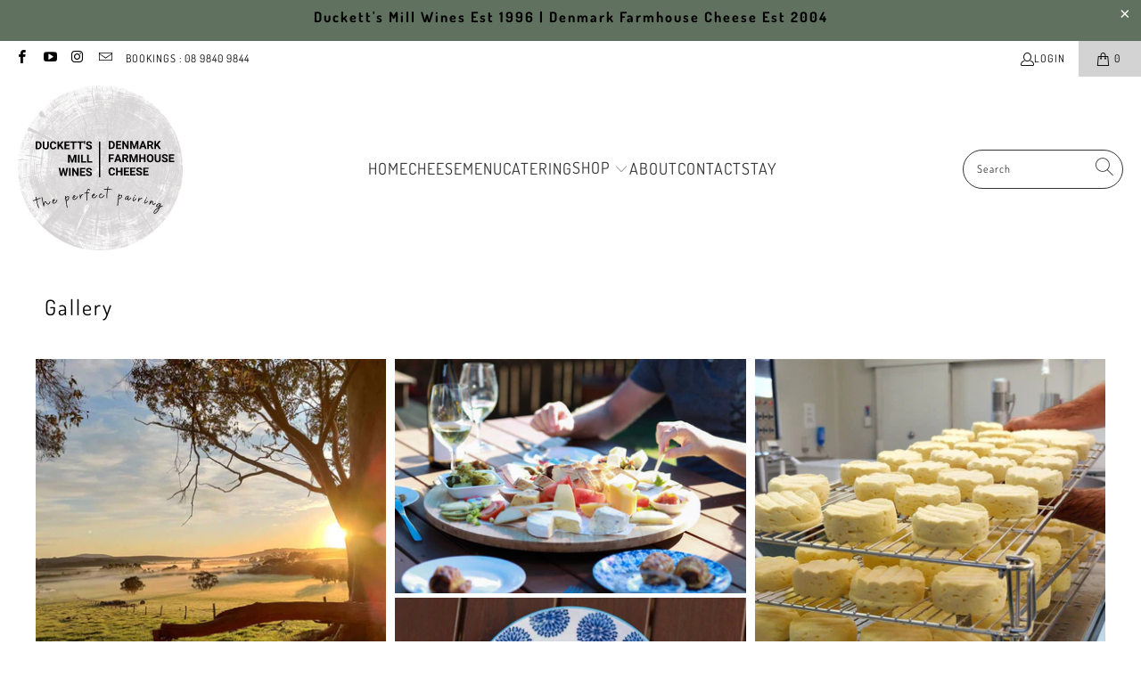

--- FILE ---
content_type: text/html; charset=utf-8
request_url: https://www.duckettsmillwines.com.au/pages/gallery
body_size: 29994
content:


 <!DOCTYPE html>
<html class="no-js no-touch" lang="en"> <head> <meta charset="utf-8"> <meta http-equiv="cleartype" content="on"> <meta name="robots" content="index,follow"> <!-- Mobile Specific Metas --> <meta name="HandheldFriendly" content="True"> <meta name="MobileOptimized" content="320"> <meta name="viewport" content="width=device-width,initial-scale=1"> <meta name="theme-color" content="#ffffff"> <title>
      Gallery - Ducketts Mill Wines</title> <!-- Preconnect Domains --> <link rel="preconnect" href="https://fonts.shopifycdn.com" /> <link rel="preconnect" href="https://cdn.shopify.com" /> <link rel="preconnect" href="https://v.shopify.com" /> <link rel="preconnect" href="https://cdn.shopifycloud.com" /> <link rel="preconnect" href="https://monorail-edge.shopifysvc.com"> <!-- fallback for browsers that don't support preconnect --> <link rel="dns-prefetch" href="https://fonts.shopifycdn.com" /> <link rel="dns-prefetch" href="https://cdn.shopify.com" /> <link rel="dns-prefetch" href="https://v.shopify.com" /> <link rel="dns-prefetch" href="https://cdn.shopifycloud.com" /> <link rel="dns-prefetch" href="https://monorail-edge.shopifysvc.com"> <!-- Preload Assets --> <link rel="preload" href="//www.duckettsmillwines.com.au/cdn/shop/t/12/assets/fancybox.css?v=19278034316635137701652675451" as="style"> <link rel="preload" href="//www.duckettsmillwines.com.au/cdn/shop/t/12/assets/styles.css?v=164932680990155050931765341257" as="style"> <link rel="preload" href="//www.duckettsmillwines.com.au/cdn/shop/t/12/assets/jquery.min.js?v=81049236547974671631652675454" as="script"> <link rel="preload" href="//www.duckettsmillwines.com.au/cdn/shop/t/12/assets/vendors.js?v=51772124549495699811652675463" as="script"> <link rel="preload" href="//www.duckettsmillwines.com.au/cdn/shop/t/12/assets/sections.js?v=44928575743550098301652675478" as="script"> <link rel="preload" href="//www.duckettsmillwines.com.au/cdn/shop/t/12/assets/utilities.js?v=12739964178933025911729488408" as="script"> <link rel="preload" href="//www.duckettsmillwines.com.au/cdn/shop/t/12/assets/app.js?v=162882354372697959611652675478" as="script"> <!-- Stylesheet for Fancybox library --> <link href="//www.duckettsmillwines.com.au/cdn/shop/t/12/assets/fancybox.css?v=19278034316635137701652675451" rel="stylesheet" type="text/css" media="all" /> <!-- Stylesheets for Turbo --> <link href="//www.duckettsmillwines.com.au/cdn/shop/t/12/assets/styles.css?v=164932680990155050931765341257" rel="stylesheet" type="text/css" media="all" /> <script>
      window.lazySizesConfig = window.lazySizesConfig || {};

      lazySizesConfig.expand = 300;
      lazySizesConfig.loadHidden = false;

      /*! lazysizes - v5.2.2 - bgset plugin */
      !function(e,t){var a=function(){t(e.lazySizes),e.removeEventListener("lazyunveilread",a,!0)};t=t.bind(null,e,e.document),"object"==typeof module&&module.exports?t(require("lazysizes")):"function"==typeof define&&define.amd?define(["lazysizes"],t):e.lazySizes?a():e.addEventListener("lazyunveilread",a,!0)}(window,function(e,z,g){"use strict";var c,y,b,f,i,s,n,v,m;e.addEventListener&&(c=g.cfg,y=/\s+/g,b=/\s*\|\s+|\s+\|\s*/g,f=/^(.+?)(?:\s+\[\s*(.+?)\s*\])(?:\s+\[\s*(.+?)\s*\])?$/,i=/^\s*\(*\s*type\s*:\s*(.+?)\s*\)*\s*$/,s=/\(|\)|'/,n={contain:1,cover:1},v=function(e,t){var a;t&&((a=t.match(i))&&a[1]?e.setAttribute("type",a[1]):e.setAttribute("media",c.customMedia[t]||t))},m=function(e){var t,a,i,r;e.target._lazybgset&&(a=(t=e.target)._lazybgset,(i=t.currentSrc||t.src)&&((r=g.fire(a,"bgsetproxy",{src:i,useSrc:s.test(i)?JSON.stringify(i):i})).defaultPrevented||(a.style.backgroundImage="url("+r.detail.useSrc+")")),t._lazybgsetLoading&&(g.fire(a,"_lazyloaded",{},!1,!0),delete t._lazybgsetLoading))},addEventListener("lazybeforeunveil",function(e){var t,a,i,r,s,n,l,d,o,u;!e.defaultPrevented&&(t=e.target.getAttribute("data-bgset"))&&(o=e.target,(u=z.createElement("img")).alt="",u._lazybgsetLoading=!0,e.detail.firesLoad=!0,a=t,i=o,r=u,s=z.createElement("picture"),n=i.getAttribute(c.sizesAttr),l=i.getAttribute("data-ratio"),d=i.getAttribute("data-optimumx"),i._lazybgset&&i._lazybgset.parentNode==i&&i.removeChild(i._lazybgset),Object.defineProperty(r,"_lazybgset",{value:i,writable:!0}),Object.defineProperty(i,"_lazybgset",{value:s,writable:!0}),a=a.replace(y," ").split(b),s.style.display="none",r.className=c.lazyClass,1!=a.length||n||(n="auto"),a.forEach(function(e){var t,a=z.createElement("source");n&&"auto"!=n&&a.setAttribute("sizes",n),(t=e.match(f))?(a.setAttribute(c.srcsetAttr,t[1]),v(a,t[2]),v(a,t[3])):a.setAttribute(c.srcsetAttr,e),s.appendChild(a)}),n&&(r.setAttribute(c.sizesAttr,n),i.removeAttribute(c.sizesAttr),i.removeAttribute("sizes")),d&&r.setAttribute("data-optimumx",d),l&&r.setAttribute("data-ratio",l),s.appendChild(r),i.appendChild(s),setTimeout(function(){g.loader.unveil(u),g.rAF(function(){g.fire(u,"_lazyloaded",{},!0,!0),u.complete&&m({target:u})})}))}),z.addEventListener("load",m,!0),e.addEventListener("lazybeforesizes",function(e){var t,a,i,r;e.detail.instance==g&&e.target._lazybgset&&e.detail.dataAttr&&(t=e.target._lazybgset,i=t,r=(getComputedStyle(i)||{getPropertyValue:function(){}}).getPropertyValue("background-size"),!n[r]&&n[i.style.backgroundSize]&&(r=i.style.backgroundSize),n[a=r]&&(e.target._lazysizesParentFit=a,g.rAF(function(){e.target.setAttribute("data-parent-fit",a),e.target._lazysizesParentFit&&delete e.target._lazysizesParentFit})))},!0),z.documentElement.addEventListener("lazybeforesizes",function(e){var t,a;!e.defaultPrevented&&e.target._lazybgset&&e.detail.instance==g&&(e.detail.width=(t=e.target._lazybgset,a=g.gW(t,t.parentNode),(!t._lazysizesWidth||a>t._lazysizesWidth)&&(t._lazysizesWidth=a),t._lazysizesWidth))}))});

      /*! lazysizes - v5.2.2 */
      !function(e){var t=function(u,D,f){"use strict";var k,H;if(function(){var e;var t={lazyClass:"lazyload",loadedClass:"lazyloaded",loadingClass:"lazyloading",preloadClass:"lazypreload",errorClass:"lazyerror",autosizesClass:"lazyautosizes",srcAttr:"data-src",srcsetAttr:"data-srcset",sizesAttr:"data-sizes",minSize:40,customMedia:{},init:true,expFactor:1.5,hFac:.8,loadMode:2,loadHidden:true,ricTimeout:0,throttleDelay:125};H=u.lazySizesConfig||u.lazysizesConfig||{};for(e in t){if(!(e in H)){H[e]=t[e]}}}(),!D||!D.getElementsByClassName){return{init:function(){},cfg:H,noSupport:true}}var O=D.documentElement,a=u.HTMLPictureElement,P="addEventListener",$="getAttribute",q=u[P].bind(u),I=u.setTimeout,U=u.requestAnimationFrame||I,l=u.requestIdleCallback,j=/^picture$/i,r=["load","error","lazyincluded","_lazyloaded"],i={},G=Array.prototype.forEach,J=function(e,t){if(!i[t]){i[t]=new RegExp("(\\s|^)"+t+"(\\s|$)")}return i[t].test(e[$]("class")||"")&&i[t]},K=function(e,t){if(!J(e,t)){e.setAttribute("class",(e[$]("class")||"").trim()+" "+t)}},Q=function(e,t){var i;if(i=J(e,t)){e.setAttribute("class",(e[$]("class")||"").replace(i," "))}},V=function(t,i,e){var a=e?P:"removeEventListener";if(e){V(t,i)}r.forEach(function(e){t[a](e,i)})},X=function(e,t,i,a,r){var n=D.createEvent("Event");if(!i){i={}}i.instance=k;n.initEvent(t,!a,!r);n.detail=i;e.dispatchEvent(n);return n},Y=function(e,t){var i;if(!a&&(i=u.picturefill||H.pf)){if(t&&t.src&&!e[$]("srcset")){e.setAttribute("srcset",t.src)}i({reevaluate:true,elements:[e]})}else if(t&&t.src){e.src=t.src}},Z=function(e,t){return(getComputedStyle(e,null)||{})[t]},s=function(e,t,i){i=i||e.offsetWidth;while(i<H.minSize&&t&&!e._lazysizesWidth){i=t.offsetWidth;t=t.parentNode}return i},ee=function(){var i,a;var t=[];var r=[];var n=t;var s=function(){var e=n;n=t.length?r:t;i=true;a=false;while(e.length){e.shift()()}i=false};var e=function(e,t){if(i&&!t){e.apply(this,arguments)}else{n.push(e);if(!a){a=true;(D.hidden?I:U)(s)}}};e._lsFlush=s;return e}(),te=function(i,e){return e?function(){ee(i)}:function(){var e=this;var t=arguments;ee(function(){i.apply(e,t)})}},ie=function(e){var i;var a=0;var r=H.throttleDelay;var n=H.ricTimeout;var t=function(){i=false;a=f.now();e()};var s=l&&n>49?function(){l(t,{timeout:n});if(n!==H.ricTimeout){n=H.ricTimeout}}:te(function(){I(t)},true);return function(e){var t;if(e=e===true){n=33}if(i){return}i=true;t=r-(f.now()-a);if(t<0){t=0}if(e||t<9){s()}else{I(s,t)}}},ae=function(e){var t,i;var a=99;var r=function(){t=null;e()};var n=function(){var e=f.now()-i;if(e<a){I(n,a-e)}else{(l||r)(r)}};return function(){i=f.now();if(!t){t=I(n,a)}}},e=function(){var v,m,c,h,e;var y,z,g,p,C,b,A;var n=/^img$/i;var d=/^iframe$/i;var E="onscroll"in u&&!/(gle|ing)bot/.test(navigator.userAgent);var _=0;var w=0;var N=0;var M=-1;var x=function(e){N--;if(!e||N<0||!e.target){N=0}};var W=function(e){if(A==null){A=Z(D.body,"visibility")=="hidden"}return A||!(Z(e.parentNode,"visibility")=="hidden"&&Z(e,"visibility")=="hidden")};var S=function(e,t){var i;var a=e;var r=W(e);g-=t;b+=t;p-=t;C+=t;while(r&&(a=a.offsetParent)&&a!=D.body&&a!=O){r=(Z(a,"opacity")||1)>0;if(r&&Z(a,"overflow")!="visible"){i=a.getBoundingClientRect();r=C>i.left&&p<i.right&&b>i.top-1&&g<i.bottom+1}}return r};var t=function(){var e,t,i,a,r,n,s,l,o,u,f,c;var d=k.elements;if((h=H.loadMode)&&N<8&&(e=d.length)){t=0;M++;for(;t<e;t++){if(!d[t]||d[t]._lazyRace){continue}if(!E||k.prematureUnveil&&k.prematureUnveil(d[t])){R(d[t]);continue}if(!(l=d[t][$]("data-expand"))||!(n=l*1)){n=w}if(!u){u=!H.expand||H.expand<1?O.clientHeight>500&&O.clientWidth>500?500:370:H.expand;k._defEx=u;f=u*H.expFactor;c=H.hFac;A=null;if(w<f&&N<1&&M>2&&h>2&&!D.hidden){w=f;M=0}else if(h>1&&M>1&&N<6){w=u}else{w=_}}if(o!==n){y=innerWidth+n*c;z=innerHeight+n;s=n*-1;o=n}i=d[t].getBoundingClientRect();if((b=i.bottom)>=s&&(g=i.top)<=z&&(C=i.right)>=s*c&&(p=i.left)<=y&&(b||C||p||g)&&(H.loadHidden||W(d[t]))&&(m&&N<3&&!l&&(h<3||M<4)||S(d[t],n))){R(d[t]);r=true;if(N>9){break}}else if(!r&&m&&!a&&N<4&&M<4&&h>2&&(v[0]||H.preloadAfterLoad)&&(v[0]||!l&&(b||C||p||g||d[t][$](H.sizesAttr)!="auto"))){a=v[0]||d[t]}}if(a&&!r){R(a)}}};var i=ie(t);var B=function(e){var t=e.target;if(t._lazyCache){delete t._lazyCache;return}x(e);K(t,H.loadedClass);Q(t,H.loadingClass);V(t,L);X(t,"lazyloaded")};var a=te(B);var L=function(e){a({target:e.target})};var T=function(t,i){try{t.contentWindow.location.replace(i)}catch(e){t.src=i}};var F=function(e){var t;var i=e[$](H.srcsetAttr);if(t=H.customMedia[e[$]("data-media")||e[$]("media")]){e.setAttribute("media",t)}if(i){e.setAttribute("srcset",i)}};var s=te(function(t,e,i,a,r){var n,s,l,o,u,f;if(!(u=X(t,"lazybeforeunveil",e)).defaultPrevented){if(a){if(i){K(t,H.autosizesClass)}else{t.setAttribute("sizes",a)}}s=t[$](H.srcsetAttr);n=t[$](H.srcAttr);if(r){l=t.parentNode;o=l&&j.test(l.nodeName||"")}f=e.firesLoad||"src"in t&&(s||n||o);u={target:t};K(t,H.loadingClass);if(f){clearTimeout(c);c=I(x,2500);V(t,L,true)}if(o){G.call(l.getElementsByTagName("source"),F)}if(s){t.setAttribute("srcset",s)}else if(n&&!o){if(d.test(t.nodeName)){T(t,n)}else{t.src=n}}if(r&&(s||o)){Y(t,{src:n})}}if(t._lazyRace){delete t._lazyRace}Q(t,H.lazyClass);ee(function(){var e=t.complete&&t.naturalWidth>1;if(!f||e){if(e){K(t,"ls-is-cached")}B(u);t._lazyCache=true;I(function(){if("_lazyCache"in t){delete t._lazyCache}},9)}if(t.loading=="lazy"){N--}},true)});var R=function(e){if(e._lazyRace){return}var t;var i=n.test(e.nodeName);var a=i&&(e[$](H.sizesAttr)||e[$]("sizes"));var r=a=="auto";if((r||!m)&&i&&(e[$]("src")||e.srcset)&&!e.complete&&!J(e,H.errorClass)&&J(e,H.lazyClass)){return}t=X(e,"lazyunveilread").detail;if(r){re.updateElem(e,true,e.offsetWidth)}e._lazyRace=true;N++;s(e,t,r,a,i)};var r=ae(function(){H.loadMode=3;i()});var l=function(){if(H.loadMode==3){H.loadMode=2}r()};var o=function(){if(m){return}if(f.now()-e<999){I(o,999);return}m=true;H.loadMode=3;i();q("scroll",l,true)};return{_:function(){e=f.now();k.elements=D.getElementsByClassName(H.lazyClass);v=D.getElementsByClassName(H.lazyClass+" "+H.preloadClass);q("scroll",i,true);q("resize",i,true);q("pageshow",function(e){if(e.persisted){var t=D.querySelectorAll("."+H.loadingClass);if(t.length&&t.forEach){U(function(){t.forEach(function(e){if(e.complete){R(e)}})})}}});if(u.MutationObserver){new MutationObserver(i).observe(O,{childList:true,subtree:true,attributes:true})}else{O[P]("DOMNodeInserted",i,true);O[P]("DOMAttrModified",i,true);setInterval(i,999)}q("hashchange",i,true);["focus","mouseover","click","load","transitionend","animationend"].forEach(function(e){D[P](e,i,true)});if(/d$|^c/.test(D.readyState)){o()}else{q("load",o);D[P]("DOMContentLoaded",i);I(o,2e4)}if(k.elements.length){t();ee._lsFlush()}else{i()}},checkElems:i,unveil:R,_aLSL:l}}(),re=function(){var i;var n=te(function(e,t,i,a){var r,n,s;e._lazysizesWidth=a;a+="px";e.setAttribute("sizes",a);if(j.test(t.nodeName||"")){r=t.getElementsByTagName("source");for(n=0,s=r.length;n<s;n++){r[n].setAttribute("sizes",a)}}if(!i.detail.dataAttr){Y(e,i.detail)}});var a=function(e,t,i){var a;var r=e.parentNode;if(r){i=s(e,r,i);a=X(e,"lazybeforesizes",{width:i,dataAttr:!!t});if(!a.defaultPrevented){i=a.detail.width;if(i&&i!==e._lazysizesWidth){n(e,r,a,i)}}}};var e=function(){var e;var t=i.length;if(t){e=0;for(;e<t;e++){a(i[e])}}};var t=ae(e);return{_:function(){i=D.getElementsByClassName(H.autosizesClass);q("resize",t)},checkElems:t,updateElem:a}}(),t=function(){if(!t.i&&D.getElementsByClassName){t.i=true;re._();e._()}};return I(function(){H.init&&t()}),k={cfg:H,autoSizer:re,loader:e,init:t,uP:Y,aC:K,rC:Q,hC:J,fire:X,gW:s,rAF:ee}}(e,e.document,Date);e.lazySizes=t,"object"==typeof module&&module.exports&&(module.exports=t)}("undefined"!=typeof window?window:{});</script> <!-- Icons --> <link rel="shortcut icon" type="image/x-icon" href="//www.duckettsmillwines.com.au/cdn/shop/files/FAVICON_67bb8d89-c1a9-42a9-82e0-342a3e5addbd_180x180.jpg?v=1613749397"> <link rel="apple-touch-icon" href="//www.duckettsmillwines.com.au/cdn/shop/files/FAVICON_67bb8d89-c1a9-42a9-82e0-342a3e5addbd_180x180.jpg?v=1613749397"/> <link rel="apple-touch-icon" sizes="57x57" href="//www.duckettsmillwines.com.au/cdn/shop/files/FAVICON_67bb8d89-c1a9-42a9-82e0-342a3e5addbd_57x57.jpg?v=1613749397"/> <link rel="apple-touch-icon" sizes="60x60" href="//www.duckettsmillwines.com.au/cdn/shop/files/FAVICON_67bb8d89-c1a9-42a9-82e0-342a3e5addbd_60x60.jpg?v=1613749397"/> <link rel="apple-touch-icon" sizes="72x72" href="//www.duckettsmillwines.com.au/cdn/shop/files/FAVICON_67bb8d89-c1a9-42a9-82e0-342a3e5addbd_72x72.jpg?v=1613749397"/> <link rel="apple-touch-icon" sizes="76x76" href="//www.duckettsmillwines.com.au/cdn/shop/files/FAVICON_67bb8d89-c1a9-42a9-82e0-342a3e5addbd_76x76.jpg?v=1613749397"/> <link rel="apple-touch-icon" sizes="114x114" href="//www.duckettsmillwines.com.au/cdn/shop/files/FAVICON_67bb8d89-c1a9-42a9-82e0-342a3e5addbd_114x114.jpg?v=1613749397"/> <link rel="apple-touch-icon" sizes="180x180" href="//www.duckettsmillwines.com.au/cdn/shop/files/FAVICON_67bb8d89-c1a9-42a9-82e0-342a3e5addbd_180x180.jpg?v=1613749397"/> <link rel="apple-touch-icon" sizes="228x228" href="//www.duckettsmillwines.com.au/cdn/shop/files/FAVICON_67bb8d89-c1a9-42a9-82e0-342a3e5addbd_228x228.jpg?v=1613749397"/> <link rel="canonical" href="https://www.duckettsmillwines.com.au/pages/gallery"/> <script src="//www.duckettsmillwines.com.au/cdn/shop/t/12/assets/jquery.min.js?v=81049236547974671631652675454" defer></script> <script type="text/javascript" src="/services/javascripts/currencies.js" data-no-instant></script> <script>
      window.PXUTheme = window.PXUTheme || {};
      window.PXUTheme.version = '7.1.1';
      window.PXUTheme.name = 'Turbo';</script>
    


    
<template id="price-ui"><span class="price " data-price></span><span class="compare-at-price" data-compare-at-price></span><span class="unit-pricing" data-unit-pricing></span></template> <template id="price-ui-badge"><div class="price-ui-badge__sticker price-ui-badge__sticker--"> <span class="price-ui-badge__sticker-text" data-badge></span></div></template> <template id="price-ui__price"><span class="money" data-price></span></template> <template id="price-ui__price-range"><span class="price-min" data-price-min><span class="money" data-price></span></span> - <span class="price-max" data-price-max><span class="money" data-price></span></span></template> <template id="price-ui__unit-pricing"><span class="unit-quantity" data-unit-quantity></span> | <span class="unit-price" data-unit-price><span class="money" data-price></span></span> / <span class="unit-measurement" data-unit-measurement></span></template> <template id="price-ui-badge__percent-savings-range">Save up to <span data-price-percent></span>%</template> <template id="price-ui-badge__percent-savings">Save <span data-price-percent></span>%</template> <template id="price-ui-badge__price-savings-range">Save up to <span class="money" data-price></span></template> <template id="price-ui-badge__price-savings">Save <span class="money" data-price></span></template> <template id="price-ui-badge__on-sale">Sale</template> <template id="price-ui-badge__sold-out">Sold out</template> <template id="price-ui-badge__in-stock">In stock</template> <script>
      
window.PXUTheme = window.PXUTheme || {};


window.PXUTheme.theme_settings = {};
window.PXUTheme.currency = {};
window.PXUTheme.routes = window.PXUTheme.routes || {};


window.PXUTheme.theme_settings.display_tos_checkbox = false;
window.PXUTheme.theme_settings.go_to_checkout = true;
window.PXUTheme.theme_settings.cart_action = "ajax";
window.PXUTheme.theme_settings.cart_shipping_calculator = true;


window.PXUTheme.theme_settings.collection_swatches = false;
window.PXUTheme.theme_settings.collection_secondary_image = true;


window.PXUTheme.currency.show_multiple_currencies = false;
window.PXUTheme.currency.shop_currency = "AUD";
window.PXUTheme.currency.default_currency = "AUD";
window.PXUTheme.currency.display_format = "money_with_currency_format";
window.PXUTheme.currency.money_format = "${{amount}} AUD";
window.PXUTheme.currency.money_format_no_currency = "${{amount}}";
window.PXUTheme.currency.money_format_currency = "${{amount}} AUD";
window.PXUTheme.currency.native_multi_currency = false;
window.PXUTheme.currency.iso_code = "AUD";
window.PXUTheme.currency.symbol = "$";


window.PXUTheme.theme_settings.display_inventory_left = false;
window.PXUTheme.theme_settings.inventory_threshold = 10;
window.PXUTheme.theme_settings.limit_quantity = false;


window.PXUTheme.theme_settings.menu_position = null;


window.PXUTheme.theme_settings.newsletter_popup = false;
window.PXUTheme.theme_settings.newsletter_popup_days = "14";
window.PXUTheme.theme_settings.newsletter_popup_mobile = false;
window.PXUTheme.theme_settings.newsletter_popup_seconds = 2;


window.PXUTheme.theme_settings.pagination_type = "basic_pagination";


window.PXUTheme.theme_settings.enable_shopify_collection_badges = null;
window.PXUTheme.theme_settings.quick_shop_thumbnail_position = null;
window.PXUTheme.theme_settings.product_form_style = "select";
window.PXUTheme.theme_settings.sale_banner_enabled = false;
window.PXUTheme.theme_settings.display_savings = true;
window.PXUTheme.theme_settings.display_sold_out_price = false;
window.PXUTheme.theme_settings.sold_out_text = "Sold out";
window.PXUTheme.theme_settings.free_text = "Free";
window.PXUTheme.theme_settings.video_looping = null;
window.PXUTheme.theme_settings.quick_shop_style = "inline";
window.PXUTheme.theme_settings.hover_enabled = true;


window.PXUTheme.routes.cart_url = "/cart";
window.PXUTheme.routes.root_url = "/";
window.PXUTheme.routes.search_url = "/search";
window.PXUTheme.routes.all_products_collection_url = "/collections/all";


window.PXUTheme.theme_settings.image_loading_style = "appear";


window.PXUTheme.theme_settings.search_option = "product,page,article";
window.PXUTheme.theme_settings.search_items_to_display = 5;
window.PXUTheme.theme_settings.enable_autocomplete = true;


window.PXUTheme.theme_settings.page_dots_enabled = false;
window.PXUTheme.theme_settings.slideshow_arrow_size = "regular";


window.PXUTheme.theme_settings.quick_shop_enabled = true;


window.PXUTheme.translation = {};


window.PXUTheme.translation.agree_to_terms_warning = "You must agree with the terms and conditions to checkout.";
window.PXUTheme.translation.one_item_left = "item left";
window.PXUTheme.translation.items_left_text = "items left";
window.PXUTheme.translation.cart_savings_text = "Total Savings";
window.PXUTheme.translation.cart_discount_text = "Discount";
window.PXUTheme.translation.cart_subtotal_text = "Subtotal";
window.PXUTheme.translation.cart_remove_text = "Remove";
window.PXUTheme.translation.cart_free_text = "Free";


window.PXUTheme.translation.newsletter_success_text = "Thanks for joining us!";


window.PXUTheme.translation.notify_email = "Enter your email address...";
window.PXUTheme.translation.notify_email_value = "Translation missing: en.contact.fields.email";
window.PXUTheme.translation.notify_email_send = "Send";
window.PXUTheme.translation.notify_message_first = "Please notify me when ";
window.PXUTheme.translation.notify_message_last = " becomes available - ";
window.PXUTheme.translation.notify_success_text = "Thanks! We will notify you when this product becomes available!";


window.PXUTheme.translation.add_to_cart = "Add to Cart";
window.PXUTheme.translation.coming_soon_text = "Coming Soon";
window.PXUTheme.translation.sold_out_text = "Sold Out";
window.PXUTheme.translation.sale_text = "Sale";
window.PXUTheme.translation.savings_text = "You Save";
window.PXUTheme.translation.from_text = "from";
window.PXUTheme.translation.new_text = "New";
window.PXUTheme.translation.pre_order_text = "Pre-Order";
window.PXUTheme.translation.unavailable_text = "Unavailable";


window.PXUTheme.translation.all_results = "View all results";
window.PXUTheme.translation.no_results = "Sorry, no results!";


window.PXUTheme.media_queries = {};
window.PXUTheme.media_queries.small = window.matchMedia( "(max-width: 480px)" );
window.PXUTheme.media_queries.medium = window.matchMedia( "(max-width: 798px)" );
window.PXUTheme.media_queries.large = window.matchMedia( "(min-width: 799px)" );
window.PXUTheme.media_queries.larger = window.matchMedia( "(min-width: 960px)" );
window.PXUTheme.media_queries.xlarge = window.matchMedia( "(min-width: 1200px)" );
window.PXUTheme.media_queries.ie10 = window.matchMedia( "all and (-ms-high-contrast: none), (-ms-high-contrast: active)" );
window.PXUTheme.media_queries.tablet = window.matchMedia( "only screen and (min-width: 799px) and (max-width: 1024px)" );</script> <script src="//www.duckettsmillwines.com.au/cdn/shop/t/12/assets/vendors.js?v=51772124549495699811652675463" defer></script> <script src="//www.duckettsmillwines.com.au/cdn/shop/t/12/assets/sections.js?v=44928575743550098301652675478" defer></script> <script src="//www.duckettsmillwines.com.au/cdn/shop/t/12/assets/utilities.js?v=12739964178933025911729488408" defer></script> <script src="//www.duckettsmillwines.com.au/cdn/shop/t/12/assets/app.js?v=162882354372697959611652675478" defer></script> <script src="//www.duckettsmillwines.com.au/cdn/shop/t/12/assets/instantclick.min.js?v=20092422000980684151652675453" data-no-instant defer></script> <script data-no-instant>
        window.addEventListener('DOMContentLoaded', function() {

          function inIframe() {
            try {
              return window.self !== window.top;
            } catch (e) {
              return true;
            }
          }

          if (!inIframe()){
            InstantClick.on('change', function() {

              $('head script[src*="shopify"]').each(function() {
                var script = document.createElement('script');
                script.type = 'text/javascript';
                script.src = $(this).attr('src');

                $('body').append(script);
              });

              $('body').removeClass('fancybox-active');
              $.fancybox.destroy();

              InstantClick.init();

            });
          }
        });</script> <script></script> <script>window.performance && window.performance.mark && window.performance.mark('shopify.content_for_header.start');</script><meta name="google-site-verification" content="WQeMC1Hnl5adzThRZ2prnO9k2sSO_EgFbfVXTnQmTPw">
<meta id="shopify-digital-wallet" name="shopify-digital-wallet" content="/9579822/digital_wallets/dialog">
<meta name="shopify-checkout-api-token" content="325731c38eb959bdd411eeab93b5b4de">
<script async="async" src="/checkouts/internal/preloads.js?locale=en-AU"></script>
<link rel="preconnect" href="https://shop.app" crossorigin="anonymous">
<script async="async" src="https://shop.app/checkouts/internal/preloads.js?locale=en-AU&shop_id=9579822" crossorigin="anonymous"></script>
<script id="apple-pay-shop-capabilities" type="application/json">{"shopId":9579822,"countryCode":"AU","currencyCode":"AUD","merchantCapabilities":["supports3DS"],"merchantId":"gid:\/\/shopify\/Shop\/9579822","merchantName":"Ducketts Mill Wines ","requiredBillingContactFields":["postalAddress","email","phone"],"requiredShippingContactFields":["postalAddress","email","phone"],"shippingType":"shipping","supportedNetworks":["visa","masterCard","amex","jcb"],"total":{"type":"pending","label":"Ducketts Mill Wines ","amount":"1.00"},"shopifyPaymentsEnabled":true,"supportsSubscriptions":true}</script>
<script id="shopify-features" type="application/json">{"accessToken":"325731c38eb959bdd411eeab93b5b4de","betas":["rich-media-storefront-analytics"],"domain":"www.duckettsmillwines.com.au","predictiveSearch":true,"shopId":9579822,"locale":"en"}</script>
<script>var Shopify = Shopify || {};
Shopify.shop = "ducketts-mill.myshopify.com";
Shopify.locale = "en";
Shopify.currency = {"active":"AUD","rate":"1.0"};
Shopify.country = "AU";
Shopify.theme = {"name":"Copy of Turbo-florence","id":130070020262,"schema_name":"Turbo","schema_version":"7.1.1","theme_store_id":null,"role":"main"};
Shopify.theme.handle = "null";
Shopify.theme.style = {"id":null,"handle":null};
Shopify.cdnHost = "www.duckettsmillwines.com.au/cdn";
Shopify.routes = Shopify.routes || {};
Shopify.routes.root = "/";</script>
<script type="module">!function(o){(o.Shopify=o.Shopify||{}).modules=!0}(window);</script>
<script>!function(o){function n(){var o=[];function n(){o.push(Array.prototype.slice.apply(arguments))}return n.q=o,n}var t=o.Shopify=o.Shopify||{};t.loadFeatures=n(),t.autoloadFeatures=n()}(window);</script>
<script>
  window.ShopifyPay = window.ShopifyPay || {};
  window.ShopifyPay.apiHost = "shop.app\/pay";
  window.ShopifyPay.redirectState = null;
</script>
<script id="shop-js-analytics" type="application/json">{"pageType":"page"}</script>
<script defer="defer" async type="module" src="//www.duckettsmillwines.com.au/cdn/shopifycloud/shop-js/modules/v2/client.init-shop-cart-sync_BT-GjEfc.en.esm.js"></script>
<script defer="defer" async type="module" src="//www.duckettsmillwines.com.au/cdn/shopifycloud/shop-js/modules/v2/chunk.common_D58fp_Oc.esm.js"></script>
<script defer="defer" async type="module" src="//www.duckettsmillwines.com.au/cdn/shopifycloud/shop-js/modules/v2/chunk.modal_xMitdFEc.esm.js"></script>
<script type="module">
  await import("//www.duckettsmillwines.com.au/cdn/shopifycloud/shop-js/modules/v2/client.init-shop-cart-sync_BT-GjEfc.en.esm.js");
await import("//www.duckettsmillwines.com.au/cdn/shopifycloud/shop-js/modules/v2/chunk.common_D58fp_Oc.esm.js");
await import("//www.duckettsmillwines.com.au/cdn/shopifycloud/shop-js/modules/v2/chunk.modal_xMitdFEc.esm.js");

  window.Shopify.SignInWithShop?.initShopCartSync?.({"fedCMEnabled":true,"windoidEnabled":true});

</script>
<script>
  window.Shopify = window.Shopify || {};
  if (!window.Shopify.featureAssets) window.Shopify.featureAssets = {};
  window.Shopify.featureAssets['shop-js'] = {"shop-cart-sync":["modules/v2/client.shop-cart-sync_DZOKe7Ll.en.esm.js","modules/v2/chunk.common_D58fp_Oc.esm.js","modules/v2/chunk.modal_xMitdFEc.esm.js"],"init-fed-cm":["modules/v2/client.init-fed-cm_B6oLuCjv.en.esm.js","modules/v2/chunk.common_D58fp_Oc.esm.js","modules/v2/chunk.modal_xMitdFEc.esm.js"],"shop-cash-offers":["modules/v2/client.shop-cash-offers_D2sdYoxE.en.esm.js","modules/v2/chunk.common_D58fp_Oc.esm.js","modules/v2/chunk.modal_xMitdFEc.esm.js"],"shop-login-button":["modules/v2/client.shop-login-button_QeVjl5Y3.en.esm.js","modules/v2/chunk.common_D58fp_Oc.esm.js","modules/v2/chunk.modal_xMitdFEc.esm.js"],"pay-button":["modules/v2/client.pay-button_DXTOsIq6.en.esm.js","modules/v2/chunk.common_D58fp_Oc.esm.js","modules/v2/chunk.modal_xMitdFEc.esm.js"],"shop-button":["modules/v2/client.shop-button_DQZHx9pm.en.esm.js","modules/v2/chunk.common_D58fp_Oc.esm.js","modules/v2/chunk.modal_xMitdFEc.esm.js"],"avatar":["modules/v2/client.avatar_BTnouDA3.en.esm.js"],"init-windoid":["modules/v2/client.init-windoid_CR1B-cfM.en.esm.js","modules/v2/chunk.common_D58fp_Oc.esm.js","modules/v2/chunk.modal_xMitdFEc.esm.js"],"init-shop-for-new-customer-accounts":["modules/v2/client.init-shop-for-new-customer-accounts_C_vY_xzh.en.esm.js","modules/v2/client.shop-login-button_QeVjl5Y3.en.esm.js","modules/v2/chunk.common_D58fp_Oc.esm.js","modules/v2/chunk.modal_xMitdFEc.esm.js"],"init-shop-email-lookup-coordinator":["modules/v2/client.init-shop-email-lookup-coordinator_BI7n9ZSv.en.esm.js","modules/v2/chunk.common_D58fp_Oc.esm.js","modules/v2/chunk.modal_xMitdFEc.esm.js"],"init-shop-cart-sync":["modules/v2/client.init-shop-cart-sync_BT-GjEfc.en.esm.js","modules/v2/chunk.common_D58fp_Oc.esm.js","modules/v2/chunk.modal_xMitdFEc.esm.js"],"shop-toast-manager":["modules/v2/client.shop-toast-manager_DiYdP3xc.en.esm.js","modules/v2/chunk.common_D58fp_Oc.esm.js","modules/v2/chunk.modal_xMitdFEc.esm.js"],"init-customer-accounts":["modules/v2/client.init-customer-accounts_D9ZNqS-Q.en.esm.js","modules/v2/client.shop-login-button_QeVjl5Y3.en.esm.js","modules/v2/chunk.common_D58fp_Oc.esm.js","modules/v2/chunk.modal_xMitdFEc.esm.js"],"init-customer-accounts-sign-up":["modules/v2/client.init-customer-accounts-sign-up_iGw4briv.en.esm.js","modules/v2/client.shop-login-button_QeVjl5Y3.en.esm.js","modules/v2/chunk.common_D58fp_Oc.esm.js","modules/v2/chunk.modal_xMitdFEc.esm.js"],"shop-follow-button":["modules/v2/client.shop-follow-button_CqMgW2wH.en.esm.js","modules/v2/chunk.common_D58fp_Oc.esm.js","modules/v2/chunk.modal_xMitdFEc.esm.js"],"checkout-modal":["modules/v2/client.checkout-modal_xHeaAweL.en.esm.js","modules/v2/chunk.common_D58fp_Oc.esm.js","modules/v2/chunk.modal_xMitdFEc.esm.js"],"shop-login":["modules/v2/client.shop-login_D91U-Q7h.en.esm.js","modules/v2/chunk.common_D58fp_Oc.esm.js","modules/v2/chunk.modal_xMitdFEc.esm.js"],"lead-capture":["modules/v2/client.lead-capture_BJmE1dJe.en.esm.js","modules/v2/chunk.common_D58fp_Oc.esm.js","modules/v2/chunk.modal_xMitdFEc.esm.js"],"payment-terms":["modules/v2/client.payment-terms_Ci9AEqFq.en.esm.js","modules/v2/chunk.common_D58fp_Oc.esm.js","modules/v2/chunk.modal_xMitdFEc.esm.js"]};
</script>
<script>(function() {
  var isLoaded = false;
  function asyncLoad() {
    if (isLoaded) return;
    isLoaded = true;
    var urls = ["https:\/\/www.improvedcontactform.com\/icf.js?shop=ducketts-mill.myshopify.com","https:\/\/chimpstatic.com\/mcjs-connected\/js\/users\/70c54b17fe0b332392f494ee5\/0f5ebb23fa69c0c3482c05c8a.js?shop=ducketts-mill.myshopify.com"];
    for (var i = 0; i <urls.length; i++) {
      var s = document.createElement('script');
      s.type = 'text/javascript';
      s.async = true;
      s.src = urls[i];
      var x = document.getElementsByTagName('script')[0];
      x.parentNode.insertBefore(s, x);
    }
  };
  if(window.attachEvent) {
    window.attachEvent('onload', asyncLoad);
  } else {
    window.addEventListener('load', asyncLoad, false);
  }
})();</script>
<script id="__st">var __st={"a":9579822,"offset":28800,"reqid":"703309b9-e0a8-469a-af5e-ec810d378e9f-1769069819","pageurl":"www.duckettsmillwines.com.au\/pages\/gallery","s":"pages-88498405542","u":"34b484a67616","p":"page","rtyp":"page","rid":88498405542};</script>
<script>window.ShopifyPaypalV4VisibilityTracking = true;</script>
<script id="captcha-bootstrap">!function(){'use strict';const t='contact',e='account',n='new_comment',o=[[t,t],['blogs',n],['comments',n],[t,'customer']],c=[[e,'customer_login'],[e,'guest_login'],[e,'recover_customer_password'],[e,'create_customer']],r=t=>t.map((([t,e])=>`form[action*='/${t}']:not([data-nocaptcha='true']) input[name='form_type'][value='${e}']`)).join(','),a=t=>()=>t?[...document.querySelectorAll(t)].map((t=>t.form)):[];function s(){const t=[...o],e=r(t);return a(e)}const i='password',u='form_key',d=['recaptcha-v3-token','g-recaptcha-response','h-captcha-response',i],f=()=>{try{return window.sessionStorage}catch{return}},m='__shopify_v',_=t=>t.elements[u];function p(t,e,n=!1){try{const o=window.sessionStorage,c=JSON.parse(o.getItem(e)),{data:r}=function(t){const{data:e,action:n}=t;return t[m]||n?{data:e,action:n}:{data:t,action:n}}(c);for(const[e,n]of Object.entries(r))t.elements[e]&&(t.elements[e].value=n);n&&o.removeItem(e)}catch(o){console.error('form repopulation failed',{error:o})}}const l='form_type',E='cptcha';function T(t){t.dataset[E]=!0}const w=window,h=w.document,L='Shopify',v='ce_forms',y='captcha';let A=!1;((t,e)=>{const n=(g='f06e6c50-85a8-45c8-87d0-21a2b65856fe',I='https://cdn.shopify.com/shopifycloud/storefront-forms-hcaptcha/ce_storefront_forms_captcha_hcaptcha.v1.5.2.iife.js',D={infoText:'Protected by hCaptcha',privacyText:'Privacy',termsText:'Terms'},(t,e,n)=>{const o=w[L][v],c=o.bindForm;if(c)return c(t,g,e,D).then(n);var r;o.q.push([[t,g,e,D],n]),r=I,A||(h.body.append(Object.assign(h.createElement('script'),{id:'captcha-provider',async:!0,src:r})),A=!0)});var g,I,D;w[L]=w[L]||{},w[L][v]=w[L][v]||{},w[L][v].q=[],w[L][y]=w[L][y]||{},w[L][y].protect=function(t,e){n(t,void 0,e),T(t)},Object.freeze(w[L][y]),function(t,e,n,w,h,L){const[v,y,A,g]=function(t,e,n){const i=e?o:[],u=t?c:[],d=[...i,...u],f=r(d),m=r(i),_=r(d.filter((([t,e])=>n.includes(e))));return[a(f),a(m),a(_),s()]}(w,h,L),I=t=>{const e=t.target;return e instanceof HTMLFormElement?e:e&&e.form},D=t=>v().includes(t);t.addEventListener('submit',(t=>{const e=I(t);if(!e)return;const n=D(e)&&!e.dataset.hcaptchaBound&&!e.dataset.recaptchaBound,o=_(e),c=g().includes(e)&&(!o||!o.value);(n||c)&&t.preventDefault(),c&&!n&&(function(t){try{if(!f())return;!function(t){const e=f();if(!e)return;const n=_(t);if(!n)return;const o=n.value;o&&e.removeItem(o)}(t);const e=Array.from(Array(32),(()=>Math.random().toString(36)[2])).join('');!function(t,e){_(t)||t.append(Object.assign(document.createElement('input'),{type:'hidden',name:u})),t.elements[u].value=e}(t,e),function(t,e){const n=f();if(!n)return;const o=[...t.querySelectorAll(`input[type='${i}']`)].map((({name:t})=>t)),c=[...d,...o],r={};for(const[a,s]of new FormData(t).entries())c.includes(a)||(r[a]=s);n.setItem(e,JSON.stringify({[m]:1,action:t.action,data:r}))}(t,e)}catch(e){console.error('failed to persist form',e)}}(e),e.submit())}));const S=(t,e)=>{t&&!t.dataset[E]&&(n(t,e.some((e=>e===t))),T(t))};for(const o of['focusin','change'])t.addEventListener(o,(t=>{const e=I(t);D(e)&&S(e,y())}));const B=e.get('form_key'),M=e.get(l),P=B&&M;t.addEventListener('DOMContentLoaded',(()=>{const t=y();if(P)for(const e of t)e.elements[l].value===M&&p(e,B);[...new Set([...A(),...v().filter((t=>'true'===t.dataset.shopifyCaptcha))])].forEach((e=>S(e,t)))}))}(h,new URLSearchParams(w.location.search),n,t,e,['guest_login'])})(!0,!0)}();</script>
<script integrity="sha256-4kQ18oKyAcykRKYeNunJcIwy7WH5gtpwJnB7kiuLZ1E=" data-source-attribution="shopify.loadfeatures" defer="defer" src="//www.duckettsmillwines.com.au/cdn/shopifycloud/storefront/assets/storefront/load_feature-a0a9edcb.js" crossorigin="anonymous"></script>
<script crossorigin="anonymous" defer="defer" src="//www.duckettsmillwines.com.au/cdn/shopifycloud/storefront/assets/shopify_pay/storefront-65b4c6d7.js?v=20250812"></script>
<script data-source-attribution="shopify.dynamic_checkout.dynamic.init">var Shopify=Shopify||{};Shopify.PaymentButton=Shopify.PaymentButton||{isStorefrontPortableWallets:!0,init:function(){window.Shopify.PaymentButton.init=function(){};var t=document.createElement("script");t.src="https://www.duckettsmillwines.com.au/cdn/shopifycloud/portable-wallets/latest/portable-wallets.en.js",t.type="module",document.head.appendChild(t)}};
</script>
<script data-source-attribution="shopify.dynamic_checkout.buyer_consent">
  function portableWalletsHideBuyerConsent(e){var t=document.getElementById("shopify-buyer-consent"),n=document.getElementById("shopify-subscription-policy-button");t&&n&&(t.classList.add("hidden"),t.setAttribute("aria-hidden","true"),n.removeEventListener("click",e))}function portableWalletsShowBuyerConsent(e){var t=document.getElementById("shopify-buyer-consent"),n=document.getElementById("shopify-subscription-policy-button");t&&n&&(t.classList.remove("hidden"),t.removeAttribute("aria-hidden"),n.addEventListener("click",e))}window.Shopify?.PaymentButton&&(window.Shopify.PaymentButton.hideBuyerConsent=portableWalletsHideBuyerConsent,window.Shopify.PaymentButton.showBuyerConsent=portableWalletsShowBuyerConsent);
</script>
<script data-source-attribution="shopify.dynamic_checkout.cart.bootstrap">document.addEventListener("DOMContentLoaded",(function(){function t(){return document.querySelector("shopify-accelerated-checkout-cart, shopify-accelerated-checkout")}if(t())Shopify.PaymentButton.init();else{new MutationObserver((function(e,n){t()&&(Shopify.PaymentButton.init(),n.disconnect())})).observe(document.body,{childList:!0,subtree:!0})}}));
</script>
<link id="shopify-accelerated-checkout-styles" rel="stylesheet" media="screen" href="https://www.duckettsmillwines.com.au/cdn/shopifycloud/portable-wallets/latest/accelerated-checkout-backwards-compat.css" crossorigin="anonymous">
<style id="shopify-accelerated-checkout-cart">
        #shopify-buyer-consent {
  margin-top: 1em;
  display: inline-block;
  width: 100%;
}

#shopify-buyer-consent.hidden {
  display: none;
}

#shopify-subscription-policy-button {
  background: none;
  border: none;
  padding: 0;
  text-decoration: underline;
  font-size: inherit;
  cursor: pointer;
}

#shopify-subscription-policy-button::before {
  box-shadow: none;
}

      </style>

<script>window.performance && window.performance.mark && window.performance.mark('shopify.content_for_header.end');</script>

    

<meta name="author" content="Ducketts Mill Wines ">
<meta property="og:url" content="https://www.duckettsmillwines.com.au/pages/gallery">
<meta property="og:site_name" content="Ducketts Mill Wines "> <meta property="og:type" content="article"> <meta property="og:title" content="Gallery"> <meta property="og:image" content="https://www.duckettsmillwines.com.au/cdn/shop/files/Soft_Cheese_open_2_1200x.jpg?v=1588386227"> <meta property="og:image:secure_url" content="https://www.duckettsmillwines.com.au/cdn/shop/files/Soft_Cheese_open_2_1200x.jpg?v=1588386227"> <meta property="og:image:width" content="4032"> <meta property="og:image:height" content="3024">

  






<meta name="twitter:card" content="summary"><script src="https://cdn.shopify.com/extensions/019be3fb-d284-7577-88cf-fec0f5299391/avada-app-195/assets/avada-subscription.js" type="text/javascript" defer="defer"></script>
<link href="https://monorail-edge.shopifysvc.com" rel="dns-prefetch">
<script>(function(){if ("sendBeacon" in navigator && "performance" in window) {try {var session_token_from_headers = performance.getEntriesByType('navigation')[0].serverTiming.find(x => x.name == '_s').description;} catch {var session_token_from_headers = undefined;}var session_cookie_matches = document.cookie.match(/_shopify_s=([^;]*)/);var session_token_from_cookie = session_cookie_matches && session_cookie_matches.length === 2 ? session_cookie_matches[1] : "";var session_token = session_token_from_headers || session_token_from_cookie || "";function handle_abandonment_event(e) {var entries = performance.getEntries().filter(function(entry) {return /monorail-edge.shopifysvc.com/.test(entry.name);});if (!window.abandonment_tracked && entries.length === 0) {window.abandonment_tracked = true;var currentMs = Date.now();var navigation_start = performance.timing.navigationStart;var payload = {shop_id: 9579822,url: window.location.href,navigation_start,duration: currentMs - navigation_start,session_token,page_type: "page"};window.navigator.sendBeacon("https://monorail-edge.shopifysvc.com/v1/produce", JSON.stringify({schema_id: "online_store_buyer_site_abandonment/1.1",payload: payload,metadata: {event_created_at_ms: currentMs,event_sent_at_ms: currentMs}}));}}window.addEventListener('pagehide', handle_abandonment_event);}}());</script>
<script id="web-pixels-manager-setup">(function e(e,d,r,n,o){if(void 0===o&&(o={}),!Boolean(null===(a=null===(i=window.Shopify)||void 0===i?void 0:i.analytics)||void 0===a?void 0:a.replayQueue)){var i,a;window.Shopify=window.Shopify||{};var t=window.Shopify;t.analytics=t.analytics||{};var s=t.analytics;s.replayQueue=[],s.publish=function(e,d,r){return s.replayQueue.push([e,d,r]),!0};try{self.performance.mark("wpm:start")}catch(e){}var l=function(){var e={modern:/Edge?\/(1{2}[4-9]|1[2-9]\d|[2-9]\d{2}|\d{4,})\.\d+(\.\d+|)|Firefox\/(1{2}[4-9]|1[2-9]\d|[2-9]\d{2}|\d{4,})\.\d+(\.\d+|)|Chrom(ium|e)\/(9{2}|\d{3,})\.\d+(\.\d+|)|(Maci|X1{2}).+ Version\/(15\.\d+|(1[6-9]|[2-9]\d|\d{3,})\.\d+)([,.]\d+|)( \(\w+\)|)( Mobile\/\w+|) Safari\/|Chrome.+OPR\/(9{2}|\d{3,})\.\d+\.\d+|(CPU[ +]OS|iPhone[ +]OS|CPU[ +]iPhone|CPU IPhone OS|CPU iPad OS)[ +]+(15[._]\d+|(1[6-9]|[2-9]\d|\d{3,})[._]\d+)([._]\d+|)|Android:?[ /-](13[3-9]|1[4-9]\d|[2-9]\d{2}|\d{4,})(\.\d+|)(\.\d+|)|Android.+Firefox\/(13[5-9]|1[4-9]\d|[2-9]\d{2}|\d{4,})\.\d+(\.\d+|)|Android.+Chrom(ium|e)\/(13[3-9]|1[4-9]\d|[2-9]\d{2}|\d{4,})\.\d+(\.\d+|)|SamsungBrowser\/([2-9]\d|\d{3,})\.\d+/,legacy:/Edge?\/(1[6-9]|[2-9]\d|\d{3,})\.\d+(\.\d+|)|Firefox\/(5[4-9]|[6-9]\d|\d{3,})\.\d+(\.\d+|)|Chrom(ium|e)\/(5[1-9]|[6-9]\d|\d{3,})\.\d+(\.\d+|)([\d.]+$|.*Safari\/(?![\d.]+ Edge\/[\d.]+$))|(Maci|X1{2}).+ Version\/(10\.\d+|(1[1-9]|[2-9]\d|\d{3,})\.\d+)([,.]\d+|)( \(\w+\)|)( Mobile\/\w+|) Safari\/|Chrome.+OPR\/(3[89]|[4-9]\d|\d{3,})\.\d+\.\d+|(CPU[ +]OS|iPhone[ +]OS|CPU[ +]iPhone|CPU IPhone OS|CPU iPad OS)[ +]+(10[._]\d+|(1[1-9]|[2-9]\d|\d{3,})[._]\d+)([._]\d+|)|Android:?[ /-](13[3-9]|1[4-9]\d|[2-9]\d{2}|\d{4,})(\.\d+|)(\.\d+|)|Mobile Safari.+OPR\/([89]\d|\d{3,})\.\d+\.\d+|Android.+Firefox\/(13[5-9]|1[4-9]\d|[2-9]\d{2}|\d{4,})\.\d+(\.\d+|)|Android.+Chrom(ium|e)\/(13[3-9]|1[4-9]\d|[2-9]\d{2}|\d{4,})\.\d+(\.\d+|)|Android.+(UC? ?Browser|UCWEB|U3)[ /]?(15\.([5-9]|\d{2,})|(1[6-9]|[2-9]\d|\d{3,})\.\d+)\.\d+|SamsungBrowser\/(5\.\d+|([6-9]|\d{2,})\.\d+)|Android.+MQ{2}Browser\/(14(\.(9|\d{2,})|)|(1[5-9]|[2-9]\d|\d{3,})(\.\d+|))(\.\d+|)|K[Aa][Ii]OS\/(3\.\d+|([4-9]|\d{2,})\.\d+)(\.\d+|)/},d=e.modern,r=e.legacy,n=navigator.userAgent;return n.match(d)?"modern":n.match(r)?"legacy":"unknown"}(),u="modern"===l?"modern":"legacy",c=(null!=n?n:{modern:"",legacy:""})[u],f=function(e){return[e.baseUrl,"/wpm","/b",e.hashVersion,"modern"===e.buildTarget?"m":"l",".js"].join("")}({baseUrl:d,hashVersion:r,buildTarget:u}),m=function(e){var d=e.version,r=e.bundleTarget,n=e.surface,o=e.pageUrl,i=e.monorailEndpoint;return{emit:function(e){var a=e.status,t=e.errorMsg,s=(new Date).getTime(),l=JSON.stringify({metadata:{event_sent_at_ms:s},events:[{schema_id:"web_pixels_manager_load/3.1",payload:{version:d,bundle_target:r,page_url:o,status:a,surface:n,error_msg:t},metadata:{event_created_at_ms:s}}]});if(!i)return console&&console.warn&&console.warn("[Web Pixels Manager] No Monorail endpoint provided, skipping logging."),!1;try{return self.navigator.sendBeacon.bind(self.navigator)(i,l)}catch(e){}var u=new XMLHttpRequest;try{return u.open("POST",i,!0),u.setRequestHeader("Content-Type","text/plain"),u.send(l),!0}catch(e){return console&&console.warn&&console.warn("[Web Pixels Manager] Got an unhandled error while logging to Monorail."),!1}}}}({version:r,bundleTarget:l,surface:e.surface,pageUrl:self.location.href,monorailEndpoint:e.monorailEndpoint});try{o.browserTarget=l,function(e){var d=e.src,r=e.async,n=void 0===r||r,o=e.onload,i=e.onerror,a=e.sri,t=e.scriptDataAttributes,s=void 0===t?{}:t,l=document.createElement("script"),u=document.querySelector("head"),c=document.querySelector("body");if(l.async=n,l.src=d,a&&(l.integrity=a,l.crossOrigin="anonymous"),s)for(var f in s)if(Object.prototype.hasOwnProperty.call(s,f))try{l.dataset[f]=s[f]}catch(e){}if(o&&l.addEventListener("load",o),i&&l.addEventListener("error",i),u)u.appendChild(l);else{if(!c)throw new Error("Did not find a head or body element to append the script");c.appendChild(l)}}({src:f,async:!0,onload:function(){if(!function(){var e,d;return Boolean(null===(d=null===(e=window.Shopify)||void 0===e?void 0:e.analytics)||void 0===d?void 0:d.initialized)}()){var d=window.webPixelsManager.init(e)||void 0;if(d){var r=window.Shopify.analytics;r.replayQueue.forEach((function(e){var r=e[0],n=e[1],o=e[2];d.publishCustomEvent(r,n,o)})),r.replayQueue=[],r.publish=d.publishCustomEvent,r.visitor=d.visitor,r.initialized=!0}}},onerror:function(){return m.emit({status:"failed",errorMsg:"".concat(f," has failed to load")})},sri:function(e){var d=/^sha384-[A-Za-z0-9+/=]+$/;return"string"==typeof e&&d.test(e)}(c)?c:"",scriptDataAttributes:o}),m.emit({status:"loading"})}catch(e){m.emit({status:"failed",errorMsg:(null==e?void 0:e.message)||"Unknown error"})}}})({shopId: 9579822,storefrontBaseUrl: "https://www.duckettsmillwines.com.au",extensionsBaseUrl: "https://extensions.shopifycdn.com/cdn/shopifycloud/web-pixels-manager",monorailEndpoint: "https://monorail-edge.shopifysvc.com/unstable/produce_batch",surface: "storefront-renderer",enabledBetaFlags: ["2dca8a86"],webPixelsConfigList: [{"id":"696909990","configuration":"{\"config\":\"{\\\"pixel_id\\\":\\\"GT-K4Z76FS\\\",\\\"target_country\\\":\\\"AU\\\",\\\"gtag_events\\\":[{\\\"type\\\":\\\"purchase\\\",\\\"action_label\\\":\\\"MC-L0EB1G9W8T\\\"},{\\\"type\\\":\\\"page_view\\\",\\\"action_label\\\":\\\"MC-L0EB1G9W8T\\\"},{\\\"type\\\":\\\"view_item\\\",\\\"action_label\\\":\\\"MC-L0EB1G9W8T\\\"}],\\\"enable_monitoring_mode\\\":false}\"}","eventPayloadVersion":"v1","runtimeContext":"OPEN","scriptVersion":"b2a88bafab3e21179ed38636efcd8a93","type":"APP","apiClientId":1780363,"privacyPurposes":[],"dataSharingAdjustments":{"protectedCustomerApprovalScopes":["read_customer_address","read_customer_email","read_customer_name","read_customer_personal_data","read_customer_phone"]}},{"id":"65568934","eventPayloadVersion":"v1","runtimeContext":"LAX","scriptVersion":"1","type":"CUSTOM","privacyPurposes":["MARKETING"],"name":"Meta pixel (migrated)"},{"id":"127697062","eventPayloadVersion":"v1","runtimeContext":"LAX","scriptVersion":"1","type":"CUSTOM","privacyPurposes":["ANALYTICS"],"name":"Google Analytics tag (migrated)"},{"id":"shopify-app-pixel","configuration":"{}","eventPayloadVersion":"v1","runtimeContext":"STRICT","scriptVersion":"0450","apiClientId":"shopify-pixel","type":"APP","privacyPurposes":["ANALYTICS","MARKETING"]},{"id":"shopify-custom-pixel","eventPayloadVersion":"v1","runtimeContext":"LAX","scriptVersion":"0450","apiClientId":"shopify-pixel","type":"CUSTOM","privacyPurposes":["ANALYTICS","MARKETING"]}],isMerchantRequest: false,initData: {"shop":{"name":"Ducketts Mill Wines ","paymentSettings":{"currencyCode":"AUD"},"myshopifyDomain":"ducketts-mill.myshopify.com","countryCode":"AU","storefrontUrl":"https:\/\/www.duckettsmillwines.com.au"},"customer":null,"cart":null,"checkout":null,"productVariants":[],"purchasingCompany":null},},"https://www.duckettsmillwines.com.au/cdn","fcfee988w5aeb613cpc8e4bc33m6693e112",{"modern":"","legacy":""},{"shopId":"9579822","storefrontBaseUrl":"https:\/\/www.duckettsmillwines.com.au","extensionBaseUrl":"https:\/\/extensions.shopifycdn.com\/cdn\/shopifycloud\/web-pixels-manager","surface":"storefront-renderer","enabledBetaFlags":"[\"2dca8a86\"]","isMerchantRequest":"false","hashVersion":"fcfee988w5aeb613cpc8e4bc33m6693e112","publish":"custom","events":"[[\"page_viewed\",{}]]"});</script><script>
  window.ShopifyAnalytics = window.ShopifyAnalytics || {};
  window.ShopifyAnalytics.meta = window.ShopifyAnalytics.meta || {};
  window.ShopifyAnalytics.meta.currency = 'AUD';
  var meta = {"page":{"pageType":"page","resourceType":"page","resourceId":88498405542,"requestId":"703309b9-e0a8-469a-af5e-ec810d378e9f-1769069819"}};
  for (var attr in meta) {
    window.ShopifyAnalytics.meta[attr] = meta[attr];
  }
</script>
<script class="analytics">
  (function () {
    var customDocumentWrite = function(content) {
      var jquery = null;

      if (window.jQuery) {
        jquery = window.jQuery;
      } else if (window.Checkout && window.Checkout.$) {
        jquery = window.Checkout.$;
      }

      if (jquery) {
        jquery('body').append(content);
      }
    };

    var hasLoggedConversion = function(token) {
      if (token) {
        return document.cookie.indexOf('loggedConversion=' + token) !== -1;
      }
      return false;
    }

    var setCookieIfConversion = function(token) {
      if (token) {
        var twoMonthsFromNow = new Date(Date.now());
        twoMonthsFromNow.setMonth(twoMonthsFromNow.getMonth() + 2);

        document.cookie = 'loggedConversion=' + token + '; expires=' + twoMonthsFromNow;
      }
    }

    var trekkie = window.ShopifyAnalytics.lib = window.trekkie = window.trekkie || [];
    if (trekkie.integrations) {
      return;
    }
    trekkie.methods = [
      'identify',
      'page',
      'ready',
      'track',
      'trackForm',
      'trackLink'
    ];
    trekkie.factory = function(method) {
      return function() {
        var args = Array.prototype.slice.call(arguments);
        args.unshift(method);
        trekkie.push(args);
        return trekkie;
      };
    };
    for (var i = 0; i < trekkie.methods.length; i++) {
      var key = trekkie.methods[i];
      trekkie[key] = trekkie.factory(key);
    }
    trekkie.load = function(config) {
      trekkie.config = config || {};
      trekkie.config.initialDocumentCookie = document.cookie;
      var first = document.getElementsByTagName('script')[0];
      var script = document.createElement('script');
      script.type = 'text/javascript';
      script.onerror = function(e) {
        var scriptFallback = document.createElement('script');
        scriptFallback.type = 'text/javascript';
        scriptFallback.onerror = function(error) {
                var Monorail = {
      produce: function produce(monorailDomain, schemaId, payload) {
        var currentMs = new Date().getTime();
        var event = {
          schema_id: schemaId,
          payload: payload,
          metadata: {
            event_created_at_ms: currentMs,
            event_sent_at_ms: currentMs
          }
        };
        return Monorail.sendRequest("https://" + monorailDomain + "/v1/produce", JSON.stringify(event));
      },
      sendRequest: function sendRequest(endpointUrl, payload) {
        // Try the sendBeacon API
        if (window && window.navigator && typeof window.navigator.sendBeacon === 'function' && typeof window.Blob === 'function' && !Monorail.isIos12()) {
          var blobData = new window.Blob([payload], {
            type: 'text/plain'
          });

          if (window.navigator.sendBeacon(endpointUrl, blobData)) {
            return true;
          } // sendBeacon was not successful

        } // XHR beacon

        var xhr = new XMLHttpRequest();

        try {
          xhr.open('POST', endpointUrl);
          xhr.setRequestHeader('Content-Type', 'text/plain');
          xhr.send(payload);
        } catch (e) {
          console.log(e);
        }

        return false;
      },
      isIos12: function isIos12() {
        return window.navigator.userAgent.lastIndexOf('iPhone; CPU iPhone OS 12_') !== -1 || window.navigator.userAgent.lastIndexOf('iPad; CPU OS 12_') !== -1;
      }
    };
    Monorail.produce('monorail-edge.shopifysvc.com',
      'trekkie_storefront_load_errors/1.1',
      {shop_id: 9579822,
      theme_id: 130070020262,
      app_name: "storefront",
      context_url: window.location.href,
      source_url: "//www.duckettsmillwines.com.au/cdn/s/trekkie.storefront.1bbfab421998800ff09850b62e84b8915387986d.min.js"});

        };
        scriptFallback.async = true;
        scriptFallback.src = '//www.duckettsmillwines.com.au/cdn/s/trekkie.storefront.1bbfab421998800ff09850b62e84b8915387986d.min.js';
        first.parentNode.insertBefore(scriptFallback, first);
      };
      script.async = true;
      script.src = '//www.duckettsmillwines.com.au/cdn/s/trekkie.storefront.1bbfab421998800ff09850b62e84b8915387986d.min.js';
      first.parentNode.insertBefore(script, first);
    };
    trekkie.load(
      {"Trekkie":{"appName":"storefront","development":false,"defaultAttributes":{"shopId":9579822,"isMerchantRequest":null,"themeId":130070020262,"themeCityHash":"16857334318438072802","contentLanguage":"en","currency":"AUD","eventMetadataId":"c71178e1-dbec-4153-9c0f-69d42f4ced55"},"isServerSideCookieWritingEnabled":true,"monorailRegion":"shop_domain","enabledBetaFlags":["65f19447"]},"Session Attribution":{},"S2S":{"facebookCapiEnabled":false,"source":"trekkie-storefront-renderer","apiClientId":580111}}
    );

    var loaded = false;
    trekkie.ready(function() {
      if (loaded) return;
      loaded = true;

      window.ShopifyAnalytics.lib = window.trekkie;

      var originalDocumentWrite = document.write;
      document.write = customDocumentWrite;
      try { window.ShopifyAnalytics.merchantGoogleAnalytics.call(this); } catch(error) {};
      document.write = originalDocumentWrite;

      window.ShopifyAnalytics.lib.page(null,{"pageType":"page","resourceType":"page","resourceId":88498405542,"requestId":"703309b9-e0a8-469a-af5e-ec810d378e9f-1769069819","shopifyEmitted":true});

      var match = window.location.pathname.match(/checkouts\/(.+)\/(thank_you|post_purchase)/)
      var token = match? match[1]: undefined;
      if (!hasLoggedConversion(token)) {
        setCookieIfConversion(token);
        
      }
    });


        var eventsListenerScript = document.createElement('script');
        eventsListenerScript.async = true;
        eventsListenerScript.src = "//www.duckettsmillwines.com.au/cdn/shopifycloud/storefront/assets/shop_events_listener-3da45d37.js";
        document.getElementsByTagName('head')[0].appendChild(eventsListenerScript);

})();</script>
  <script>
  if (!window.ga || (window.ga && typeof window.ga !== 'function')) {
    window.ga = function ga() {
      (window.ga.q = window.ga.q || []).push(arguments);
      if (window.Shopify && window.Shopify.analytics && typeof window.Shopify.analytics.publish === 'function') {
        window.Shopify.analytics.publish("ga_stub_called", {}, {sendTo: "google_osp_migration"});
      }
      console.error("Shopify's Google Analytics stub called with:", Array.from(arguments), "\nSee https://help.shopify.com/manual/promoting-marketing/pixels/pixel-migration#google for more information.");
    };
    if (window.Shopify && window.Shopify.analytics && typeof window.Shopify.analytics.publish === 'function') {
      window.Shopify.analytics.publish("ga_stub_initialized", {}, {sendTo: "google_osp_migration"});
    }
  }
</script>
<script
  defer
  src="https://www.duckettsmillwines.com.au/cdn/shopifycloud/perf-kit/shopify-perf-kit-3.0.4.min.js"
  data-application="storefront-renderer"
  data-shop-id="9579822"
  data-render-region="gcp-us-central1"
  data-page-type="page"
  data-theme-instance-id="130070020262"
  data-theme-name="Turbo"
  data-theme-version="7.1.1"
  data-monorail-region="shop_domain"
  data-resource-timing-sampling-rate="10"
  data-shs="true"
  data-shs-beacon="true"
  data-shs-export-with-fetch="true"
  data-shs-logs-sample-rate="1"
  data-shs-beacon-endpoint="https://www.duckettsmillwines.com.au/api/collect"
></script>
</head> <noscript> <style>
      .product_section .product_form,
      .product_gallery {
        opacity: 1;
      }

      .multi_select,
      form .select {
        display: block !important;
      }

      .image-element__wrap {
        display: none;
      }</style></noscript> <body class="page-gallery-2"
        data-money-format="${{amount}} AUD"
        data-shop-currency="AUD"
        data-shop-url="https://www.duckettsmillwines.com.au"> <script>
    document.documentElement.className=document.documentElement.className.replace(/\bno-js\b/,'js');
    if(window.Shopify&&window.Shopify.designMode)document.documentElement.className+=' in-theme-editor';
    if(('ontouchstart' in window)||window.DocumentTouch&&document instanceof DocumentTouch)document.documentElement.className=document.documentElement.className.replace(/\bno-touch\b/,'has-touch');</script> <svg
      class="icon-star-reference"
      aria-hidden="true"
      focusable="false"
      role="presentation"
      xmlns="http://www.w3.org/2000/svg" width="20" height="20" viewBox="3 3 17 17" fill="none"
    > <symbol id="icon-star"> <rect class="icon-star-background" width="20" height="20" fill="currentColor"/> <path d="M10 3L12.163 7.60778L17 8.35121L13.5 11.9359L14.326 17L10 14.6078L5.674 17L6.5 11.9359L3 8.35121L7.837 7.60778L10 3Z" stroke="currentColor" stroke-width="2" stroke-linecap="round" stroke-linejoin="round" fill="none"/></symbol> <clipPath id="icon-star-clip"> <path d="M10 3L12.163 7.60778L17 8.35121L13.5 11.9359L14.326 17L10 14.6078L5.674 17L6.5 11.9359L3 8.35121L7.837 7.60778L10 3Z" stroke="currentColor" stroke-width="2" stroke-linecap="round" stroke-linejoin="round"/></clipPath></svg> <div id="shopify-section-header" class="shopify-section shopify-section--header"><script
  type="application/json"
  data-section-type="header"
  data-section-id="header"
>
</script>



<script type="application/ld+json">
  {
    "@context": "http://schema.org",
    "@type": "Organization",
    "name": "Ducketts Mill Wines ",
    
      
      "logo": "https://www.duckettsmillwines.com.au/cdn/shop/files/Website_Logo_500_x_500px_500x.svg?v=1713761471",
    
    "sameAs": [
      "",
      "https://www.facebook.com/duckettsmillwines",
      "",
      "https://www.instagram.com/denmark.farmhousecheese",
      "",
      "",
      "https://youtu.be/ZNGkHZ9YmSY?si=8TScEljSnCG4nmhA",
      ""
    ],
    "url": "https://www.duckettsmillwines.com.au/pages/gallery"
  }
</script>




<header id="header" class="mobile_nav-fixed--false"> <div class="promo-banner"> <div class="promo-banner__content"> <h4><strong>Duckett's Mill Wines Est 1996 | Denmark Farmhouse Cheese Est 2004</strong></h4></div> <div class="promo-banner__close"></div></div> <div class="top-bar"> <details data-mobile-menu> <summary class="mobile_nav dropdown_link" data-mobile-menu-trigger> <div data-mobile-menu-icon> <span></span> <span></span> <span></span> <span></span></div> <span class="mobile-menu-title">Menu</span></summary> <div class="mobile-menu-container dropdown" data-nav> <ul class="menu" id="mobile_menu"> <template data-nav-parent-template> <li class="sublink"> <a href="#" data-no-instant class="parent-link--true"><div class="mobile-menu-item-title" data-nav-title></div><span class="right icon-down-arrow"></span></a> <ul class="mobile-mega-menu" data-meganav-target-container></ul></li></template> <li data-mobile-dropdown-rel="home" data-meganav-mobile-target="home"> <a data-nav-title data-no-instant href="/" class="parent-link--false">
            Home</a></li> <li data-mobile-dropdown-rel="cheese" data-meganav-mobile-target="cheese"> <a data-nav-title data-no-instant href="/pages/cheese" class="parent-link--true">
            Cheese</a></li> <li data-mobile-dropdown-rel="menu" data-meganav-mobile-target="menu"> <a data-nav-title data-no-instant href="/pages/menu" class="parent-link--true">
            Menu</a></li> <li data-mobile-dropdown-rel="catering" data-meganav-mobile-target="catering"> <a data-nav-title data-no-instant href="/pages/catering-events" class="parent-link--true">
            Catering</a></li> <li data-mobile-dropdown-rel="shop" class="sublink" data-meganav-mobile-target="shop"> <a data-no-instant href="/collections" class="parent-link--true"> <div class="mobile-menu-item-title" data-nav-title>Shop</div> <span class="right icon-down-arrow"></span></a> <ul> <li><a href="/collections/shop">Wines</a></li> <li><a href="/collections/cheese-hampers">Hampers</a></li> <li><a href="/collections/takeaway-platters-gift-hampers">Takeaway Platters</a></li> <li><a href="/collections/handmade-preserves">Preserves</a></li> <li><a href="/collections/gifts">Gifts</a></li></ul></li> <li data-mobile-dropdown-rel="about" data-meganav-mobile-target="about"> <a data-nav-title data-no-instant href="/pages/about-us" class="parent-link--true">
            About</a></li> <li data-mobile-dropdown-rel="contact" data-meganav-mobile-target="contact"> <a data-nav-title data-no-instant href="/pages/contact" class="parent-link--true">
            Contact</a></li> <li data-mobile-dropdown-rel="stay" data-meganav-mobile-target="stay"> <a data-nav-title data-no-instant href="/pages/come-stay-with-us" class="parent-link--true">
            Stay</a></li> <template data-nav-parent-template> <li class="sublink"> <a href="#" data-no-instant class="parent-link--true"><div class="mobile-menu-item-title" data-nav-title></div><span class="right icon-down-arrow"></span></a> <ul class="mobile-mega-menu" data-meganav-target-container></ul></li></template> <li> <a href="tel:Bookings:0898409844">Bookings : 08 9840 9844</a></li> <li data-no-instant> <a href="/account/login" id="customer_login_link">Login</a></li></ul></div></details> <a href="/" title="Ducketts Mill Wines " class="mobile_logo logo"> <img src="//www.duckettsmillwines.com.au/cdn/shop/files/Website_Logo_500_x_500px_400_x_200_px_410x.svg?v=1713761741" alt="Ducketts Mill Wines " class="lazyload" /></a> <div class="top-bar--right"> <a href="/search" class="icon-search dropdown_link" title="Search" data-dropdown-rel="search"></a> <div class="cart-container"> <a href="/cart" class="icon-bag mini_cart dropdown_link" title="Cart" data-no-instant> <span class="cart_count">0</span></a></div></div></div> <div class="dropdown_container" data-dropdown="search"> <div class="dropdown" data-autocomplete-true> <form action="/search" class="header_search_form"> <input type="hidden" name="type" value="product,page,article" /> <span class="icon-search search-submit"></span> <input type="text" name="q" placeholder="Search" autocapitalize="off" autocomplete="off" autocorrect="off" class="search-terms" /></form></div></div>
  
</header>





<header
  class="
    
    search-enabled--true
  "
  data-desktop-header
  data-header-feature-image="true"
> <div
    class="
      header
      header-fixed--false
      header-background--solid
    "
      data-header-is-absolute=""
  > <div class="promo-banner"> <div class="promo-banner__content"> <h4><strong>Duckett's Mill Wines Est 1996 | Denmark Farmhouse Cheese Est 2004</strong></h4></div> <div class="promo-banner__close"></div></div> <div class="top-bar"> <ul class="social_icons"> <li><a href="https://www.facebook.com/duckettsmillwines" title="Ducketts Mill Wines  on Facebook" rel="me" target="_blank" class="icon-facebook"></a></li> <li><a href="https://youtu.be/ZNGkHZ9YmSY?si=8TScEljSnCG4nmhA" title="Ducketts Mill Wines  on YouTube" rel="me" target="_blank" class="icon-youtube"></a></li> <li><a href="https://www.instagram.com/denmark.farmhousecheese" title="Ducketts Mill Wines  on Instagram" rel="me" target="_blank" class="icon-instagram"></a></li> <li><a href="mailto:info@duckettsmillwines.com.au" title="Email Ducketts Mill Wines " class="icon-email"></a></li>
  
</ul> <ul class="top-bar__menu menu"> <li> <a href="tel:Bookings:0898409844">Bookings : 08 9840 9844</a></li></ul> <div class="top-bar--right-menu"> <ul class="top-bar__menu"> <li> <a
                href="/account"
                class="
                  top-bar__login-link
                  icon-user
                "
                title="My Account "
              >
                Login</a></li></ul> <div class="cart-container"> <a href="/cart" class="icon-bag mini_cart dropdown_link" data-no-instant> <span class="cart_count">0</span></a> <div class="tos_warning cart_content animated fadeIn"> <div class="js-empty-cart__message "> <p class="empty_cart">Your Cart is Empty</p></div> <form action="/cart"
                      method="post"
                      class="hidden"
                      data-total-discount="0"
                      data-money-format="${{amount}}"
                      data-shop-currency="AUD"
                      data-shop-name="Ducketts Mill Wines "
                      data-cart-form="mini-cart"> <a class="cart_content__continue-shopping secondary_button">
                    Continue Shopping</a> <ul class="cart_items js-cart_items"></ul> <ul> <li class="cart_discounts js-cart_discounts sale"></li> <li class="cart_subtotal js-cart_subtotal"> <span class="right"> <span class="money">
                          


  $0.00 AUD</span></span> <span>Subtotal</span></li> <li class="cart_savings sale js-cart_savings"></li> <li><p class="cart-message meta">Tax included. <a href="/policies/shipping-policy">Shipping</a> calculated at checkout.
</p></li> <li> <textarea id="note" name="note" rows="2" placeholder="Order Notes"></textarea> <button type="submit" name="checkout" class="global-button global-button--primary add_to_cart" data-minicart-checkout-button><span class="icon-lock"></span>Checkout</button></li></ul></form></div></div></div></div> <div class="main-nav__wrapper"> <div class="main-nav menu-position--inline logo-alignment--center logo-position--left search-enabled--true" > <div class="header__logo logo--image"> <a href="/" title="Ducketts Mill Wines "> <img src="//www.duckettsmillwines.com.au/cdn/shop/files/Website_Logo_500_x_500px_410x.svg?v=1713761471" class="primary_logo lazyload" alt="Ducketts Mill Wines " /></a></div> <div class="nav nav--combined center">
              
          

<nav
  class="nav-desktop "
  data-nav
  data-nav-desktop
  aria-label="Translation missing: en.navigation.header.main_nav"
> <template data-nav-parent-template> <li
      class="
        nav-desktop__tier-1-item
        nav-desktop__tier-1-item--widemenu-parent
      "
      data-nav-desktop-parent
    > <details data-nav-desktop-details> <summary
          data-href
          class="
            nav-desktop__tier-1-link
            nav-desktop__tier-1-link--parent
          "
          data-nav-desktop-link
          aria-expanded="false"
          
          aria-controls="nav-tier-2-"
          role="button"
        > <span data-nav-title></span> <span class="icon-down-arrow"></span></summary> <div
          class="
            nav-desktop__tier-2
            nav-desktop__tier-2--full-width-menu
          "
          tabindex="-1"
          data-nav-desktop-tier-2
          data-nav-desktop-submenu
          data-nav-desktop-full-width-menu
          data-meganav-target-container
          ></details></li></template> <ul
    class="nav-desktop__tier-1"
    data-nav-desktop-tier-1
  > <li
        class="
          nav-desktop__tier-1-item
          
        "
        
        data-meganav-desktop-target="home"
      > <a href="/"
        
          class="
            nav-desktop__tier-1-link
            
            
          "
          data-nav-desktop-link
          
        > <span data-nav-title>Home</span></a></li> <li
        class="
          nav-desktop__tier-1-item
          
        "
        
        data-meganav-desktop-target="cheese"
      > <a href="/pages/cheese"
        
          class="
            nav-desktop__tier-1-link
            
            
          "
          data-nav-desktop-link
          
        > <span data-nav-title>Cheese</span></a></li> <li
        class="
          nav-desktop__tier-1-item
          
        "
        
        data-meganav-desktop-target="menu"
      > <a href="/pages/menu"
        
          class="
            nav-desktop__tier-1-link
            
            
          "
          data-nav-desktop-link
          
        > <span data-nav-title>Menu</span></a></li> <li
        class="
          nav-desktop__tier-1-item
          
        "
        
        data-meganav-desktop-target="catering"
      > <a href="/pages/catering-events"
        
          class="
            nav-desktop__tier-1-link
            
            
          "
          data-nav-desktop-link
          
        > <span data-nav-title>Catering</span></a></li> <li
        class="
          nav-desktop__tier-1-item
          
            
              nav-desktop__tier-1-item--dropdown-parent
            
          
        "
        data-nav-desktop-parent
        data-meganav-desktop-target="shop"
      > <details data-nav-desktop-details> <summary data-href="/collections"
        
          class="
            nav-desktop__tier-1-link
            nav-desktop__tier-1-link--parent
            
          "
          data-nav-desktop-link
          
            aria-expanded="false"
            aria-controls="nav-tier-2-5"
            role="button"
          
        > <span data-nav-title>Shop</span> <span class="icon-down-arrow"></span></summary> <ul
          
            id="nav-tier-2-5"
            class="
              nav-desktop__tier-2
              
                
                  nav-desktop__tier-2--dropdown
                
              
            "
            tabindex="-1"
            data-nav-desktop-tier-2
            data-nav-desktop-submenu
            
          > <li
                  class="nav-desktop__tier-2-item"
                  
                > <a href="/collections/shop"
                  
                    class="
                      nav-desktop__tier-2-link
                      
                    "
                    data-nav-desktop-link
                    
                  > <span>Wines</span></a></li> <li
                  class="nav-desktop__tier-2-item"
                  
                > <a href="/collections/cheese-hampers"
                  
                    class="
                      nav-desktop__tier-2-link
                      
                    "
                    data-nav-desktop-link
                    
                  > <span>Hampers</span></a></li> <li
                  class="nav-desktop__tier-2-item"
                  
                > <a href="/collections/takeaway-platters-gift-hampers"
                  
                    class="
                      nav-desktop__tier-2-link
                      
                    "
                    data-nav-desktop-link
                    
                  > <span>Takeaway Platters</span></a></li> <li
                  class="nav-desktop__tier-2-item"
                  
                > <a href="/collections/handmade-preserves"
                  
                    class="
                      nav-desktop__tier-2-link
                      
                    "
                    data-nav-desktop-link
                    
                  > <span>Preserves</span></a></li> <li
                  class="nav-desktop__tier-2-item"
                  
                > <a href="/collections/gifts"
                  
                    class="
                      nav-desktop__tier-2-link
                      
                    "
                    data-nav-desktop-link
                    
                  > <span>Gifts</span></a></li></ul></details></li> <li
        class="
          nav-desktop__tier-1-item
          
        "
        
        data-meganav-desktop-target="about"
      > <a href="/pages/about-us"
        
          class="
            nav-desktop__tier-1-link
            
            
          "
          data-nav-desktop-link
          
        > <span data-nav-title>About</span></a></li> <li
        class="
          nav-desktop__tier-1-item
          
        "
        
        data-meganav-desktop-target="contact"
      > <a href="/pages/contact"
        
          class="
            nav-desktop__tier-1-link
            
            
          "
          data-nav-desktop-link
          
        > <span data-nav-title>Contact</span></a></li> <li
        class="
          nav-desktop__tier-1-item
          
        "
        
        data-meganav-desktop-target="stay"
      > <a href="/pages/come-stay-with-us"
        
          class="
            nav-desktop__tier-1-link
            
            
          "
          data-nav-desktop-link
          
        > <span data-nav-title>Stay</span></a></li></ul>
</nav>

        
              
          

<nav
  class="nav-desktop "
  data-nav
  data-nav-desktop
  aria-label="Translation missing: en.navigation.header.main_nav"
> <template data-nav-parent-template> <li
      class="
        nav-desktop__tier-1-item
        nav-desktop__tier-1-item--widemenu-parent
      "
      data-nav-desktop-parent
    > <details data-nav-desktop-details> <summary
          data-href
          class="
            nav-desktop__tier-1-link
            nav-desktop__tier-1-link--parent
          "
          data-nav-desktop-link
          aria-expanded="false"
          
          aria-controls="nav-tier-2-"
          role="button"
        > <span data-nav-title></span> <span class="icon-down-arrow"></span></summary> <div
          class="
            nav-desktop__tier-2
            nav-desktop__tier-2--full-width-menu
          "
          tabindex="-1"
          data-nav-desktop-tier-2
          data-nav-desktop-submenu
          data-nav-desktop-full-width-menu
          data-meganav-target-container
          ></details></li></template> <ul
    class="nav-desktop__tier-1"
    data-nav-desktop-tier-1
  ></ul>
</nav></div> <div class="search-container" data-autocomplete-true> <form action="/search" class="search__form"> <input type="hidden" name="type" value="product,page,article" /> <span class="icon-search search-submit"></span> <input type="text" name="q" placeholder="Search" value="" autocapitalize="off" autocomplete="off" autocorrect="off" /></form> <div class="search-link"> <a href="/search" class="icon-search dropdown_link" title="Search" data-dropdown-rel="search"></a></div></div></div></div></div>
</header>


<script>
  (() => {
    const header = document.querySelector('[data-header-feature-image="true"]');
    if (header) {
      header.classList.add('feature_image');
    }

    const headerContent = document.querySelector('[data-header-is-absolute="true"]');
    if (header) {
      header.classList.add('is-absolute');
    }
  })();
</script>

<style>
  div.header__logo,
  div.header__logo img,
  div.header__logo span,
  .sticky_nav .menu-position--block .header__logo {
    max-width: 205px;
  }
</style>

</div> <div class="mega-menu-container nav-desktop__tier-1"></div> <div class="section-wrapper section-wrapper--page"> <div id="shopify-section-template--15578352615590__main" class="shopify-section shopify-section--page-gallery-template"><script
  type="application/json"
  data-section-type="page-gallery-template"
  data-section-id="template--15578352615590__main"
>
</script><section class="section"> <div class="container content"> <div
      class="
        one-whole
        column
        page
      "
    > <h1>Gallery</h1> <div class="feature_divider"></div> <div class="one-whole column rte"></div></div></div>
</section>

<section class="section "> <div id="gallery_section-template--15578352615590__main" class="container gallery-section gallery-masonry "> <div class="masonry  three-per-row"> <div class="gallery-image-wrapper  add-padding"> <div class="gallery-cell"> <a href="//www.duckettsmillwines.com.au/cdn/shop/files/Winery-mornings_2000x.jpg?v=1648626255" class="gallery gallery-template--15578352615590__main" data-fancybox="template--15578352615590__main" data-caption="" data-width="800" data-height="800" data-srcset="//www.duckettsmillwines.com.au/cdn/shop/files/Winery-mornings_1600x.jpg?v=1648626255 1600w, //www.duckettsmillwines.com.au/cdn/shop/files/Winery-mornings_1200x.jpg?v=1648626255 1200w, //www.duckettsmillwines.com.au/cdn/shop/files/Winery-mornings_640x.jpg?v=1648626255 640w" rel="gallery"> <i class="image-block-1"></i>

                

                










<div class="image-element__wrap" style=" max-width: 800px;"> <img  alt=""
        
        data-src="//www.duckettsmillwines.com.au/cdn/shop/files/Winery-mornings_1600x.jpg?v=1648626255"
        data-sizes="auto"
        data-aspectratio="800/800"
        data-srcset="//www.duckettsmillwines.com.au/cdn/shop/files/Winery-mornings_5000x.jpg?v=1648626255 5000w,
    //www.duckettsmillwines.com.au/cdn/shop/files/Winery-mornings_4500x.jpg?v=1648626255 4500w,
    //www.duckettsmillwines.com.au/cdn/shop/files/Winery-mornings_4000x.jpg?v=1648626255 4000w,
    //www.duckettsmillwines.com.au/cdn/shop/files/Winery-mornings_3500x.jpg?v=1648626255 3500w,
    //www.duckettsmillwines.com.au/cdn/shop/files/Winery-mornings_3000x.jpg?v=1648626255 3000w,
    //www.duckettsmillwines.com.au/cdn/shop/files/Winery-mornings_2500x.jpg?v=1648626255 2500w,
    //www.duckettsmillwines.com.au/cdn/shop/files/Winery-mornings_2000x.jpg?v=1648626255 2000w,
    //www.duckettsmillwines.com.au/cdn/shop/files/Winery-mornings_1800x.jpg?v=1648626255 1800w,
    //www.duckettsmillwines.com.au/cdn/shop/files/Winery-mornings_1600x.jpg?v=1648626255 1600w,
    //www.duckettsmillwines.com.au/cdn/shop/files/Winery-mornings_1400x.jpg?v=1648626255 1400w,
    //www.duckettsmillwines.com.au/cdn/shop/files/Winery-mornings_1200x.jpg?v=1648626255 1200w,
    //www.duckettsmillwines.com.au/cdn/shop/files/Winery-mornings_1000x.jpg?v=1648626255 1000w,
    //www.duckettsmillwines.com.au/cdn/shop/files/Winery-mornings_800x.jpg?v=1648626255 800w,
    //www.duckettsmillwines.com.au/cdn/shop/files/Winery-mornings_600x.jpg?v=1648626255 600w,
    //www.duckettsmillwines.com.au/cdn/shop/files/Winery-mornings_400x.jpg?v=1648626255 400w,
    //www.duckettsmillwines.com.au/cdn/shop/files/Winery-mornings_200x.jpg?v=1648626255 200w"
        height="800"
        width="800"
        style=";"
        class="lazyload transition--appear "
        srcset="data:image/svg+xml;utf8,<svg%20xmlns='http://www.w3.org/2000/svg'%20width='800'%20height='800'></svg>"
  />
</div>



<noscript> <img src="//www.duckettsmillwines.com.au/cdn/shop/files/Winery-mornings_2000x.jpg?v=1648626255" alt="" class=" noscript">
</noscript> <div class="gallery-overlay"> <span class="icon-zoom"></span></div></a></div></div> <div class="gallery-image-wrapper  add-padding"> <div class="gallery-cell"> <a href="//www.duckettsmillwines.com.au/cdn/shop/files/winery-views-denmark_add46fb3-ff32-463e-9ae2-081e05890f7a_2000x.jpg?v=1648626331" class="gallery gallery-template--15578352615590__main" data-fancybox="template--15578352615590__main" data-caption="" data-width="800" data-height="800" data-srcset="//www.duckettsmillwines.com.au/cdn/shop/files/winery-views-denmark_add46fb3-ff32-463e-9ae2-081e05890f7a_1600x.jpg?v=1648626331 1600w, //www.duckettsmillwines.com.au/cdn/shop/files/winery-views-denmark_add46fb3-ff32-463e-9ae2-081e05890f7a_1200x.jpg?v=1648626331 1200w, //www.duckettsmillwines.com.au/cdn/shop/files/winery-views-denmark_add46fb3-ff32-463e-9ae2-081e05890f7a_640x.jpg?v=1648626331 640w" rel="gallery"> <i class="image-block-2"></i>

                

                










<div class="image-element__wrap" style=" max-width: 800px;"> <img  alt=""
        
        data-src="//www.duckettsmillwines.com.au/cdn/shop/files/winery-views-denmark_add46fb3-ff32-463e-9ae2-081e05890f7a_1600x.jpg?v=1648626331"
        data-sizes="auto"
        data-aspectratio="800/800"
        data-srcset="//www.duckettsmillwines.com.au/cdn/shop/files/winery-views-denmark_add46fb3-ff32-463e-9ae2-081e05890f7a_5000x.jpg?v=1648626331 5000w,
    //www.duckettsmillwines.com.au/cdn/shop/files/winery-views-denmark_add46fb3-ff32-463e-9ae2-081e05890f7a_4500x.jpg?v=1648626331 4500w,
    //www.duckettsmillwines.com.au/cdn/shop/files/winery-views-denmark_add46fb3-ff32-463e-9ae2-081e05890f7a_4000x.jpg?v=1648626331 4000w,
    //www.duckettsmillwines.com.au/cdn/shop/files/winery-views-denmark_add46fb3-ff32-463e-9ae2-081e05890f7a_3500x.jpg?v=1648626331 3500w,
    //www.duckettsmillwines.com.au/cdn/shop/files/winery-views-denmark_add46fb3-ff32-463e-9ae2-081e05890f7a_3000x.jpg?v=1648626331 3000w,
    //www.duckettsmillwines.com.au/cdn/shop/files/winery-views-denmark_add46fb3-ff32-463e-9ae2-081e05890f7a_2500x.jpg?v=1648626331 2500w,
    //www.duckettsmillwines.com.au/cdn/shop/files/winery-views-denmark_add46fb3-ff32-463e-9ae2-081e05890f7a_2000x.jpg?v=1648626331 2000w,
    //www.duckettsmillwines.com.au/cdn/shop/files/winery-views-denmark_add46fb3-ff32-463e-9ae2-081e05890f7a_1800x.jpg?v=1648626331 1800w,
    //www.duckettsmillwines.com.au/cdn/shop/files/winery-views-denmark_add46fb3-ff32-463e-9ae2-081e05890f7a_1600x.jpg?v=1648626331 1600w,
    //www.duckettsmillwines.com.au/cdn/shop/files/winery-views-denmark_add46fb3-ff32-463e-9ae2-081e05890f7a_1400x.jpg?v=1648626331 1400w,
    //www.duckettsmillwines.com.au/cdn/shop/files/winery-views-denmark_add46fb3-ff32-463e-9ae2-081e05890f7a_1200x.jpg?v=1648626331 1200w,
    //www.duckettsmillwines.com.au/cdn/shop/files/winery-views-denmark_add46fb3-ff32-463e-9ae2-081e05890f7a_1000x.jpg?v=1648626331 1000w,
    //www.duckettsmillwines.com.au/cdn/shop/files/winery-views-denmark_add46fb3-ff32-463e-9ae2-081e05890f7a_800x.jpg?v=1648626331 800w,
    //www.duckettsmillwines.com.au/cdn/shop/files/winery-views-denmark_add46fb3-ff32-463e-9ae2-081e05890f7a_600x.jpg?v=1648626331 600w,
    //www.duckettsmillwines.com.au/cdn/shop/files/winery-views-denmark_add46fb3-ff32-463e-9ae2-081e05890f7a_400x.jpg?v=1648626331 400w,
    //www.duckettsmillwines.com.au/cdn/shop/files/winery-views-denmark_add46fb3-ff32-463e-9ae2-081e05890f7a_200x.jpg?v=1648626331 200w"
        height="800"
        width="800"
        style=";"
        class="lazyload transition--appear "
        srcset="data:image/svg+xml;utf8,<svg%20xmlns='http://www.w3.org/2000/svg'%20width='800'%20height='800'></svg>"
  />
</div>



<noscript> <img src="//www.duckettsmillwines.com.au/cdn/shop/files/winery-views-denmark_add46fb3-ff32-463e-9ae2-081e05890f7a_2000x.jpg?v=1648626331" alt="" class=" noscript">
</noscript> <div class="gallery-overlay"> <span class="icon-zoom"></span></div></a></div></div> <div class="gallery-image-wrapper  add-padding"> <div class="gallery-cell"> <a href="//www.duckettsmillwines.com.au/cdn/shop/files/Duckitts-Mill-Wines-Denmark_2000x.jpg?v=1647573894" class="gallery gallery-template--15578352615590__main" data-fancybox="template--15578352615590__main" data-caption="" data-width="1800" data-height="1012" data-srcset="//www.duckettsmillwines.com.au/cdn/shop/files/Duckitts-Mill-Wines-Denmark_1600x.jpg?v=1647573894 1600w, //www.duckettsmillwines.com.au/cdn/shop/files/Duckitts-Mill-Wines-Denmark_1200x.jpg?v=1647573894 1200w, //www.duckettsmillwines.com.au/cdn/shop/files/Duckitts-Mill-Wines-Denmark_640x.jpg?v=1647573894 640w" rel="gallery"> <i class="image-block-3"></i>

                

                










<div class="image-element__wrap" style=" max-width: 1800px;"> <img  alt=""
        
        data-src="//www.duckettsmillwines.com.au/cdn/shop/files/Duckitts-Mill-Wines-Denmark_1600x.jpg?v=1647573894"
        data-sizes="auto"
        data-aspectratio="1800/1012"
        data-srcset="//www.duckettsmillwines.com.au/cdn/shop/files/Duckitts-Mill-Wines-Denmark_5000x.jpg?v=1647573894 5000w,
    //www.duckettsmillwines.com.au/cdn/shop/files/Duckitts-Mill-Wines-Denmark_4500x.jpg?v=1647573894 4500w,
    //www.duckettsmillwines.com.au/cdn/shop/files/Duckitts-Mill-Wines-Denmark_4000x.jpg?v=1647573894 4000w,
    //www.duckettsmillwines.com.au/cdn/shop/files/Duckitts-Mill-Wines-Denmark_3500x.jpg?v=1647573894 3500w,
    //www.duckettsmillwines.com.au/cdn/shop/files/Duckitts-Mill-Wines-Denmark_3000x.jpg?v=1647573894 3000w,
    //www.duckettsmillwines.com.au/cdn/shop/files/Duckitts-Mill-Wines-Denmark_2500x.jpg?v=1647573894 2500w,
    //www.duckettsmillwines.com.au/cdn/shop/files/Duckitts-Mill-Wines-Denmark_2000x.jpg?v=1647573894 2000w,
    //www.duckettsmillwines.com.au/cdn/shop/files/Duckitts-Mill-Wines-Denmark_1800x.jpg?v=1647573894 1800w,
    //www.duckettsmillwines.com.au/cdn/shop/files/Duckitts-Mill-Wines-Denmark_1600x.jpg?v=1647573894 1600w,
    //www.duckettsmillwines.com.au/cdn/shop/files/Duckitts-Mill-Wines-Denmark_1400x.jpg?v=1647573894 1400w,
    //www.duckettsmillwines.com.au/cdn/shop/files/Duckitts-Mill-Wines-Denmark_1200x.jpg?v=1647573894 1200w,
    //www.duckettsmillwines.com.au/cdn/shop/files/Duckitts-Mill-Wines-Denmark_1000x.jpg?v=1647573894 1000w,
    //www.duckettsmillwines.com.au/cdn/shop/files/Duckitts-Mill-Wines-Denmark_800x.jpg?v=1647573894 800w,
    //www.duckettsmillwines.com.au/cdn/shop/files/Duckitts-Mill-Wines-Denmark_600x.jpg?v=1647573894 600w,
    //www.duckettsmillwines.com.au/cdn/shop/files/Duckitts-Mill-Wines-Denmark_400x.jpg?v=1647573894 400w,
    //www.duckettsmillwines.com.au/cdn/shop/files/Duckitts-Mill-Wines-Denmark_200x.jpg?v=1647573894 200w"
        height="1012"
        width="1800"
        style=";"
        class="lazyload transition--appear "
        srcset="data:image/svg+xml;utf8,<svg%20xmlns='http://www.w3.org/2000/svg'%20width='1800'%20height='1012'></svg>"
  />
</div>



<noscript> <img src="//www.duckettsmillwines.com.au/cdn/shop/files/Duckitts-Mill-Wines-Denmark_2000x.jpg?v=1647573894" alt="" class=" noscript">
</noscript> <div class="gallery-overlay"> <span class="icon-zoom"></span></div></a></div></div> <div class="gallery-image-wrapper  add-padding"> <div class="gallery-cell"> <a href="//www.duckettsmillwines.com.au/cdn/shop/files/IMG_0589_2000x.JPG?v=1615927397" class="gallery gallery-template--15578352615590__main" data-fancybox="template--15578352615590__main" data-caption="" data-width="1920" data-height="1280" data-srcset="//www.duckettsmillwines.com.au/cdn/shop/files/IMG_0589_1600x.JPG?v=1615927397 1600w, //www.duckettsmillwines.com.au/cdn/shop/files/IMG_0589_1200x.JPG?v=1615927397 1200w, //www.duckettsmillwines.com.au/cdn/shop/files/IMG_0589_640x.JPG?v=1615927397 640w" rel="gallery"> <i class="image-block-5"></i>

                

                










<div class="image-element__wrap" style=" max-width: 1920px;"> <img  alt=""
        
        data-src="//www.duckettsmillwines.com.au/cdn/shop/files/IMG_0589_1600x.JPG?v=1615927397"
        data-sizes="auto"
        data-aspectratio="1920/1280"
        data-srcset="//www.duckettsmillwines.com.au/cdn/shop/files/IMG_0589_5000x.JPG?v=1615927397 5000w,
    //www.duckettsmillwines.com.au/cdn/shop/files/IMG_0589_4500x.JPG?v=1615927397 4500w,
    //www.duckettsmillwines.com.au/cdn/shop/files/IMG_0589_4000x.JPG?v=1615927397 4000w,
    //www.duckettsmillwines.com.au/cdn/shop/files/IMG_0589_3500x.JPG?v=1615927397 3500w,
    //www.duckettsmillwines.com.au/cdn/shop/files/IMG_0589_3000x.JPG?v=1615927397 3000w,
    //www.duckettsmillwines.com.au/cdn/shop/files/IMG_0589_2500x.JPG?v=1615927397 2500w,
    //www.duckettsmillwines.com.au/cdn/shop/files/IMG_0589_2000x.JPG?v=1615927397 2000w,
    //www.duckettsmillwines.com.au/cdn/shop/files/IMG_0589_1800x.JPG?v=1615927397 1800w,
    //www.duckettsmillwines.com.au/cdn/shop/files/IMG_0589_1600x.JPG?v=1615927397 1600w,
    //www.duckettsmillwines.com.au/cdn/shop/files/IMG_0589_1400x.JPG?v=1615927397 1400w,
    //www.duckettsmillwines.com.au/cdn/shop/files/IMG_0589_1200x.JPG?v=1615927397 1200w,
    //www.duckettsmillwines.com.au/cdn/shop/files/IMG_0589_1000x.JPG?v=1615927397 1000w,
    //www.duckettsmillwines.com.au/cdn/shop/files/IMG_0589_800x.JPG?v=1615927397 800w,
    //www.duckettsmillwines.com.au/cdn/shop/files/IMG_0589_600x.JPG?v=1615927397 600w,
    //www.duckettsmillwines.com.au/cdn/shop/files/IMG_0589_400x.JPG?v=1615927397 400w,
    //www.duckettsmillwines.com.au/cdn/shop/files/IMG_0589_200x.JPG?v=1615927397 200w"
        height="1280"
        width="1920"
        style=";"
        class="lazyload transition--appear "
        srcset="data:image/svg+xml;utf8,<svg%20xmlns='http://www.w3.org/2000/svg'%20width='1920'%20height='1280'></svg>"
  />
</div>



<noscript> <img src="//www.duckettsmillwines.com.au/cdn/shop/files/IMG_0589_2000x.JPG?v=1615927397" alt="" class=" noscript">
</noscript> <div class="gallery-overlay"> <span class="icon-zoom"></span></div></a></div></div> <div class="gallery-image-wrapper  add-padding"> <div class="gallery-cell"> <a href="//www.duckettsmillwines.com.au/cdn/shop/files/IMG_0602_2000x.JPG?v=1615927397" class="gallery gallery-template--15578352615590__main" data-fancybox="template--15578352615590__main" data-caption="" data-width="1920" data-height="1280" data-srcset="//www.duckettsmillwines.com.au/cdn/shop/files/IMG_0602_1600x.JPG?v=1615927397 1600w, //www.duckettsmillwines.com.au/cdn/shop/files/IMG_0602_1200x.JPG?v=1615927397 1200w, //www.duckettsmillwines.com.au/cdn/shop/files/IMG_0602_640x.JPG?v=1615927397 640w" rel="gallery"> <i class="image-block-6"></i>

                

                










<div class="image-element__wrap" style=" max-width: 1920px;"> <img  alt=""
        
        data-src="//www.duckettsmillwines.com.au/cdn/shop/files/IMG_0602_1600x.JPG?v=1615927397"
        data-sizes="auto"
        data-aspectratio="1920/1280"
        data-srcset="//www.duckettsmillwines.com.au/cdn/shop/files/IMG_0602_5000x.JPG?v=1615927397 5000w,
    //www.duckettsmillwines.com.au/cdn/shop/files/IMG_0602_4500x.JPG?v=1615927397 4500w,
    //www.duckettsmillwines.com.au/cdn/shop/files/IMG_0602_4000x.JPG?v=1615927397 4000w,
    //www.duckettsmillwines.com.au/cdn/shop/files/IMG_0602_3500x.JPG?v=1615927397 3500w,
    //www.duckettsmillwines.com.au/cdn/shop/files/IMG_0602_3000x.JPG?v=1615927397 3000w,
    //www.duckettsmillwines.com.au/cdn/shop/files/IMG_0602_2500x.JPG?v=1615927397 2500w,
    //www.duckettsmillwines.com.au/cdn/shop/files/IMG_0602_2000x.JPG?v=1615927397 2000w,
    //www.duckettsmillwines.com.au/cdn/shop/files/IMG_0602_1800x.JPG?v=1615927397 1800w,
    //www.duckettsmillwines.com.au/cdn/shop/files/IMG_0602_1600x.JPG?v=1615927397 1600w,
    //www.duckettsmillwines.com.au/cdn/shop/files/IMG_0602_1400x.JPG?v=1615927397 1400w,
    //www.duckettsmillwines.com.au/cdn/shop/files/IMG_0602_1200x.JPG?v=1615927397 1200w,
    //www.duckettsmillwines.com.au/cdn/shop/files/IMG_0602_1000x.JPG?v=1615927397 1000w,
    //www.duckettsmillwines.com.au/cdn/shop/files/IMG_0602_800x.JPG?v=1615927397 800w,
    //www.duckettsmillwines.com.au/cdn/shop/files/IMG_0602_600x.JPG?v=1615927397 600w,
    //www.duckettsmillwines.com.au/cdn/shop/files/IMG_0602_400x.JPG?v=1615927397 400w,
    //www.duckettsmillwines.com.au/cdn/shop/files/IMG_0602_200x.JPG?v=1615927397 200w"
        height="1280"
        width="1920"
        style=";"
        class="lazyload transition--appear "
        srcset="data:image/svg+xml;utf8,<svg%20xmlns='http://www.w3.org/2000/svg'%20width='1920'%20height='1280'></svg>"
  />
</div>



<noscript> <img src="//www.duckettsmillwines.com.au/cdn/shop/files/IMG_0602_2000x.JPG?v=1615927397" alt="" class=" noscript">
</noscript> <div class="gallery-overlay"> <span class="icon-zoom"></span></div></a></div></div> <div class="gallery-image-wrapper  add-padding"> <div class="gallery-cell"> <a href="//www.duckettsmillwines.com.au/cdn/shop/files/IMG_0629_2000x.JPG?v=1615927397" class="gallery gallery-template--15578352615590__main" data-fancybox="template--15578352615590__main" data-caption="" data-width="1900" data-height="1267" data-srcset="//www.duckettsmillwines.com.au/cdn/shop/files/IMG_0629_1600x.JPG?v=1615927397 1600w, //www.duckettsmillwines.com.au/cdn/shop/files/IMG_0629_1200x.JPG?v=1615927397 1200w, //www.duckettsmillwines.com.au/cdn/shop/files/IMG_0629_640x.JPG?v=1615927397 640w" rel="gallery"> <i class="image-block-7"></i>

                

                










<div class="image-element__wrap" style=" max-width: 1900px;"> <img  alt=""
        
        data-src="//www.duckettsmillwines.com.au/cdn/shop/files/IMG_0629_1600x.JPG?v=1615927397"
        data-sizes="auto"
        data-aspectratio="1900/1267"
        data-srcset="//www.duckettsmillwines.com.au/cdn/shop/files/IMG_0629_5000x.JPG?v=1615927397 5000w,
    //www.duckettsmillwines.com.au/cdn/shop/files/IMG_0629_4500x.JPG?v=1615927397 4500w,
    //www.duckettsmillwines.com.au/cdn/shop/files/IMG_0629_4000x.JPG?v=1615927397 4000w,
    //www.duckettsmillwines.com.au/cdn/shop/files/IMG_0629_3500x.JPG?v=1615927397 3500w,
    //www.duckettsmillwines.com.au/cdn/shop/files/IMG_0629_3000x.JPG?v=1615927397 3000w,
    //www.duckettsmillwines.com.au/cdn/shop/files/IMG_0629_2500x.JPG?v=1615927397 2500w,
    //www.duckettsmillwines.com.au/cdn/shop/files/IMG_0629_2000x.JPG?v=1615927397 2000w,
    //www.duckettsmillwines.com.au/cdn/shop/files/IMG_0629_1800x.JPG?v=1615927397 1800w,
    //www.duckettsmillwines.com.au/cdn/shop/files/IMG_0629_1600x.JPG?v=1615927397 1600w,
    //www.duckettsmillwines.com.au/cdn/shop/files/IMG_0629_1400x.JPG?v=1615927397 1400w,
    //www.duckettsmillwines.com.au/cdn/shop/files/IMG_0629_1200x.JPG?v=1615927397 1200w,
    //www.duckettsmillwines.com.au/cdn/shop/files/IMG_0629_1000x.JPG?v=1615927397 1000w,
    //www.duckettsmillwines.com.au/cdn/shop/files/IMG_0629_800x.JPG?v=1615927397 800w,
    //www.duckettsmillwines.com.au/cdn/shop/files/IMG_0629_600x.JPG?v=1615927397 600w,
    //www.duckettsmillwines.com.au/cdn/shop/files/IMG_0629_400x.JPG?v=1615927397 400w,
    //www.duckettsmillwines.com.au/cdn/shop/files/IMG_0629_200x.JPG?v=1615927397 200w"
        height="1267"
        width="1900"
        style=";"
        class="lazyload transition--appear "
        srcset="data:image/svg+xml;utf8,<svg%20xmlns='http://www.w3.org/2000/svg'%20width='1900'%20height='1267'></svg>"
  />
</div>



<noscript> <img src="//www.duckettsmillwines.com.au/cdn/shop/files/IMG_0629_2000x.JPG?v=1615927397" alt="" class=" noscript">
</noscript> <div class="gallery-overlay"> <span class="icon-zoom"></span></div></a></div></div> <div class="gallery-image-wrapper  add-padding"> <div class="gallery-cell"> <a href="//www.duckettsmillwines.com.au/cdn/shop/files/Cheese-house-tour-denmark_2000x.jpg?v=1648626153" class="gallery gallery-template--15578352615590__main" data-fancybox="template--15578352615590__main" data-caption="" data-width="800" data-height="800" data-srcset="//www.duckettsmillwines.com.au/cdn/shop/files/Cheese-house-tour-denmark_1600x.jpg?v=1648626153 1600w, //www.duckettsmillwines.com.au/cdn/shop/files/Cheese-house-tour-denmark_1200x.jpg?v=1648626153 1200w, //www.duckettsmillwines.com.au/cdn/shop/files/Cheese-house-tour-denmark_640x.jpg?v=1648626153 640w" rel="gallery"> <i class="image-block-8"></i>

                

                










<div class="image-element__wrap" style=" max-width: 800px;"> <img  alt=""
        
        data-src="//www.duckettsmillwines.com.au/cdn/shop/files/Cheese-house-tour-denmark_1600x.jpg?v=1648626153"
        data-sizes="auto"
        data-aspectratio="800/800"
        data-srcset="//www.duckettsmillwines.com.au/cdn/shop/files/Cheese-house-tour-denmark_5000x.jpg?v=1648626153 5000w,
    //www.duckettsmillwines.com.au/cdn/shop/files/Cheese-house-tour-denmark_4500x.jpg?v=1648626153 4500w,
    //www.duckettsmillwines.com.au/cdn/shop/files/Cheese-house-tour-denmark_4000x.jpg?v=1648626153 4000w,
    //www.duckettsmillwines.com.au/cdn/shop/files/Cheese-house-tour-denmark_3500x.jpg?v=1648626153 3500w,
    //www.duckettsmillwines.com.au/cdn/shop/files/Cheese-house-tour-denmark_3000x.jpg?v=1648626153 3000w,
    //www.duckettsmillwines.com.au/cdn/shop/files/Cheese-house-tour-denmark_2500x.jpg?v=1648626153 2500w,
    //www.duckettsmillwines.com.au/cdn/shop/files/Cheese-house-tour-denmark_2000x.jpg?v=1648626153 2000w,
    //www.duckettsmillwines.com.au/cdn/shop/files/Cheese-house-tour-denmark_1800x.jpg?v=1648626153 1800w,
    //www.duckettsmillwines.com.au/cdn/shop/files/Cheese-house-tour-denmark_1600x.jpg?v=1648626153 1600w,
    //www.duckettsmillwines.com.au/cdn/shop/files/Cheese-house-tour-denmark_1400x.jpg?v=1648626153 1400w,
    //www.duckettsmillwines.com.au/cdn/shop/files/Cheese-house-tour-denmark_1200x.jpg?v=1648626153 1200w,
    //www.duckettsmillwines.com.au/cdn/shop/files/Cheese-house-tour-denmark_1000x.jpg?v=1648626153 1000w,
    //www.duckettsmillwines.com.au/cdn/shop/files/Cheese-house-tour-denmark_800x.jpg?v=1648626153 800w,
    //www.duckettsmillwines.com.au/cdn/shop/files/Cheese-house-tour-denmark_600x.jpg?v=1648626153 600w,
    //www.duckettsmillwines.com.au/cdn/shop/files/Cheese-house-tour-denmark_400x.jpg?v=1648626153 400w,
    //www.duckettsmillwines.com.au/cdn/shop/files/Cheese-house-tour-denmark_200x.jpg?v=1648626153 200w"
        height="800"
        width="800"
        style=";"
        class="lazyload transition--appear "
        srcset="data:image/svg+xml;utf8,<svg%20xmlns='http://www.w3.org/2000/svg'%20width='800'%20height='800'></svg>"
  />
</div>



<noscript> <img src="//www.duckettsmillwines.com.au/cdn/shop/files/Cheese-house-tour-denmark_2000x.jpg?v=1648626153" alt="" class=" noscript">
</noscript> <div class="gallery-overlay"> <span class="icon-zoom"></span></div></a></div></div> <div class="gallery-image-wrapper  add-padding"> <div class="gallery-cell"> <a href="//www.duckettsmillwines.com.au/cdn/shop/files/3_2000x.jpeg?v=1613749403" class="gallery gallery-template--15578352615590__main" data-fancybox="template--15578352615590__main" data-caption="" data-width="4032" data-height="3024" data-srcset="//www.duckettsmillwines.com.au/cdn/shop/files/3_1600x.jpeg?v=1613749403 1600w, //www.duckettsmillwines.com.au/cdn/shop/files/3_1200x.jpeg?v=1613749403 1200w, //www.duckettsmillwines.com.au/cdn/shop/files/3_640x.jpeg?v=1613749403 640w" rel="gallery"> <i class="image-block-9"></i>

                

                










<div class="image-element__wrap" style=" max-width: 4032px;"> <img  alt=""
        
        data-src="//www.duckettsmillwines.com.au/cdn/shop/files/3_1600x.jpeg?v=1613749403"
        data-sizes="auto"
        data-aspectratio="4032/3024"
        data-srcset="//www.duckettsmillwines.com.au/cdn/shop/files/3_5000x.jpeg?v=1613749403 5000w,
    //www.duckettsmillwines.com.au/cdn/shop/files/3_4500x.jpeg?v=1613749403 4500w,
    //www.duckettsmillwines.com.au/cdn/shop/files/3_4000x.jpeg?v=1613749403 4000w,
    //www.duckettsmillwines.com.au/cdn/shop/files/3_3500x.jpeg?v=1613749403 3500w,
    //www.duckettsmillwines.com.au/cdn/shop/files/3_3000x.jpeg?v=1613749403 3000w,
    //www.duckettsmillwines.com.au/cdn/shop/files/3_2500x.jpeg?v=1613749403 2500w,
    //www.duckettsmillwines.com.au/cdn/shop/files/3_2000x.jpeg?v=1613749403 2000w,
    //www.duckettsmillwines.com.au/cdn/shop/files/3_1800x.jpeg?v=1613749403 1800w,
    //www.duckettsmillwines.com.au/cdn/shop/files/3_1600x.jpeg?v=1613749403 1600w,
    //www.duckettsmillwines.com.au/cdn/shop/files/3_1400x.jpeg?v=1613749403 1400w,
    //www.duckettsmillwines.com.au/cdn/shop/files/3_1200x.jpeg?v=1613749403 1200w,
    //www.duckettsmillwines.com.au/cdn/shop/files/3_1000x.jpeg?v=1613749403 1000w,
    //www.duckettsmillwines.com.au/cdn/shop/files/3_800x.jpeg?v=1613749403 800w,
    //www.duckettsmillwines.com.au/cdn/shop/files/3_600x.jpeg?v=1613749403 600w,
    //www.duckettsmillwines.com.au/cdn/shop/files/3_400x.jpeg?v=1613749403 400w,
    //www.duckettsmillwines.com.au/cdn/shop/files/3_200x.jpeg?v=1613749403 200w"
        height="3024"
        width="4032"
        style=";"
        class="lazyload transition--appear "
        srcset="data:image/svg+xml;utf8,<svg%20xmlns='http://www.w3.org/2000/svg'%20width='4032'%20height='3024'></svg>"
  />
</div>



<noscript> <img src="//www.duckettsmillwines.com.au/cdn/shop/files/3_2000x.jpeg?v=1613749403" alt="" class=" noscript">
</noscript> <div class="gallery-overlay"> <span class="icon-zoom"></span></div></a></div></div> <div class="gallery-image-wrapper  add-padding"> <div class="gallery-cell"> <a href="//www.duckettsmillwines.com.au/cdn/shop/files/DenmarkLogoSign_2000x.jpg?v=1613147945" class="gallery gallery-template--15578352615590__main" data-fancybox="template--15578352615590__main" data-caption="" data-width="1772" data-height="992" data-srcset="//www.duckettsmillwines.com.au/cdn/shop/files/DenmarkLogoSign_1600x.jpg?v=1613147945 1600w, //www.duckettsmillwines.com.au/cdn/shop/files/DenmarkLogoSign_1200x.jpg?v=1613147945 1200w, //www.duckettsmillwines.com.au/cdn/shop/files/DenmarkLogoSign_640x.jpg?v=1613147945 640w" rel="gallery"> <i class="image-5f0635a4-b54c-4eaa-804f-de48c001ff90"></i>

                

                










<div class="image-element__wrap" style=" max-width: 1772px;"> <img  alt=""
        
        data-src="//www.duckettsmillwines.com.au/cdn/shop/files/DenmarkLogoSign_1600x.jpg?v=1613147945"
        data-sizes="auto"
        data-aspectratio="1772/992"
        data-srcset="//www.duckettsmillwines.com.au/cdn/shop/files/DenmarkLogoSign_5000x.jpg?v=1613147945 5000w,
    //www.duckettsmillwines.com.au/cdn/shop/files/DenmarkLogoSign_4500x.jpg?v=1613147945 4500w,
    //www.duckettsmillwines.com.au/cdn/shop/files/DenmarkLogoSign_4000x.jpg?v=1613147945 4000w,
    //www.duckettsmillwines.com.au/cdn/shop/files/DenmarkLogoSign_3500x.jpg?v=1613147945 3500w,
    //www.duckettsmillwines.com.au/cdn/shop/files/DenmarkLogoSign_3000x.jpg?v=1613147945 3000w,
    //www.duckettsmillwines.com.au/cdn/shop/files/DenmarkLogoSign_2500x.jpg?v=1613147945 2500w,
    //www.duckettsmillwines.com.au/cdn/shop/files/DenmarkLogoSign_2000x.jpg?v=1613147945 2000w,
    //www.duckettsmillwines.com.au/cdn/shop/files/DenmarkLogoSign_1800x.jpg?v=1613147945 1800w,
    //www.duckettsmillwines.com.au/cdn/shop/files/DenmarkLogoSign_1600x.jpg?v=1613147945 1600w,
    //www.duckettsmillwines.com.au/cdn/shop/files/DenmarkLogoSign_1400x.jpg?v=1613147945 1400w,
    //www.duckettsmillwines.com.au/cdn/shop/files/DenmarkLogoSign_1200x.jpg?v=1613147945 1200w,
    //www.duckettsmillwines.com.au/cdn/shop/files/DenmarkLogoSign_1000x.jpg?v=1613147945 1000w,
    //www.duckettsmillwines.com.au/cdn/shop/files/DenmarkLogoSign_800x.jpg?v=1613147945 800w,
    //www.duckettsmillwines.com.au/cdn/shop/files/DenmarkLogoSign_600x.jpg?v=1613147945 600w,
    //www.duckettsmillwines.com.au/cdn/shop/files/DenmarkLogoSign_400x.jpg?v=1613147945 400w,
    //www.duckettsmillwines.com.au/cdn/shop/files/DenmarkLogoSign_200x.jpg?v=1613147945 200w"
        height="992"
        width="1772"
        style=";"
        class="lazyload transition--appear "
        srcset="data:image/svg+xml;utf8,<svg%20xmlns='http://www.w3.org/2000/svg'%20width='1772'%20height='992'></svg>"
  />
</div>



<noscript> <img src="//www.duckettsmillwines.com.au/cdn/shop/files/DenmarkLogoSign_2000x.jpg?v=1613147945" alt="" class=" noscript">
</noscript> <div class="gallery-overlay"> <span class="icon-zoom"></span></div></a></div></div></div></div></div>
</section>

<style>
  
</style>

</div><div id="shopify-section-template--15578352615590__newsletter" class="shopify-section shopify-section--newsletter"><script
  type="application/json"
  data-section-type="newsletter"
  data-section-id="template--15578352615590__newsletter"
>
</script>










<style data-shopify>
  

</style>

<section class="section  "> <div class="newsletter_section
              newsletter-both-names--true 
              newsletter-bgr-true
              text-align--center
              lazyload
              appear"
        
          data-bg="//www.duckettsmillwines.com.au/cdn/shop/files/12acc8c7-506f-4f58-9e7a-60a271a7d192_1600x.jpg?v=1713769410"
          
          data-mobile-bg="//www.duckettsmillwines.com.au/cdn/shop/files/12acc8c7-506f-4f58-9e7a-60a271a7d192_800x.jpg?v=1713769410"
          
          data-sizes="100vw"
        > <div class="container"> <div class="offset-by-three five-eighths columns medium-down--one-whole is-hidden-offset-mobile-only section_form"> <h2 class="title">Join the Duckett's Mill Wines VIPs</h2> <div class="newsletter-text"> <p><strong>Sign up to get the latest on sales, new releases and more…</strong></p></div> <div class="newsletter"> <span class="message"></span> <form method="post" action="/contact#contact_form" id="contact_form" accept-charset="UTF-8" class="contact-form"><input type="hidden" name="form_type" value="customer" /><input type="hidden" name="utf8" value="✓" /> <input type="hidden" name="contact[tags]" value="prospect,newsletter"/> <div class="input-row"> <input type="text" class="firstName" name="contact[first_name]" placeholder="First Name" /> <input type="text" name="contact[last_name]" placeholder="Last Name" /></div> <div class="input-row"> <input type="hidden" name="challenge" value="false" /> <input type="email" class="contact_email" name="contact[email]" required placeholder="Enter your email address..." /> <input type='submit' class="global-button global-button--primary newsletter-form__sign-up" value="Sign Up" /></div></form></div></div></div></div>
</section>


</div></div> <div id="shopify-section-footer" class="shopify-section shopify-section--footer"><script
  type="application/json"
  data-section-type="footer"
  data-section-id="footer"
>
</script><footer class="footer"> <section class="section"> <div class="container footer-menu-wrap"> <div class="one-fourth column medium-down--one-whole" > <div class="text-align--center"> <img alt="Duckett&#39;s Mill Logo"
                     class="footer-logo lazyload appear"
                     data-sizes="25vw"
                     style="max-width:500px"
                     data-src="//www.duckettsmillwines.com.au/cdn/shop/files/Website_Logo_500_x_500px_2048x.svg?v=1713761471"
                     data-srcset="//www.duckettsmillwines.com.au/cdn/shop/files/Website_Logo_500_x_500px_200x.svg?v=1713761471 200w,
                                  //www.duckettsmillwines.com.au/cdn/shop/files/Website_Logo_500_x_500px_300x.svg?v=1713761471 300w,
                                  //www.duckettsmillwines.com.au/cdn/shop/files/Website_Logo_500_x_500px_400x.svg?v=1713761471 400w,
                                  //www.duckettsmillwines.com.au/cdn/shop/files/Website_Logo_500_x_500px_500x.svg?v=1713761471 500w,
                                  //www.duckettsmillwines.com.au/cdn/shop/files/Website_Logo_500_x_500px_600x.svg?v=1713761471 600w,
                                  //www.duckettsmillwines.com.au/cdn/shop/files/Website_Logo_500_x_500px_1000x.svg?v=1713761471 1000w"
                /></div></div> <div class="one-fourth column medium-down--one-whole" > <div class="footer_menu"> <h6>Customer Info<span class="right icon-down-arrow"></span></h6> <div class="toggle_content"> <ul> <li> <p> <a href="/pages/menu">Our Menu</a></p></li> <li> <p> <a href="/pages/about-us">About Us</a></p></li> <li> <p> <a href="/pages/contact">Contact Us</a></p></li></ul></div></div></div> <div class="one-fourth column medium-down--one-whole" > <div class="footer_content footer-text "> <h6>Hours<span class="right icon-down-arrow"></span></h6> <div class="toggle_content"> <p>Open every day 9am – 5pm<br/>(Closed Christmas Day & Good Friday)</p><p>Kitchen open 9am-3pm for hot food, 9am-4pm for platters.</p></div></div>
          

          
<div class="footer-social-icons "> <ul class="social_icons"> <li><a href="https://www.facebook.com/duckettsmillwines" title="Ducketts Mill Wines  on Facebook" rel="me" target="_blank" class="icon-facebook"></a></li> <li><a href="https://youtu.be/ZNGkHZ9YmSY?si=8TScEljSnCG4nmhA" title="Ducketts Mill Wines  on YouTube" rel="me" target="_blank" class="icon-youtube"></a></li> <li><a href="https://www.instagram.com/denmark.farmhousecheese" title="Ducketts Mill Wines  on Instagram" rel="me" target="_blank" class="icon-instagram"></a></li> <li><a href="mailto:info@duckettsmillwines.com.au" title="Email Ducketts Mill Wines " class="icon-email"></a></li>
  
</ul></div></div> <div class="one-fourth column medium-down--one-whole" > <div class="newsletter_section"> <h6>Join Duckett's Mill Wine Club</h6> <div class="newsletter"> <span class="message"></span> <form method="post" action="/contact#contact_form" id="contact_form" accept-charset="UTF-8" class="contact-form"><input type="hidden" name="form_type" value="customer" /><input type="hidden" name="utf8" value="✓" /> <input type="hidden" name="contact[tags]" value="prospect,newsletter"/> <input type="text" class="firstName" name="contact[first_name]" placeholder="First Name" /> <input type="hidden" name="challenge" value="false" /> <input type="email" class="contact_email" name="contact[email]" required placeholder="Enter your email address..." /> <input type='submit' class="global-button global-button--primary newsletter-form__sign-up" value="Sign Up" /></form></div></div></div> <div class="footer-social-icons--mobile sixteen columns"> <ul class="social_icons"> <li><a href="https://www.facebook.com/duckettsmillwines" title="Ducketts Mill Wines  on Facebook" rel="me" target="_blank" class="icon-facebook"></a></li> <li><a href="https://youtu.be/ZNGkHZ9YmSY?si=8TScEljSnCG4nmhA" title="Ducketts Mill Wines  on YouTube" rel="me" target="_blank" class="icon-youtube"></a></li> <li><a href="https://www.instagram.com/denmark.farmhousecheese" title="Ducketts Mill Wines  on Instagram" rel="me" target="_blank" class="icon-instagram"></a></li> <li><a href="mailto:info@duckettsmillwines.com.au" title="Email Ducketts Mill Wines " class="icon-email"></a></li>
  
</ul></div> <div class="one-whole column footer_credits"> <p class="credits">
          &copy; 2026 <a href="/" title="">Ducketts Mill Wines</a> | <a href="/privacy-policy">Privacy Policy</a> | <a href="/pages/terms-of-service">Terms & Conditions</a> | Website: <a href="https://www.yellowdoordigital.com.au"  target="_blank"rel="nofollow">Yellow Door Digital</a> <a target="_blank" rel="nofollow" href="https://www.shopify.com?utm_campaign=poweredby&amp;utm_medium=shopify&amp;utm_source=onlinestore"></a></p> <div class="payment_methods"> <svg class="payment-icon" xmlns="http://www.w3.org/2000/svg" role="img" aria-labelledby="pi-american_express" viewBox="0 0 38 24" width="38" height="24"><title id="pi-american_express">American Express</title><path fill="#000" d="M35 0H3C1.3 0 0 1.3 0 3v18c0 1.7 1.4 3 3 3h32c1.7 0 3-1.3 3-3V3c0-1.7-1.4-3-3-3Z" opacity=".07"/><path fill="#006FCF" d="M35 1c1.1 0 2 .9 2 2v18c0 1.1-.9 2-2 2H3c-1.1 0-2-.9-2-2V3c0-1.1.9-2 2-2h32Z"/><path fill="#FFF" d="M22.012 19.936v-8.421L37 11.528v2.326l-1.732 1.852L37 17.573v2.375h-2.766l-1.47-1.622-1.46 1.628-9.292-.02Z"/><path fill="#006FCF" d="M23.013 19.012v-6.57h5.572v1.513h-3.768v1.028h3.678v1.488h-3.678v1.01h3.768v1.531h-5.572Z"/><path fill="#006FCF" d="m28.557 19.012 3.083-3.289-3.083-3.282h2.386l1.884 2.083 1.89-2.082H37v.051l-3.017 3.23L37 18.92v.093h-2.307l-1.917-2.103-1.898 2.104h-2.321Z"/><path fill="#FFF" d="M22.71 4.04h3.614l1.269 2.881V4.04h4.46l.77 2.159.771-2.159H37v8.421H19l3.71-8.421Z"/><path fill="#006FCF" d="m23.395 4.955-2.916 6.566h2l.55-1.315h2.98l.55 1.315h2.05l-2.904-6.566h-2.31Zm.25 3.777.875-2.09.873 2.09h-1.748Z"/><path fill="#006FCF" d="M28.581 11.52V4.953l2.811.01L32.84 9l1.456-4.046H37v6.565l-1.74.016v-4.51l-1.644 4.494h-1.59L30.35 7.01v4.51h-1.768Z"/></svg> <svg class="payment-icon" version="1.1" xmlns="http://www.w3.org/2000/svg" role="img" x="0" y="0" width="38" height="24" viewBox="0 0 165.521 105.965" xml:space="preserve" aria-labelledby="pi-apple_pay"><title id="pi-apple_pay">Apple Pay</title><path fill="#000" d="M150.698 0H14.823c-.566 0-1.133 0-1.698.003-.477.004-.953.009-1.43.022-1.039.028-2.087.09-3.113.274a10.51 10.51 0 0 0-2.958.975 9.932 9.932 0 0 0-4.35 4.35 10.463 10.463 0 0 0-.975 2.96C.113 9.611.052 10.658.024 11.696a70.22 70.22 0 0 0-.022 1.43C0 13.69 0 14.256 0 14.823v76.318c0 .567 0 1.132.002 1.699.003.476.009.953.022 1.43.028 1.036.09 2.084.275 3.11a10.46 10.46 0 0 0 .974 2.96 9.897 9.897 0 0 0 1.83 2.52 9.874 9.874 0 0 0 2.52 1.83c.947.483 1.917.79 2.96.977 1.025.183 2.073.245 3.112.273.477.011.953.017 1.43.02.565.004 1.132.004 1.698.004h135.875c.565 0 1.132 0 1.697-.004.476-.002.952-.009 1.431-.02 1.037-.028 2.085-.09 3.113-.273a10.478 10.478 0 0 0 2.958-.977 9.955 9.955 0 0 0 4.35-4.35c.483-.947.789-1.917.974-2.96.186-1.026.246-2.074.274-3.11.013-.477.02-.954.022-1.43.004-.567.004-1.132.004-1.699V14.824c0-.567 0-1.133-.004-1.699a63.067 63.067 0 0 0-.022-1.429c-.028-1.038-.088-2.085-.274-3.112a10.4 10.4 0 0 0-.974-2.96 9.94 9.94 0 0 0-4.35-4.35A10.52 10.52 0 0 0 156.939.3c-1.028-.185-2.076-.246-3.113-.274a71.417 71.417 0 0 0-1.431-.022C151.83 0 151.263 0 150.698 0z" /><path fill="#FFF" d="M150.698 3.532l1.672.003c.452.003.905.008 1.36.02.793.022 1.719.065 2.583.22.75.135 1.38.34 1.984.648a6.392 6.392 0 0 1 2.804 2.807c.306.6.51 1.226.645 1.983.154.854.197 1.783.218 2.58.013.45.019.9.02 1.36.005.557.005 1.113.005 1.671v76.318c0 .558 0 1.114-.004 1.682-.002.45-.008.9-.02 1.35-.022.796-.065 1.725-.221 2.589a6.855 6.855 0 0 1-.645 1.975 6.397 6.397 0 0 1-2.808 2.807c-.6.306-1.228.511-1.971.645-.881.157-1.847.2-2.574.22-.457.01-.912.017-1.379.019-.555.004-1.113.004-1.669.004H14.801c-.55 0-1.1 0-1.66-.004a74.993 74.993 0 0 1-1.35-.018c-.744-.02-1.71-.064-2.584-.22a6.938 6.938 0 0 1-1.986-.65 6.337 6.337 0 0 1-1.622-1.18 6.355 6.355 0 0 1-1.178-1.623 6.935 6.935 0 0 1-.646-1.985c-.156-.863-.2-1.788-.22-2.578a66.088 66.088 0 0 1-.02-1.355l-.003-1.327V14.474l.002-1.325a66.7 66.7 0 0 1 .02-1.357c.022-.792.065-1.717.222-2.587a6.924 6.924 0 0 1 .646-1.981c.304-.598.7-1.144 1.18-1.623a6.386 6.386 0 0 1 1.624-1.18 6.96 6.96 0 0 1 1.98-.646c.865-.155 1.792-.198 2.586-.22.452-.012.905-.017 1.354-.02l1.677-.003h135.875" /><g><g><path fill="#000" d="M43.508 35.77c1.404-1.755 2.356-4.112 2.105-6.52-2.054.102-4.56 1.355-6.012 3.112-1.303 1.504-2.456 3.959-2.156 6.266 2.306.2 4.61-1.152 6.063-2.858" /><path fill="#000" d="M45.587 39.079c-3.35-.2-6.196 1.9-7.795 1.9-1.6 0-4.049-1.8-6.698-1.751-3.447.05-6.645 2-8.395 5.1-3.598 6.2-.95 15.4 2.55 20.45 1.699 2.5 3.747 5.25 6.445 5.151 2.55-.1 3.549-1.65 6.647-1.65 3.097 0 3.997 1.65 6.696 1.6 2.798-.05 4.548-2.5 6.247-5 1.95-2.85 2.747-5.6 2.797-5.75-.05-.05-5.396-2.101-5.446-8.251-.05-5.15 4.198-7.6 4.398-7.751-2.399-3.548-6.147-3.948-7.447-4.048" /></g><g><path fill="#000" d="M78.973 32.11c7.278 0 12.347 5.017 12.347 12.321 0 7.33-5.173 12.373-12.529 12.373h-8.058V69.62h-5.822V32.11h14.062zm-8.24 19.807h6.68c5.07 0 7.954-2.729 7.954-7.46 0-4.73-2.885-7.434-7.928-7.434h-6.706v14.894z" /><path fill="#000" d="M92.764 61.847c0-4.809 3.665-7.564 10.423-7.98l7.252-.442v-2.08c0-3.04-2.001-4.704-5.562-4.704-2.938 0-5.07 1.507-5.51 3.82h-5.252c.157-4.86 4.731-8.395 10.918-8.395 6.654 0 10.995 3.483 10.995 8.89v18.663h-5.38v-4.497h-.13c-1.534 2.937-4.914 4.782-8.579 4.782-5.406 0-9.175-3.222-9.175-8.057zm17.675-2.417v-2.106l-6.472.416c-3.64.234-5.536 1.585-5.536 3.95 0 2.288 1.975 3.77 5.068 3.77 3.95 0 6.94-2.522 6.94-6.03z" /><path fill="#000" d="M120.975 79.652v-4.496c.364.051 1.247.103 1.715.103 2.573 0 4.029-1.09 4.913-3.899l.52-1.663-9.852-27.293h6.082l6.863 22.146h.13l6.862-22.146h5.927l-10.216 28.67c-2.34 6.577-5.017 8.735-10.683 8.735-.442 0-1.872-.052-2.261-.157z" /></g></g></svg> <svg class="payment-icon" xmlns="http://www.w3.org/2000/svg" role="img" viewBox="0 0 38 24" width="38" height="24" aria-labelledby="pi-google_pay"><title id="pi-google_pay">Google Pay</title><path d="M35 0H3C1.3 0 0 1.3 0 3v18c0 1.7 1.4 3 3 3h32c1.7 0 3-1.3 3-3V3c0-1.7-1.4-3-3-3z" fill="#000" opacity=".07"/><path d="M35 1c1.1 0 2 .9 2 2v18c0 1.1-.9 2-2 2H3c-1.1 0-2-.9-2-2V3c0-1.1.9-2 2-2h32" fill="#FFF"/><path d="M18.093 11.976v3.2h-1.018v-7.9h2.691a2.447 2.447 0 0 1 1.747.692 2.28 2.28 0 0 1 .11 3.224l-.11.116c-.47.447-1.098.69-1.747.674l-1.673-.006zm0-3.732v2.788h1.698c.377.012.741-.135 1.005-.404a1.391 1.391 0 0 0-1.005-2.354l-1.698-.03zm6.484 1.348c.65-.03 1.286.188 1.778.613.445.43.682 1.03.65 1.649v3.334h-.969v-.766h-.049a1.93 1.93 0 0 1-1.673.931 2.17 2.17 0 0 1-1.496-.533 1.667 1.667 0 0 1-.613-1.324 1.606 1.606 0 0 1 .613-1.336 2.746 2.746 0 0 1 1.698-.515c.517-.02 1.03.093 1.49.331v-.208a1.134 1.134 0 0 0-.417-.901 1.416 1.416 0 0 0-.98-.368 1.545 1.545 0 0 0-1.319.717l-.895-.564a2.488 2.488 0 0 1 2.182-1.06zM23.29 13.52a.79.79 0 0 0 .337.662c.223.176.5.269.785.263.429-.001.84-.17 1.146-.472.305-.286.478-.685.478-1.103a2.047 2.047 0 0 0-1.324-.374 1.716 1.716 0 0 0-1.03.294.883.883 0 0 0-.392.73zm9.286-3.75l-3.39 7.79h-1.048l1.281-2.728-2.224-5.062h1.103l1.612 3.885 1.569-3.885h1.097z" fill="#5F6368"/><path d="M13.986 11.284c0-.308-.024-.616-.073-.92h-4.29v1.747h2.451a2.096 2.096 0 0 1-.9 1.373v1.134h1.464a4.433 4.433 0 0 0 1.348-3.334z" fill="#4285F4"/><path d="M9.629 15.721a4.352 4.352 0 0 0 3.01-1.097l-1.466-1.14a2.752 2.752 0 0 1-4.094-1.44H5.577v1.17a4.53 4.53 0 0 0 4.052 2.507z" fill="#34A853"/><path d="M7.079 12.05a2.709 2.709 0 0 1 0-1.735v-1.17H5.577a4.505 4.505 0 0 0 0 4.075l1.502-1.17z" fill="#FBBC04"/><path d="M9.629 8.44a2.452 2.452 0 0 1 1.74.68l1.3-1.293a4.37 4.37 0 0 0-3.065-1.183 4.53 4.53 0 0 0-4.027 2.5l1.502 1.171a2.715 2.715 0 0 1 2.55-1.875z" fill="#EA4335"/></svg> <svg class="payment-icon" viewBox="0 0 38 24" xmlns="http://www.w3.org/2000/svg" role="img" width="38" height="24" aria-labelledby="pi-master"><title id="pi-master">Mastercard</title><path opacity=".07" d="M35 0H3C1.3 0 0 1.3 0 3v18c0 1.7 1.4 3 3 3h32c1.7 0 3-1.3 3-3V3c0-1.7-1.4-3-3-3z"/><path fill="#fff" d="M35 1c1.1 0 2 .9 2 2v18c0 1.1-.9 2-2 2H3c-1.1 0-2-.9-2-2V3c0-1.1.9-2 2-2h32"/><circle fill="#EB001B" cx="15" cy="12" r="7"/><circle fill="#F79E1B" cx="23" cy="12" r="7"/><path fill="#FF5F00" d="M22 12c0-2.4-1.2-4.5-3-5.7-1.8 1.3-3 3.4-3 5.7s1.2 4.5 3 5.7c1.8-1.2 3-3.3 3-5.7z"/></svg> <svg class="payment-icon" xmlns="http://www.w3.org/2000/svg" role="img" viewBox="0 0 38 24" width="38" height="24" aria-labelledby="pi-shopify_pay"><title id="pi-shopify_pay">Shop Pay</title><path opacity=".07" d="M35 0H3C1.3 0 0 1.3 0 3v18c0 1.7 1.4 3 3 3h32c1.7 0 3-1.3 3-3V3c0-1.7-1.4-3-3-3z" fill="#000"/><path d="M35.889 0C37.05 0 38 .982 38 2.182v19.636c0 1.2-.95 2.182-2.111 2.182H2.11C.95 24 0 23.018 0 21.818V2.182C0 .982.95 0 2.111 0H35.89z" fill="#5A31F4"/><path d="M9.35 11.368c-1.017-.223-1.47-.31-1.47-.705 0-.372.306-.558.92-.558.54 0 .934.238 1.225.704a.079.079 0 00.104.03l1.146-.584a.082.082 0 00.032-.114c-.475-.831-1.353-1.286-2.51-1.286-1.52 0-2.464.755-2.464 1.956 0 1.275 1.15 1.597 2.17 1.82 1.02.222 1.474.31 1.474.705 0 .396-.332.582-.993.582-.612 0-1.065-.282-1.34-.83a.08.08 0 00-.107-.035l-1.143.57a.083.083 0 00-.036.111c.454.92 1.384 1.437 2.627 1.437 1.583 0 2.539-.742 2.539-1.98s-1.155-1.598-2.173-1.82v-.003zM15.49 8.855c-.65 0-1.224.232-1.636.646a.04.04 0 01-.069-.03v-2.64a.08.08 0 00-.08-.081H12.27a.08.08 0 00-.08.082v8.194a.08.08 0 00.08.082h1.433a.08.08 0 00.081-.082v-3.594c0-.695.528-1.227 1.239-1.227.71 0 1.226.521 1.226 1.227v3.594a.08.08 0 00.081.082h1.433a.08.08 0 00.081-.082v-3.594c0-1.51-.981-2.577-2.355-2.577zM20.753 8.62c-.778 0-1.507.24-2.03.588a.082.082 0 00-.027.109l.632 1.088a.08.08 0 00.11.03 2.5 2.5 0 011.318-.366c1.25 0 2.17.891 2.17 2.068 0 1.003-.736 1.745-1.669 1.745-.76 0-1.288-.446-1.288-1.077 0-.361.152-.657.548-.866a.08.08 0 00.032-.113l-.596-1.018a.08.08 0 00-.098-.035c-.799.299-1.359 1.018-1.359 1.984 0 1.46 1.152 2.55 2.76 2.55 1.877 0 3.227-1.313 3.227-3.195 0-2.018-1.57-3.492-3.73-3.492zM28.675 8.843c-.724 0-1.373.27-1.845.746-.026.027-.069.007-.069-.029v-.572a.08.08 0 00-.08-.082h-1.397a.08.08 0 00-.08.082v8.182a.08.08 0 00.08.081h1.433a.08.08 0 00.081-.081v-2.683c0-.036.043-.054.069-.03a2.6 2.6 0 001.808.7c1.682 0 2.993-1.373 2.993-3.157s-1.313-3.157-2.993-3.157zm-.271 4.929c-.956 0-1.681-.768-1.681-1.783s.723-1.783 1.681-1.783c.958 0 1.68.755 1.68 1.783 0 1.027-.713 1.783-1.681 1.783h.001z" fill="#fff"/></svg> <svg class="payment-icon" viewBox="-36 25 38 24" xmlns="http://www.w3.org/2000/svg" width="38" height="24" role="img" aria-labelledby="pi-unionpay"><title id="pi-unionpay">Union Pay</title><path fill="#005B9A" d="M-36 46.8v.7-.7zM-18.3 25v24h-7.2c-1.3 0-2.1-1-1.8-2.3l4.4-19.4c.3-1.3 1.9-2.3 3.2-2.3h1.4zm12.6 0c-1.3 0-2.9 1-3.2 2.3l-4.5 19.4c-.3 1.3.5 2.3 1.8 2.3h-4.9V25h10.8z"/><path fill="#E9292D" d="M-19.7 25c-1.3 0-2.9 1.1-3.2 2.3l-4.4 19.4c-.3 1.3.5 2.3 1.8 2.3h-8.9c-.8 0-1.5-.6-1.5-1.4v-21c0-.8.7-1.6 1.5-1.6h14.7z"/><path fill="#0E73B9" d="M-5.7 25c-1.3 0-2.9 1.1-3.2 2.3l-4.4 19.4c-.3 1.3.5 2.3 1.8 2.3H-26h.5c-1.3 0-2.1-1-1.8-2.3l4.4-19.4c.3-1.3 1.9-2.3 3.2-2.3h14z"/><path fill="#059DA4" d="M2 26.6v21c0 .8-.6 1.4-1.5 1.4h-12.1c-1.3 0-2.1-1.1-1.8-2.3l4.5-19.4C-8.6 26-7 25-5.7 25H.5c.9 0 1.5.7 1.5 1.6z"/><path fill="#fff" d="M-21.122 38.645h.14c.14 0 .28-.07.28-.14l.42-.63h1.19l-.21.35h1.4l-.21.63h-1.68c-.21.28-.42.42-.7.42h-.84l.21-.63m-.21.91h3.01l-.21.7h-1.19l-.21.7h1.19l-.21.7h-1.19l-.28 1.05c-.07.14 0 .28.28.21h.98l-.21.7h-1.89c-.35 0-.49-.21-.35-.63l.35-1.33h-.77l.21-.7h.77l.21-.7h-.7l.21-.7zm4.83-1.75v.42s.56-.42 1.12-.42h1.96l-.77 2.66c-.07.28-.35.49-.77.49h-2.24l-.49 1.89c0 .07 0 .14.14.14h.42l-.14.56h-1.12c-.42 0-.56-.14-.49-.35l1.47-5.39h.91zm1.68.77h-1.75l-.21.7s.28-.21.77-.21h1.05l.14-.49zm-.63 1.68c.14 0 .21 0 .21-.14l.14-.35h-1.75l-.14.56 1.54-.07zm-1.19.84h.98v.42h.28c.14 0 .21-.07.21-.14l.07-.28h.84l-.14.49c-.07.35-.35.49-.77.56h-.56v.77c0 .14.07.21.35.21h.49l-.14.56h-1.19c-.35 0-.49-.14-.49-.49l.07-2.1zm4.2-2.45l.21-.84h1.19l-.07.28s.56-.28 1.05-.28h1.47l-.21.84h-.21l-1.12 3.85h.21l-.21.77h-.21l-.07.35h-1.19l.07-.35h-2.17l.21-.77h.21l1.12-3.85h-.28m1.26 0l-.28 1.05s.49-.21.91-.28c.07-.35.21-.77.21-.77h-.84zm-.49 1.54l-.28 1.12s.56-.28.98-.28c.14-.42.21-.77.21-.77l-.91-.07zm.21 2.31l.21-.77h-.84l-.21.77h.84zm2.87-4.69h1.12l.07.42c0 .07.07.14.21.14h.21l-.21.7h-.77c-.28 0-.49-.07-.49-.35l-.14-.91zm-.35 1.47h3.57l-.21.77h-1.19l-.21.7h1.12l-.21.77h-1.26l-.28.42h.63l.14.84c0 .07.07.14.21.14h.21l-.21.7h-.7c-.35 0-.56-.07-.56-.35l-.14-.77-.56.84c-.14.21-.35.35-.63.35h-1.05l.21-.7h.35c.14 0 .21-.07.35-.21l.84-1.26h-1.05l.21-.77h1.19l.21-.7h-1.19l.21-.77zm-19.74-5.04c-.14.7-.42 1.19-.91 1.54-.49.35-1.12.56-1.89.56-.7 0-1.26-.21-1.54-.56-.21-.28-.35-.56-.35-.98 0-.14 0-.35.07-.56l.84-3.92h1.19l-.77 3.92v.28c0 .21.07.35.14.49.14.21.35.28.7.28s.7-.07.91-.28c.21-.21.42-.42.49-.77l.77-3.92h1.19l-.84 3.92m1.12-1.54h.84l-.07.49.14-.14c.28-.28.63-.42 1.05-.42.35 0 .63.14.77.35.14.21.21.49.14.91l-.49 2.38h-.91l.42-2.17c.07-.28.07-.49 0-.56-.07-.14-.21-.14-.35-.14-.21 0-.42.07-.56.21-.14.14-.28.35-.28.63l-.42 2.03h-.91l.63-3.57m9.8 0h.84l-.07.49.14-.14c.28-.28.63-.42 1.05-.42.35 0 .63.14.77.35s.21.49.14.91l-.49 2.38h-.91l.42-2.24c.07-.21 0-.42-.07-.49-.07-.14-.21-.14-.35-.14-.21 0-.42.07-.56.21-.14.14-.28.35-.28.63l-.42 2.03h-.91l.7-3.57m-5.81 0h.98l-.77 3.5h-.98l.77-3.5m.35-1.33h.98l-.21.84h-.98l.21-.84zm1.4 4.55c-.21-.21-.35-.56-.35-.98v-.21c0-.07 0-.21.07-.28.14-.56.35-1.05.7-1.33.35-.35.84-.49 1.33-.49.42 0 .77.14 1.05.35.21.21.35.56.35.98v.21c0 .07 0 .21-.07.28-.14.56-.35.98-.7 1.33-.35.35-.84.49-1.33.49-.35 0-.7-.14-1.05-.35m1.89-.7c.14-.21.28-.49.35-.84v-.35c0-.21-.07-.35-.14-.49a.635.635 0 0 0-.49-.21c-.28 0-.49.07-.63.28-.14.21-.28.49-.35.84v.28c0 .21.07.35.14.49.14.14.28.21.49.21.28.07.42 0 .63-.21m6.51-4.69h2.52c.49 0 .84.14 1.12.35.28.21.35.56.35.91v.28c0 .07 0 .21-.07.28-.07.49-.35.98-.7 1.26-.42.35-.84.49-1.4.49h-1.4l-.42 2.03h-1.19l1.19-5.6m.56 2.59h1.12c.28 0 .49-.07.7-.21.14-.14.28-.35.35-.63v-.28c0-.21-.07-.35-.21-.42-.14-.07-.35-.14-.7-.14h-.91l-.35 1.68zm8.68 3.71c-.35.77-.7 1.26-.91 1.47-.21.21-.63.7-1.61.7l.07-.63c.84-.28 1.26-1.4 1.54-1.96l-.28-3.78h1.19l.07 2.38.91-2.31h1.05l-2.03 4.13m-2.94-3.85l-.42.28c-.42-.35-.84-.56-1.54-.21-.98.49-1.89 4.13.91 2.94l.14.21h1.12l.7-3.29-.91.07m-.56 1.82c-.21.56-.56.84-.91.77-.28-.14-.35-.63-.21-1.19.21-.56.56-.84.91-.77.28.14.35.63.21 1.19"/></svg> <svg class="payment-icon" viewBox="0 0 38 24" xmlns="http://www.w3.org/2000/svg" role="img" width="38" height="24" aria-labelledby="pi-visa"><title id="pi-visa">Visa</title><path opacity=".07" d="M35 0H3C1.3 0 0 1.3 0 3v18c0 1.7 1.4 3 3 3h32c1.7 0 3-1.3 3-3V3c0-1.7-1.4-3-3-3z"/><path fill="#fff" d="M35 1c1.1 0 2 .9 2 2v18c0 1.1-.9 2-2 2H3c-1.1 0-2-.9-2-2V3c0-1.1.9-2 2-2h32"/><path d="M28.3 10.1H28c-.4 1-.7 1.5-1 3h1.9c-.3-1.5-.3-2.2-.6-3zm2.9 5.9h-1.7c-.1 0-.1 0-.2-.1l-.2-.9-.1-.2h-2.4c-.1 0-.2 0-.2.2l-.3.9c0 .1-.1.1-.1.1h-2.1l.2-.5L27 8.7c0-.5.3-.7.8-.7h1.5c.1 0 .2 0 .2.2l1.4 6.5c.1.4.2.7.2 1.1.1.1.1.1.1.2zm-13.4-.3l.4-1.8c.1 0 .2.1.2.1.7.3 1.4.5 2.1.4.2 0 .5-.1.7-.2.5-.2.5-.7.1-1.1-.2-.2-.5-.3-.8-.5-.4-.2-.8-.4-1.1-.7-1.2-1-.8-2.4-.1-3.1.6-.4.9-.8 1.7-.8 1.2 0 2.5 0 3.1.2h.1c-.1.6-.2 1.1-.4 1.7-.5-.2-1-.4-1.5-.4-.3 0-.6 0-.9.1-.2 0-.3.1-.4.2-.2.2-.2.5 0 .7l.5.4c.4.2.8.4 1.1.6.5.3 1 .8 1.1 1.4.2.9-.1 1.7-.9 2.3-.5.4-.7.6-1.4.6-1.4 0-2.5.1-3.4-.2-.1.2-.1.2-.2.1zm-3.5.3c.1-.7.1-.7.2-1 .5-2.2 1-4.5 1.4-6.7.1-.2.1-.3.3-.3H18c-.2 1.2-.4 2.1-.7 3.2-.3 1.5-.6 3-1 4.5 0 .2-.1.2-.3.2M5 8.2c0-.1.2-.2.3-.2h3.4c.5 0 .9.3 1 .8l.9 4.4c0 .1 0 .1.1.2 0-.1.1-.1.1-.1l2.1-5.1c-.1-.1 0-.2.1-.2h2.1c0 .1 0 .1-.1.2l-3.1 7.3c-.1.2-.1.3-.2.4-.1.1-.3 0-.5 0H9.7c-.1 0-.2 0-.2-.2L7.9 9.5c-.2-.2-.5-.5-.9-.6-.6-.3-1.7-.5-1.9-.5L5 8.2z" fill="#142688"/></svg></div></div></div></section>
</footer>

</div> <div id="quickshop" class="js-quick-shop">
</div> <div class="mobile-search is-hidden-large" data-autocomplete-true> <form class="search-form search-popup__form" action="/search"> <div class="search__fields"> <input type="hidden" name="type" value="product,page,article" /> <label for="q" class="visually-hidden">Search</label> <input class="input" id="q" type="text" name="q" placeholder="Search" value="" x-webkit-speech autocapitalize="off" autocomplete="off" autocorrect="off" /> <span class="icon-search submit-search"></span> <span class="icon-cross close-search"></span> <input type="submit" name="search" class="visually-hidden" value="" /></div></form>
</div><div id="shopify-block-AcmxiYmRuL3NRakFuN__4379643256173503040" class="shopify-block shopify-app-block">






  <script>
    const prepareSubscriptionProductV2 = (statusesMetafield, subscriptionPlans, widgetSettings = {}) => {
      const {layout = "0"} = widgetSettings;
      // First, sort subscriptionPlans by updatedAt (newest first)
      const sortedSubscriptionPlans = Object.entries(subscriptionPlans)
        .filter(([subscriptionPlanId, val]) => statusesMetafield[subscriptionPlanId])
        .sort(([, a], [, b]) => {
          const dateA = a.updatedAt ? new Date(a.updatedAt) : new Date(0);
          const dateB = b.updatedAt ? new Date(b.updatedAt) : new Date(0);
          return dateB - dateA; // Descending order (newest first)
        });

      return sortedSubscriptionPlans.reduce(
        (prev, [subscriptionPlanId, val], index) => {
          const {
            updatedAt,
            plans,
            defaultOption,
            defaultPlan,
            defaultPrepaidPlan,
            enabledReverseOption,
            appliedTo
          } = val;

          if (index === 0) {
            prev.updatedAt = updatedAt ? new Date(updatedAt) : null;
            prev.defaultOption = defaultOption;
            prev.defaultPlan = defaultPlan;
            prev.defaultPrepaidPlan = defaultPrepaidPlan;
            prev.enabledReverseOption = enabledReverseOption;
          }

          const isAllApplied = appliedTo === 'all';
          prev.plans = [...prev.plans, ...plans.sort((a,b) => parseInt(a.position) - parseInt(b.position)).map(x => ({...x, appliedTo: isAllApplied ? appliedTo : 'specific', specificVariants: isAllApplied ? [] : appliedTo}))];
          return prev;
        },
        {
          layout,
          plans: [],
          defaultOption: null,
          defaultPlan: null,
          defaultPrepaidPlan: null,
          enabledReverseOption: null,
          updatedAt: null
        }
      );
    };
    const prepareLegacySubscriptionProduct = (subscriptionProduct, widgetSettings = {}) => {
      if(!subscriptionProduct) return false;
      const {enabledCommonLayout} = widgetSettings;
      return {...subscriptionProduct, layout: widgetSettings.enabledCommonLayout ? widgetSettings.layout : subscriptionProduct.layout};
    }
    try {
      console.log('Joy start');
      if (!window.AVADA_SUBSCRIPTION) {
        const {
          shopId,
          disablePoweredBy,
          customCSS,
          customerPortal,
          customSelector,
          subscriptionPriceByQuantity,
          accessLink,
          enabledCustomCurrency,
          customDisplayCurrency,
          newPlanVersion,
          newGetPriceVersion,
          isBlockedLogin,
          enableSubDiscountForBundle,
          variantChangeTimeout,
          useCustomCurrency,
          customCurrency,
          numberOfUpcomingOrders,
          useBillingPriceForPrepaid,
          enabledAddProductCard
        } = {"shopId":"JCLdNAYXPyFYoGEy519l","disablePoweredBy":false,"customCSS":"","customerPortal":{"pauseSubscription":true,"resumeSubscription":true,"cancelSubscription":true,"reactivateSubscription":true,"editDeliveryFrequency":true,"editShippingAddress":true,"editPaymentInformation":true,"productSwapOptions":true,"editQuantityOfProducts":true,"changeProductVariant":true,"cannotEditSubscriptionProduct":false,"orderNowOption":true,"skipUpcomingOrders":true,"cannotSkipUpcomingOrder":false,"rescheduleUpcomingOrders":true,"addOrRemoveNewSubscription":true,"addOrRemoveOneTimePurchase":true,"editShippingAddressUpcomming":true,"editPaymentInformationUpcomming":true,"addProducts":true,"removeProducts":true},"accessLink":{"customerPortalNavigation":false}};
        const {customPortalURLEnabled, customPortalURL} = accessLink || {};
        const codSettings = false || null;
        const {subscriptionProduct: legacySubscriptionProduct} = false;
        const subscriptionPlanV2Metafield = false || [];
        const statusesMetafield = false || {};
        const translation = false || {};
        const isBlockWidget = false;
        const isBlockBundle = false;
        const isBlockBox = false;
        const widgetSettings = false || {};
        const subscriptionProduct = newPlanVersion ? prepareSubscriptionProductV2(statusesMetafield, subscriptionPlanV2Metafield, widgetSettings) : prepareLegacySubscriptionProduct(legacySubscriptionProduct, widgetSettings);

        window.AVADA_SUBSCRIPTION = {
          customer: {
            id: null,
            email: null,
            first_name: null,
            last_name: null
          },
          shopId: shopId ? shopId : false,
          subscriptionProduct: subscriptionProduct ? subscriptionProduct : false,
          subscriptionPlans: subscriptionPlanV2Metafield,
          product: {
            available: null,
            id: null,
            title: null,
            variants: null,
            selectedVariant: null,
            hasOnlyDefaultVariant: null,
            requiresSellingPlan: null,
            featureImage: null,
            compareAtPrice: null,
          },
          page: "page",
          shopCurrency: "AUD",
          disablePoweredBy: disablePoweredBy ?? true,
          subscriptionPriceByQuantity: subscriptionPriceByQuantity ?? false,
          translation,
          customCSS,
          customerPortal,
          codSettings,
          customSelector,
          accessLink,
          enabledCustomCurrency,
          customDisplayCurrency,
          newPlanVersion,
          statusesMetafield,
          widgetSettings,
          newGetPriceVersion,
          isBlockedLogin: isBlockedLogin ?? false,
          isBlockWidget,
          isBlockBundle,
          isBlockBox,
          enableSubDiscountForBundle,
          variantChangeTimeout,
          customCurrency: useCustomCurrency ? customCurrency : null,
          numberOfUpcomingOrders,
          useBillingPriceForPrepaid,
          enabledAddProductCard
        };
      }
    } catch (error) {
      console.error('Avada Subscription Error:', error);
    }
    try {
      if (!window.AVADA_PRODUCT_BUNDLE) {
        const productBundleSettings = false;
        const productBundleSubscription = 
  {
  
  
  }
;
        window.AVADA_PRODUCT_BUNDLE = {
          ...productBundleSettings,
          productBundleSubscription: {...productBundleSubscription},
        };
      }
    } catch (e){
      console.error('Avada product bundle Error:',error)
    }
    try {
      if (!window.AVADA_SUBSCRIPTION_BOX) {
        const subscriptionBox = false;
        window.AVADA_SUBSCRIPTION_BOX = {
          ...subscriptionBox
        };
      }
    } catch (e) {
      console.error('Avada subscription box Error:', e);
    }
  </script>

  <script>
      const {
        accessLink
      } = {"shopId":"JCLdNAYXPyFYoGEy519l","disablePoweredBy":false,"customCSS":"","customerPortal":{"pauseSubscription":true,"resumeSubscription":true,"cancelSubscription":true,"reactivateSubscription":true,"editDeliveryFrequency":true,"editShippingAddress":true,"editPaymentInformation":true,"productSwapOptions":true,"editQuantityOfProducts":true,"changeProductVariant":true,"cannotEditSubscriptionProduct":false,"orderNowOption":true,"skipUpcomingOrders":true,"cannotSkipUpcomingOrder":false,"rescheduleUpcomingOrders":true,"addOrRemoveNewSubscription":true,"addOrRemoveOneTimePurchase":true,"editShippingAddressUpcomming":true,"editPaymentInformationUpcomming":true,"addProducts":true,"removeProducts":true},"accessLink":{"customerPortalNavigation":false}};
      const {customPortalURL} = accessLink || {};
      const settingMetafield = {"shopId":"JCLdNAYXPyFYoGEy519l","disablePoweredBy":false,"customCSS":"","customerPortal":{"pauseSubscription":true,"resumeSubscription":true,"cancelSubscription":true,"reactivateSubscription":true,"editDeliveryFrequency":true,"editShippingAddress":true,"editPaymentInformation":true,"productSwapOptions":true,"editQuantityOfProducts":true,"changeProductVariant":true,"cannotEditSubscriptionProduct":false,"orderNowOption":true,"skipUpcomingOrders":true,"cannotSkipUpcomingOrder":false,"rescheduleUpcomingOrders":true,"addOrRemoveNewSubscription":true,"addOrRemoveOneTimePurchase":true,"editShippingAddressUpcomming":true,"editPaymentInformationUpcomming":true,"addProducts":true,"removeProducts":true},"accessLink":{"customerPortalNavigation":false}};
      const {customSelector} = settingMetafield || {};
      const {customPageSelector} = customSelector || {};
      const isManagePage = ['/joy-subscription', '/avada-subscription', customPortalURL].filter(Boolean).some(url => window.location.pathname.includes(url))
        || (AVADA_SUBSCRIPTION.shopId === 'hWCiPtZgGNETO6YxCmWA' &&  AVADA_SUBSCRIPTION.page === 'account');
      const isBoxPage = window.location.pathname.includes('/pages/subscription-box');
      const pageContainers = [
        "main#MainContent .page-width",
        "#site-main .site-page",
        ".main .container",
        "main#main .container",
        "#template-page-manage-subscription .dynamic-sections",
        customPageSelector,
        '.Avada-Subscription__ManageSubscription'
      ].filter(Boolean);
      const pageContainer = document.querySelector(
        pageContainers.join(", ")
      );
      if (pageContainer) {
        if (isManagePage) {
          pageContainer.classList.remove('page-width--narrow', 'page-width--full-width', 'container--tiny', 'container--narrow');
          pageContainer.innerHTML = AVADA_SUBSCRIPTION.shopId === 'WuoMukC2gWncV4iSCnef'
            ? `<div id="Avada-SubscriptionManagement__Container" class="page-content rte" style="max-width:1200px;"></div>`
            : `<div id="Avada-SubscriptionManagement__Container"></div>`;
        }
        if(isBoxPage) {
          pageContainer.classList.remove('page-width--narrow', 'page-width--full-width', 'container--tiny', 'container--narrow');
          pageContainer.innerHTML = `<div class="Avada-SubscriptionBox__Wrapper"></div>`;
        }
      }
  </script>



</div></body>
</html>

--- FILE ---
content_type: image/svg+xml
request_url: https://www.duckettsmillwines.com.au/cdn/shop/files/Website_Logo_500_x_500px_400_x_200_px_410x.svg?v=1713761741
body_size: 247740
content:
<svg version="1.0" preserveAspectRatio="xMidYMid meet" height="200" viewBox="0 0 300 149.999998" zoomAndPan="magnify" width="400" xmlns:xlink="http://www.w3.org/1999/xlink" xmlns="http://www.w3.org/2000/svg"><defs><g></g><image preserveAspectRatio="xMidYMid meet" height="862" id="ed79ee2b9d" xlink:href="[data-uri]" width="862" y="0" x="0"></image></defs><rect fill-opacity="1" height="179.999997" y="-15" fill="#ffffff" width="360" x="-30"></rect><rect fill-opacity="1" height="179.999997" y="-15" fill="#ffffff" width="360" x="-30"></rect><g transform="matrix(0.348028, 0, 0, 0.348028, 0.0000025, -74.999994)"><image preserveAspectRatio="xMidYMid meet" height="862" xlink:href="[data-uri]" width="862" y="0" x="0"></image></g><g fill-opacity="1" fill="#000000"><g transform="translate(89.694945, 112.577978)"><g><path d="M -0.0390625 -2.4375 C 0.148438 -2.5 0.230469 -2.71875 0.167969 -2.910156 C -0.199219 -3.839844 -0.511719 -4.734375 -0.800781 -5.613281 C -1.492188 -7.703125 -2.015625 -9.691406 -2.390625 -11.695312 L 1.597656 -13.128906 C 1.785156 -13.191406 1.890625 -13.398438 1.828125 -13.585938 C 1.765625 -13.777344 1.558594 -13.878906 1.351562 -13.8125 L -2.53125 -12.414062 C -2.664062 -13.210938 -2.769531 -14 -2.878906 -14.789062 C -2.894531 -15.011719 -3.117188 -15.167969 -3.34375 -15.09375 C -3.515625 -15.039062 -3.609375 -14.910156 -3.597656 -14.703125 C -3.496094 -13.875 -3.371094 -13.035156 -3.222656 -12.183594 L -6.347656 -11.035156 C -6.539062 -10.972656 -6.636719 -10.808594 -6.574219 -10.617188 L -6.5625 -10.582031 C -6.5 -10.394531 -6.292969 -10.289062 -6.101562 -10.351562 L -3.09375 -11.441406 C -2.707031 -9.464844 -2.171875 -7.4375 -1.492188 -5.386719 C -1.195312 -4.488281 -0.882812 -3.59375 -0.511719 -2.644531 C -0.449219 -2.457031 -0.246094 -2.371094 -0.0585938 -2.433594 Z M -0.0390625 -2.4375"></path></g></g></g><g fill-opacity="1" fill="#000000"><g transform="translate(95.570182, 110.647595)"><g><path d="M -0.0546875 -2.691406 C 0.207031 -4.089844 0.617188 -7.136719 1.300781 -7.332031 C 1.492188 -7.390625 1.667969 -7.230469 1.933594 -6.777344 C 2.875 -5.003906 3.867188 -4.324219 4.773438 -4.585938 C 5.59375 -4.820312 6.347656 -5.832031 6.871094 -7.496094 C 6.890625 -7.558594 6.894531 -7.613281 6.875 -7.683594 C 6.839844 -7.808594 6.753906 -7.898438 6.628906 -7.9375 C 6.570312 -7.957031 6.492188 -7.953125 6.421875 -7.933594 C 6.300781 -7.898438 6.203125 -7.851562 6.167969 -7.707031 C 5.785156 -6.539062 5.132812 -5.3125 4.410156 -5.257812 C 4.191406 -5.230469 3.9375 -5.328125 3.660156 -5.570312 C 2.59375 -6.511719 2.46875 -8.140625 1.300781 -8.054688 C 1.242188 -8.054688 1.175781 -8.035156 1.070312 -8.003906 C 0.109375 -7.730469 -0.214844 -5.894531 -0.445312 -4.582031 C -1.09375 -7.367188 -1.894531 -10.484375 -2.082031 -12.527344 C -2.085938 -12.734375 -2.273438 -12.871094 -2.484375 -12.867188 C -2.679688 -12.832031 -2.800781 -12.664062 -2.800781 -12.457031 C -2.519531 -9.90625 -1.476562 -5.875 -0.773438 -2.691406 C -0.726562 -2.457031 -0.492188 -2.375 -0.300781 -2.429688 C -0.175781 -2.464844 -0.0898438 -2.546875 -0.0546875 -2.691406 Z M -0.0546875 -2.691406"></path></g></g></g><g fill-opacity="1" fill="#000000"><g transform="translate(105.764628, 107.815565)"><g><path d="M 1.289062 -2.796875 C 2.441406 -3.074219 3.695312 -4.066406 4.5 -6.558594 C 4.523438 -6.621094 4.527344 -6.679688 4.511719 -6.75 C 4.472656 -6.910156 4.398438 -6.984375 4.261719 -7.007812 C 4.199219 -7.03125 4.125 -7.03125 4.070312 -7.019531 C 3.949219 -6.988281 3.855469 -6.910156 3.808594 -6.789062 C 3.441406 -5.59375 2.933594 -4.746094 2.328125 -4.167969 C 1.96875 -3.859375 1.527344 -3.601562 1.050781 -3.488281 C 0.394531 -3.328125 -0.238281 -3.476562 -0.421875 -4.238281 C -0.441406 -4.324219 -0.445312 -4.417969 -0.457031 -4.546875 C 0.707031 -4.917969 1.894531 -6.121094 1.667969 -7.058594 C 1.546875 -7.570312 1.058594 -7.882812 0.492188 -7.746094 C 0.140625 -7.664062 -0.246094 -7.402344 -0.585938 -6.871094 C -1.117188 -6.050781 -1.316406 -4.9375 -1.109375 -4.070312 C -0.882812 -3.132812 -0.140625 -2.453125 1.289062 -2.796875 Z M -0.390625 -5.367188 C -0.152344 -6.46875 0.34375 -6.964844 0.679688 -7.042969 C 0.804688 -7.074219 0.882812 -7.054688 0.921875 -6.972656 C 1.109375 -6.585938 0.441406 -5.714844 -0.390625 -5.367188 Z M -0.390625 -5.367188"></path></g></g></g><g fill-opacity="1" fill="#000000"><g transform="translate(113.4124, 106.037868)"><g></g></g></g><g fill-opacity="1" fill="#000000"><g transform="translate(119.714517, 104.77865)"><g><path d="M 1.621094 5.035156 C 1.820312 5.003906 1.953125 4.816406 1.921875 4.617188 C 1.847656 4.28125 1.792969 3.957031 1.734375 3.617188 L 1.566406 2.613281 C 1.273438 0.875 1.003906 -0.832031 0.757812 -2.617188 C 0.8125 -2.609375 0.902344 -2.621094 1.011719 -2.640625 C 1.496094 -2.722656 1.925781 -3.015625 2.292969 -3.355469 C 3.339844 -4.359375 3.828125 -5.84375 3.660156 -6.828125 C 3.539062 -7.566406 3.066406 -8.058594 2.152344 -7.902344 C 1.453125 -7.785156 0.773438 -7.339844 0.214844 -6.820312 L 0.078125 -7.960938 C 0.046875 -8.15625 -0.128906 -8.3125 -0.324219 -8.277344 C -0.527344 -8.261719 -0.660156 -8.074219 -0.644531 -7.875 C -0.597656 -7.273438 -0.480469 -6.683594 -0.433594 -6.085938 C -0.660156 -5.769531 -0.847656 -5.460938 -1 -5.160156 C -1.023438 -5.082031 -1.027344 -5.007812 -1.019531 -4.953125 C -0.996094 -4.828125 -0.925781 -4.730469 -0.804688 -4.675781 C -0.746094 -4.648438 -0.671875 -4.644531 -0.582031 -4.660156 C -0.457031 -4.679688 -0.359375 -4.75 -0.320312 -4.851562 L -0.28125 -4.949219 C 0.0507812 -2.3125 0.433594 0.277344 0.859375 2.804688 C 0.96875 3.449219 1.097656 4.109375 1.207031 4.757812 C 1.238281 4.953125 1.425781 5.070312 1.621094 5.035156 Z M 0.652344 -3.355469 C 0.5625 -4.207031 0.40625 -5.027344 0.316406 -5.878906 C 0.949219 -6.632812 1.71875 -7.09375 2.273438 -7.1875 C 2.472656 -7.21875 2.621094 -7.207031 2.726562 -7.132812 C 2.867188 -7.046875 2.949219 -6.894531 2.984375 -6.679688 C 3.15625 -5.65625 2.039062 -3.550781 0.890625 -3.359375 C 0.835938 -3.347656 0.746094 -3.351562 0.652344 -3.355469 Z M 0.652344 -3.355469"></path></g></g></g><g fill-opacity="1" fill="#000000"><g transform="translate(128.015734, 103.439709)"><g><path d="M 1.582031 -2.644531 C 2.753906 -2.792969 4.113281 -3.648438 5.175781 -6.039062 C 5.207031 -6.097656 5.21875 -6.15625 5.207031 -6.226562 C 5.1875 -6.390625 5.121094 -6.472656 4.988281 -6.511719 C 4.929688 -6.539062 4.855469 -6.546875 4.800781 -6.542969 C 4.675781 -6.523438 4.574219 -6.457031 4.515625 -6.339844 C 4.023438 -5.195312 3.425781 -4.402344 2.761719 -3.894531 C 2.375 -3.625 1.90625 -3.417969 1.417969 -3.355469 C 0.75 -3.269531 0.136719 -3.480469 0.0351562 -4.257812 C 0.0234375 -4.347656 0.03125 -4.441406 0.03125 -4.570312 C 1.230469 -4.816406 2.539062 -5.882812 2.417969 -6.839844 C 2.347656 -7.359375 1.898438 -7.722656 1.320312 -7.648438 C 0.960938 -7.601562 0.550781 -7.386719 0.152344 -6.894531 C -0.460938 -6.136719 -0.78125 -5.050781 -0.667969 -4.167969 C -0.542969 -3.210938 0.121094 -2.453125 1.582031 -2.644531 Z M 0.183594 -5.375 C 0.542969 -6.449219 1.089844 -6.886719 1.433594 -6.929688 C 1.558594 -6.949219 1.636719 -6.921875 1.664062 -6.832031 C 1.808594 -6.429688 1.050781 -5.636719 0.183594 -5.375 Z M 0.183594 -5.375"></path></g></g></g><g fill-opacity="1" fill="#000000"><g transform="translate(135.802774, 102.490763)"><g><path d="M 0.125 -2.585938 C 0.320312 -2.605469 0.472656 -2.765625 0.453125 -2.964844 C 0.363281 -4.910156 2.042969 -7.222656 3.003906 -7.128906 C 3.207031 -7.09375 3.359375 -7.234375 3.394531 -7.4375 C 3.429688 -7.644531 3.285156 -7.8125 3.082031 -7.847656 C 2.953125 -7.855469 2.859375 -7.863281 2.789062 -7.855469 C 1.773438 -7.761719 0.816406 -6.484375 0.375 -5.566406 C 0.378906 -6.097656 0.347656 -6.640625 0.292969 -7.203125 C 0.273438 -7.402344 0.0976562 -7.550781 -0.101562 -7.53125 C -0.300781 -7.511719 -0.449219 -7.335938 -0.429688 -7.136719 C -0.320312 -5.757812 -0.386719 -4.347656 -0.273438 -2.914062 C -0.253906 -2.714844 -0.078125 -2.585938 0.125 -2.585938 Z M 0.125 -2.585938"></path></g></g></g><g fill-opacity="1" fill="#000000"><g transform="translate(142.786309, 101.887128)"><g><path d="M 0.691406 -0.0429688 C 0.890625 -0.0546875 1.023438 -0.210938 1.011719 -0.410156 L 1.011719 -0.445312 C 0.910156 -1.167969 0.832031 -2.164062 0.765625 -3.253906 C 0.660156 -4.941406 0.613281 -6.851562 0.757812 -8.390625 C 1.5 -8.453125 2.246094 -8.464844 2.996094 -8.417969 C 3.214844 -8.414062 3.386719 -8.589844 3.371094 -8.804688 C 3.359375 -9.003906 3.222656 -9.144531 3.023438 -9.148438 C 2.292969 -9.195312 1.5625 -9.1875 0.835938 -9.140625 C 1.183594 -11.511719 1.886719 -12.464844 2.414062 -12.5 C 2.722656 -12.519531 2.960938 -12.1875 2.980469 -11.625 C 2.992188 -11.421875 3.148438 -11.269531 3.347656 -11.28125 C 3.546875 -11.277344 3.71875 -11.449219 3.707031 -11.648438 C 3.664062 -12.59375 3.078125 -13.285156 2.351562 -13.242188 C 1.480469 -13.1875 0.492188 -12.050781 0.09375 -9.058594 C -0.648438 -8.996094 -1.386719 -8.859375 -2.105469 -8.6875 C -2.300781 -8.636719 -2.402344 -8.503906 -2.390625 -8.304688 L -2.386719 -8.25 C -2.335938 -8.050781 -2.203125 -7.96875 -2.003906 -7.980469 C -1.808594 -8.011719 -1.609375 -8.0625 -1.394531 -8.109375 C -1.015625 -8.1875 -0.507812 -8.238281 0.0117188 -8.324219 C -0.113281 -6.859375 -0.0742188 -5.039062 0.03125 -3.300781 C 0.0976562 -2.226562 0.179688 -1.214844 0.289062 -0.363281 C 0.316406 -0.164062 0.472656 -0.0273438 0.671875 -0.0429688 Z M 0.691406 -0.0429688"></path></g></g></g><g fill-opacity="1" fill="#000000"><g transform="translate(149.084494, 101.531736)"><g><path d="M 1.839844 -2.472656 C 3.019531 -2.503906 4.457031 -3.21875 5.757812 -5.492188 C 5.789062 -5.546875 5.808594 -5.601562 5.804688 -5.675781 C 5.800781 -5.839844 5.742188 -5.925781 5.613281 -5.976562 C 5.558594 -6.011719 5.484375 -6.03125 5.433594 -6.027344 C 5.304688 -6.023438 5.195312 -5.964844 5.128906 -5.855469 C 4.523438 -4.765625 3.851562 -4.039062 3.136719 -3.597656 C 2.722656 -3.367188 2.238281 -3.210938 1.746094 -3.195312 C 1.074219 -3.175781 0.484375 -3.449219 0.460938 -4.234375 C 0.460938 -4.324219 0.476562 -4.414062 0.488281 -4.542969 C 1.707031 -4.667969 3.117188 -5.597656 3.089844 -6.5625 C 3.074219 -7.089844 2.664062 -7.496094 2.082031 -7.480469 C 1.71875 -7.46875 1.285156 -7.292969 0.84375 -6.84375 C 0.152344 -6.152344 -0.269531 -5.101562 -0.246094 -4.210938 C -0.21875 -3.25 0.367188 -2.429688 1.839844 -2.472656 Z M 0.722656 -5.332031 C 1.183594 -6.363281 1.773438 -6.742188 2.121094 -6.753906 C 2.246094 -6.757812 2.320312 -6.722656 2.339844 -6.632812 C 2.445312 -6.214844 1.609375 -5.5 0.722656 -5.332031 Z M 0.722656 -5.332031"></path></g></g></g><g fill-opacity="1" fill="#000000"><g transform="translate(156.9172, 101.362521)"><g><path d="M 1.929688 -2.417969 C 3.113281 -2.410156 4.589844 -3.070312 5.957031 -5.273438 C 5.992188 -5.328125 6.011719 -5.382812 6.011719 -5.472656 C 6.011719 -5.601562 5.960938 -5.710938 5.832031 -5.785156 C 5.796875 -5.804688 5.742188 -5.820312 5.667969 -5.824219 C 5.523438 -5.824219 5.414062 -5.769531 5.339844 -5.660156 C 4.160156 -3.746094 2.84375 -3.101562 1.917969 -3.109375 C 1.246094 -3.117188 0.792969 -3.429688 0.671875 -3.847656 C 0.636719 -3.976562 0.617188 -4.101562 0.621094 -4.25 C 0.628906 -5.359375 1.785156 -6.691406 2.351562 -6.6875 C 2.476562 -6.6875 2.550781 -6.632812 2.601562 -6.523438 L 2.601562 -6.46875 C 2.582031 -6.394531 2.566406 -6.339844 2.566406 -6.324219 C 2.5625 -6.175781 2.636719 -6.066406 2.78125 -5.976562 C 2.851562 -5.957031 2.90625 -5.9375 2.925781 -5.9375 C 3.070312 -5.9375 3.179688 -6.007812 3.273438 -6.171875 C 3.328125 -6.261719 3.347656 -6.371094 3.347656 -6.496094 C 3.351562 -6.988281 2.882812 -7.410156 2.355469 -7.414062 C 1.136719 -7.425781 -0.078125 -5.65625 -0.0898438 -4.199219 C -0.0976562 -3.238281 0.441406 -2.433594 1.929688 -2.417969 Z M 1.929688 -2.417969"></path></g></g></g><g fill-opacity="1" fill="#000000"><g transform="translate(164.734604, 101.491306)"><g><path d="M 0.824219 -2.292969 C 1.023438 -2.285156 1.175781 -2.460938 1.1875 -2.660156 C 1.171875 -3.664062 1.195312 -4.609375 1.234375 -5.535156 C 1.328125 -7.730469 1.539062 -9.78125 1.898438 -11.785156 L 6.132812 -11.714844 C 6.332031 -11.707031 6.503906 -11.863281 6.511719 -12.0625 C 6.519531 -12.261719 6.363281 -12.433594 6.144531 -12.441406 L 2.019531 -12.507812 C 2.179688 -13.300781 2.359375 -14.074219 2.535156 -14.851562 C 2.597656 -15.066406 2.445312 -15.292969 2.207031 -15.300781 C 2.027344 -15.308594 1.894531 -15.222656 1.832031 -15.027344 C 1.636719 -14.214844 1.453125 -13.386719 1.292969 -12.539062 L -2.035156 -12.570312 C -2.238281 -12.578125 -2.386719 -12.457031 -2.394531 -12.257812 L -2.398438 -12.21875 C -2.40625 -12.019531 -2.25 -11.847656 -2.050781 -11.839844 L 1.152344 -11.796875 C 0.8125 -9.808594 0.597656 -7.726562 0.507812 -5.566406 C 0.46875 -4.621094 0.445312 -3.675781 0.457031 -2.65625 C 0.449219 -2.457031 0.605469 -2.304688 0.804688 -2.296875 Z M 0.824219 -2.292969"></path></g></g></g><g fill-opacity="1" fill="#000000"><g transform="translate(170.963321, 101.794227)"><g></g></g></g><g fill-opacity="1" fill="#000000"><g transform="translate(177.370934, 102.288787)"><g><path d="M 0.199219 5.289062 C 0.398438 5.308594 0.578125 5.164062 0.597656 4.964844 C 0.617188 4.621094 0.652344 4.292969 0.691406 3.949219 L 0.800781 2.9375 C 0.988281 1.183594 1.191406 -0.53125 1.4375 -2.3125 C 1.488281 -2.289062 1.582031 -2.28125 1.6875 -2.269531 C 2.175781 -2.214844 2.671875 -2.382812 3.117188 -2.609375 C 4.394531 -3.292969 5.265625 -4.589844 5.375 -5.582031 C 5.453125 -6.324219 5.132812 -6.925781 4.210938 -7.023438 C 3.507812 -7.101562 2.730469 -6.855469 2.054688 -6.507812 L 2.230469 -7.640625 C 2.253906 -7.839844 2.128906 -8.035156 1.929688 -8.058594 C 1.730469 -8.097656 1.550781 -7.953125 1.511719 -7.753906 C 1.394531 -7.164062 1.347656 -6.566406 1.230469 -5.976562 C 0.929688 -5.734375 0.664062 -5.488281 0.4375 -5.238281 C 0.390625 -5.167969 0.367188 -5.097656 0.359375 -5.042969 C 0.347656 -4.917969 0.390625 -4.804688 0.488281 -4.71875 C 0.539062 -4.679688 0.609375 -4.652344 0.703125 -4.640625 C 0.828125 -4.628906 0.941406 -4.671875 1.007812 -4.753906 L 1.070312 -4.839844 C 0.675781 -2.210938 0.34375 0.382812 0.0664062 2.933594 C -0.00390625 3.582031 -0.0546875 4.253906 -0.125 4.90625 C -0.148438 5.105469 0 5.265625 0.199219 5.289062 Z M 1.535156 -3.054688 C 1.679688 -3.898438 1.753906 -4.730469 1.898438 -5.574219 C 2.707031 -6.125 3.574219 -6.363281 4.136719 -6.300781 C 4.332031 -6.28125 4.472656 -6.230469 4.554688 -6.128906 C 4.667969 -6.007812 4.707031 -5.839844 4.683594 -5.621094 C 4.570312 -4.589844 2.921875 -2.867188 1.765625 -2.992188 C 1.710938 -2.996094 1.625 -3.023438 1.535156 -3.054688 Z M 1.535156 -3.054688"></path></g></g></g><g fill-opacity="1" fill="#000000"><g transform="translate(185.720149, 103.244916)"><g><path d="M 0.324219 -2.5625 C 0.46875 -2.429688 0.640625 -2.347656 0.839844 -2.320312 C 1.503906 -2.222656 2.390625 -2.882812 2.902344 -3.484375 C 2.726562 -2.648438 3.03125 -1.996094 3.664062 -1.902344 C 4.382812 -1.796875 5.539062 -2.417969 7 -4.351562 C 7.03125 -4.417969 7.054688 -4.472656 7.0625 -4.507812 C 7.082031 -4.652344 7.027344 -4.769531 6.910156 -4.859375 C 6.878906 -4.882812 6.828125 -4.910156 6.753906 -4.917969 C 6.609375 -4.941406 6.496094 -4.902344 6.402344 -4.789062 C 5.660156 -3.722656 4.402344 -2.546875 3.878906 -2.625 C 3.679688 -2.652344 3.597656 -2.832031 3.667969 -3.316406 C 3.703125 -3.550781 3.765625 -3.835938 3.890625 -4.183594 C 4 -4.554688 4.125 -4.921875 4.304688 -5.246094 C 4.433594 -5.5 4.304688 -5.757812 4.035156 -5.800781 C 3.910156 -5.816406 3.792969 -5.761719 3.679688 -5.632812 C 3.125 -4.867188 2.222656 -3.605469 1.40625 -3.171875 C 1.226562 -3.070312 1.089844 -3.035156 0.964844 -3.054688 C 0.769531 -3.085938 0.699219 -3.242188 0.746094 -3.546875 C 0.882812 -4.480469 2.25 -6.410156 4.175781 -6.128906 C 4.375 -6.097656 4.558594 -6.238281 4.589844 -6.433594 C 4.617188 -6.632812 4.480469 -6.816406 4.28125 -6.847656 C 2.035156 -7.179688 0.257812 -5.109375 0.0429688 -3.652344 C -0.0234375 -3.199219 0.0664062 -2.800781 0.324219 -2.5625 Z M 0.324219 -2.5625"></path></g></g></g><g fill-opacity="1" fill="#000000"><g transform="translate(193.858067, 104.514385)"><g><path d="M 0.902344 -2.421875 C 1.046875 -2.304688 1.199219 -2.222656 1.359375 -2.191406 C 2.46875 -1.988281 3.980469 -3.601562 4.746094 -4.550781 C 4.777344 -4.621094 4.804688 -4.667969 4.808594 -4.707031 C 4.832031 -4.832031 4.800781 -4.949219 4.691406 -5.058594 C 4.621094 -5.089844 4.570312 -5.117188 4.535156 -5.125 C 4.390625 -5.152344 4.277344 -5.117188 4.164062 -5.007812 C 3.191406 -3.835938 2.046875 -2.824219 1.511719 -2.921875 C 1.457031 -2.933594 1.425781 -2.957031 1.375 -2.984375 C 1.261719 -3.078125 1.242188 -3.265625 1.296875 -3.570312 C 1.460938 -4.484375 2.332031 -6.117188 2.558594 -6.554688 C 2.648438 -6.742188 2.578125 -6.960938 2.390625 -7.050781 C 2.203125 -7.136719 1.984375 -7.050781 1.894531 -6.863281 C 1.417969 -5.859375 0.777344 -4.679688 0.605469 -3.734375 C 0.503906 -3.179688 0.570312 -2.722656 0.902344 -2.421875 Z M 2.949219 -7.980469 C 3.128906 -7.949219 3.25 -8.019531 3.335938 -8.171875 L 3.59375 -8.679688 C 3.714844 -8.933594 3.53125 -9.152344 3.316406 -9.191406 C 3.171875 -9.214844 3.015625 -9.171875 2.929688 -8.984375 L 2.8125 -8.746094 L 2.691406 -8.492188 C 2.597656 -8.285156 2.679688 -8.03125 2.949219 -7.980469 Z M 2.949219 -7.980469"></path></g></g></g><g fill-opacity="1" fill="#000000"><g transform="translate(199.591834, 105.591854)"><g><path d="M 0.890625 -2.429688 C 1.085938 -2.390625 1.277344 -2.496094 1.320312 -2.691406 C 1.8125 -4.578125 4.109375 -6.28125 4.996094 -5.902344 C 5.179688 -5.808594 5.367188 -5.898438 5.464844 -6.082031 C 5.558594 -6.269531 5.472656 -6.472656 5.289062 -6.566406 C 5.167969 -6.613281 5.082031 -6.648438 5.011719 -6.664062 C 4.015625 -6.875 2.71875 -5.945312 2.023438 -5.199219 C 2.183594 -5.707031 2.316406 -6.234375 2.433594 -6.785156 C 2.476562 -6.980469 2.351562 -7.175781 2.15625 -7.21875 C 1.960938 -7.257812 1.765625 -7.132812 1.722656 -6.9375 C 1.417969 -5.589844 0.929688 -4.261719 0.609375 -2.863281 C 0.570312 -2.667969 0.699219 -2.492188 0.890625 -2.429688 Z M 0.890625 -2.429688"></path></g></g></g><g fill-opacity="1" fill="#000000"><g transform="translate(206.441824, 107.10756)"><g><path d="M 1.046875 -2.363281 C 1.1875 -2.234375 1.332031 -2.144531 1.492188 -2.105469 C 2.585938 -1.835938 4.191406 -3.351562 5.011719 -4.253906 C 5.046875 -4.320312 5.078125 -4.367188 5.085938 -4.402344 C 5.117188 -4.527344 5.089844 -4.648438 4.988281 -4.765625 C 4.921875 -4.800781 4.875 -4.832031 4.839844 -4.839844 C 4.699219 -4.875 4.578125 -4.847656 4.460938 -4.746094 C 3.417969 -3.632812 2.214844 -2.695312 1.6875 -2.824219 C 1.632812 -2.835938 1.601562 -2.863281 1.554688 -2.894531 C 1.445312 -2.996094 1.4375 -3.183594 1.511719 -3.484375 C 1.730469 -4.386719 2.699219 -5.964844 2.953125 -6.386719 C 3.054688 -6.570312 2.996094 -6.789062 2.816406 -6.890625 C 2.632812 -6.992188 2.410156 -6.914062 2.308594 -6.734375 C 1.769531 -5.761719 1.0625 -4.625 0.832031 -3.691406 C 0.695312 -3.140625 0.734375 -2.683594 1.046875 -2.363281 Z M 3.429688 -7.789062 C 3.605469 -7.746094 3.734375 -7.808594 3.824219 -7.953125 L 4.113281 -8.445312 C 4.25 -8.691406 4.082031 -8.917969 3.871094 -8.972656 C 3.726562 -9.007812 3.570312 -8.96875 3.46875 -8.789062 L 3.335938 -8.558594 L 3.203125 -8.3125 C 3.097656 -8.113281 3.164062 -7.851562 3.429688 -7.789062 Z M 3.429688 -7.789062"></path></g></g></g><g fill-opacity="1" fill="#000000"><g transform="translate(212.082555, 108.517574)"><g><path d="M 1.011719 -2.246094 C 1.167969 -2.203125 1.292969 -2.242188 1.390625 -2.382812 C 2.550781 -4.023438 3.859375 -5.710938 4.261719 -5.597656 C 4.332031 -5.578125 4.371094 -5.511719 4.386719 -5.375 C 4.394531 -5.203125 4.371094 -4.980469 4.296875 -4.71875 C 4.113281 -4.070312 3.761719 -3.285156 4.378906 -2.597656 C 4.535156 -2.421875 4.726562 -2.292969 4.988281 -2.21875 C 5.917969 -1.957031 7.066406 -2.617188 7.832031 -3.324219 C 7.882812 -3.367188 7.914062 -3.414062 7.933594 -3.484375 C 7.972656 -3.625 7.953125 -3.746094 7.84375 -3.832031 C 7.800781 -3.882812 7.734375 -3.917969 7.664062 -3.9375 C 7.542969 -3.972656 7.421875 -3.949219 7.335938 -3.84375 C 6.839844 -3.359375 5.835938 -2.738281 5.222656 -2.910156 C 5.097656 -2.945312 5.003906 -3.007812 4.933594 -3.085938 C 4.601562 -3.460938 4.839844 -3.960938 5 -4.539062 C 5.085938 -4.835938 5.15625 -5.15625 5.113281 -5.472656 C 5.070312 -5.917969 4.796875 -6.222656 4.429688 -6.324219 C 3.695312 -6.53125 3.03125 -5.71875 2.265625 -4.746094 C 2.527344 -5.40625 2.742188 -5.96875 2.949219 -6.441406 C 3.058594 -6.617188 2.953125 -6.855469 2.765625 -6.925781 C 2.589844 -7.035156 2.371094 -6.925781 2.296875 -6.738281 C 1.726562 -5.445312 1.132812 -3.816406 0.765625 -2.710938 C 0.691406 -2.523438 0.800781 -2.304688 1.011719 -2.246094 Z M 1.011719 -2.246094"></path></g></g></g><g fill-opacity="1" fill="#000000"><g transform="translate(220.310281, 110.899463)"><g><path d="M -2.148438 5.015625 C -1.988281 5.164062 -1.808594 5.261719 -1.652344 5.3125 C -1.117188 5.488281 -0.394531 5.378906 0.523438 4.625 C 2.4375 3.03125 3.515625 0.953125 4.355469 -1.394531 C 5.363281 -1.90625 6.386719 -2.355469 7.363281 -2.824219 C 7.453125 -2.871094 7.515625 -2.945312 7.550781 -3.050781 C 7.578125 -3.136719 7.570312 -3.234375 7.523438 -3.324219 C 7.476562 -3.417969 7.402344 -3.480469 7.316406 -3.507812 C 7.230469 -3.535156 7.132812 -3.527344 7.042969 -3.484375 L 4.667969 -2.363281 C 4.976562 -3.3125 5.246094 -4.257812 5.550781 -5.25 L 5.574219 -5.316406 C 5.628906 -5.546875 5.542969 -5.691406 5.335938 -5.757812 C 5.148438 -5.835938 4.972656 -5.761719 4.894531 -5.578125 C 4.207031 -4.117188 2.460938 -2.621094 1.546875 -2.574219 C 1.449219 -2.570312 1.371094 -2.574219 1.320312 -2.589844 C 1.097656 -2.664062 1.050781 -2.871094 1.167969 -3.234375 C 1.460938 -4.132812 2.8125 -5.527344 4.234375 -5.371094 C 4.433594 -5.34375 4.554688 -5.417969 4.617188 -5.609375 L 4.640625 -5.679688 C 4.648438 -5.886719 4.539062 -6.015625 4.382812 -6.066406 L 4.316406 -6.089844 C 2.621094 -6.296875 0.902344 -4.773438 0.480469 -3.476562 C 0.339844 -3.042969 0.355469 -2.617188 0.558594 -2.304688 C 0.6875 -2.109375 0.871094 -1.972656 1.097656 -1.898438 C 1.976562 -1.613281 3.363281 -2.519531 4.253906 -3.433594 L 3.757812 -1.914062 C 1.582031 -0.804688 -0.582031 0.554688 -1.925781 2.625 C -2.15625 2.929688 -2.332031 3.292969 -2.441406 3.621094 C -2.605469 4.125 -2.578125 4.628906 -2.148438 5.015625 Z M -1.664062 4.46875 C -1.816406 4.34375 -1.832031 4.105469 -1.722656 3.761719 C -1.378906 2.707031 0.316406 0.734375 3.390625 -0.902344 C 2.601562 1.113281 1.636719 2.730469 0.0585938 4.054688 C -0.542969 4.546875 -1.042969 4.726562 -1.421875 4.605469 C -1.507812 4.574219 -1.589844 4.53125 -1.664062 4.46875 Z M -1.664062 4.46875"></path></g></g></g><g fill-opacity="1" fill="#000000"><g transform="translate(85.195509, 44.445417)"><g><path d="M 0.78125 0 L 0.78125 -8.828125 L 3.5 -8.828125 C 4.28125 -8.828125 4.976562 -8.648438 5.59375 -8.296875 C 6.207031 -7.953125 6.6875 -7.457031 7.03125 -6.8125 C 7.375 -6.164062 7.546875 -5.429688 7.546875 -4.609375 L 7.546875 -4.203125 C 7.546875 -3.390625 7.375 -2.660156 7.03125 -2.015625 C 6.695312 -1.378906 6.222656 -0.882812 5.609375 -0.53125 C 4.992188 -0.175781 4.300781 0 3.53125 0 Z M 2.609375 -7.359375 L 2.609375 -1.46875 L 3.484375 -1.46875 C 4.203125 -1.46875 4.75 -1.695312 5.125 -2.15625 C 5.5 -2.625 5.691406 -3.289062 5.703125 -4.15625 L 5.703125 -4.625 C 5.703125 -5.519531 5.515625 -6.195312 5.140625 -6.65625 C 4.765625 -7.125 4.21875 -7.359375 3.5 -7.359375 Z M 2.609375 -7.359375"></path></g></g></g><g fill-opacity="1" fill="#000000"><g transform="translate(93.265816, 44.445417)"><g><path d="M 7.46875 -8.828125 L 7.46875 -3.015625 C 7.46875 -2.046875 7.164062 -1.28125 6.5625 -0.71875 C 5.957031 -0.15625 5.132812 0.125 4.09375 0.125 C 3.0625 0.125 2.238281 -0.144531 1.625 -0.6875 C 1.019531 -1.238281 0.710938 -1.992188 0.703125 -2.953125 L 0.703125 -8.828125 L 2.515625 -8.828125 L 2.515625 -3 C 2.515625 -2.425781 2.65625 -2.003906 2.9375 -1.734375 C 3.21875 -1.472656 3.601562 -1.34375 4.09375 -1.34375 C 5.113281 -1.34375 5.628906 -1.878906 5.640625 -2.953125 L 5.640625 -8.828125 Z M 7.46875 -8.828125"></path></g></g></g><g fill-opacity="1" fill="#000000"><g transform="translate(101.4392, 44.445417)"><g><path d="M 7.71875 -2.9375 C 7.65625 -1.988281 7.304688 -1.238281 6.671875 -0.6875 C 6.035156 -0.144531 5.203125 0.125 4.171875 0.125 C 3.035156 0.125 2.140625 -0.253906 1.484375 -1.015625 C 0.835938 -1.785156 0.515625 -2.832031 0.515625 -4.15625 L 0.515625 -4.703125 C 0.515625 -5.546875 0.664062 -6.289062 0.96875 -6.9375 C 1.269531 -7.59375 1.695312 -8.09375 2.25 -8.4375 C 2.8125 -8.78125 3.457031 -8.953125 4.1875 -8.953125 C 5.207031 -8.953125 6.03125 -8.675781 6.65625 -8.125 C 7.28125 -7.582031 7.640625 -6.816406 7.734375 -5.828125 L 5.90625 -5.828125 C 5.863281 -6.398438 5.707031 -6.8125 5.4375 -7.0625 C 5.164062 -7.320312 4.75 -7.453125 4.1875 -7.453125 C 3.582031 -7.453125 3.128906 -7.234375 2.828125 -6.796875 C 2.523438 -6.367188 2.367188 -5.695312 2.359375 -4.78125 L 2.359375 -4.125 C 2.359375 -3.164062 2.503906 -2.460938 2.796875 -2.015625 C 3.085938 -1.578125 3.546875 -1.359375 4.171875 -1.359375 C 4.734375 -1.359375 5.148438 -1.488281 5.421875 -1.75 C 5.703125 -2.007812 5.863281 -2.40625 5.90625 -2.9375 Z M 7.71875 -2.9375"></path></g></g></g><g fill-opacity="1" fill="#000000"><g transform="translate(109.564077, 44.445417)"><g><path d="M 3.546875 -3.546875 L 2.609375 -2.515625 L 2.609375 0 L 0.78125 0 L 0.78125 -8.828125 L 2.609375 -8.828125 L 2.609375 -4.828125 L 3.40625 -5.921875 L 5.65625 -8.828125 L 7.890625 -8.828125 L 4.765625 -4.90625 L 7.984375 0 L 5.828125 0 Z M 3.546875 -3.546875"></path></g></g></g><g fill-opacity="1" fill="#000000"><g transform="translate(117.446421, 44.445417)"><g><path d="M 6.109375 -3.828125 L 2.609375 -3.828125 L 2.609375 -1.46875 L 6.703125 -1.46875 L 6.703125 0 L 0.78125 0 L 0.78125 -8.828125 L 6.703125 -8.828125 L 6.703125 -7.359375 L 2.609375 -7.359375 L 2.609375 -5.25 L 6.109375 -5.25 Z M 6.109375 -3.828125"></path></g></g></g><g fill-opacity="1" fill="#000000"><g transform="translate(124.43139, 44.445417)"><g><path d="M 7.4375 -7.359375 L 4.734375 -7.359375 L 4.734375 0 L 2.90625 0 L 2.90625 -7.359375 L 0.25 -7.359375 L 0.25 -8.828125 L 7.4375 -8.828125 Z M 7.4375 -7.359375"></path></g></g></g><g fill-opacity="1" fill="#000000"><g transform="translate(132.113643, 44.445417)"><g><path d="M 7.4375 -7.359375 L 4.734375 -7.359375 L 4.734375 0 L 2.90625 0 L 2.90625 -7.359375 L 0.25 -7.359375 L 0.25 -8.828125 L 7.4375 -8.828125 Z M 7.4375 -7.359375"></path></g></g></g><g fill-opacity="1" fill="#000000"><g transform="translate(139.795897, 44.445417)"><g><path d="M 1.671875 -8.421875 L 1.484375 -5.96875 L 0.375 -5.96875 L 0.375 -9.3125 L 1.671875 -9.3125 Z M 1.671875 -8.421875"></path></g></g></g><g fill-opacity="1" fill="#000000"><g transform="translate(141.802861, 44.445417)"><g><path d="M 5.375 -2.3125 C 5.375 -2.65625 5.25 -2.921875 5 -3.109375 C 4.757812 -3.296875 4.320312 -3.488281 3.6875 -3.6875 C 3.0625 -3.894531 2.566406 -4.097656 2.203125 -4.296875 C 1.191406 -4.835938 0.6875 -5.566406 0.6875 -6.484375 C 0.6875 -6.960938 0.820312 -7.390625 1.09375 -7.765625 C 1.363281 -8.140625 1.75 -8.429688 2.25 -8.640625 C 2.757812 -8.847656 3.328125 -8.953125 3.953125 -8.953125 C 4.578125 -8.953125 5.132812 -8.835938 5.625 -8.609375 C 6.125 -8.378906 6.507812 -8.054688 6.78125 -7.640625 C 7.050781 -7.222656 7.1875 -6.75 7.1875 -6.21875 L 5.375 -6.21875 C 5.375 -6.625 5.242188 -6.9375 4.984375 -7.15625 C 4.734375 -7.382812 4.378906 -7.5 3.921875 -7.5 C 3.472656 -7.5 3.125 -7.40625 2.875 -7.21875 C 2.632812 -7.03125 2.515625 -6.785156 2.515625 -6.484375 C 2.515625 -6.191406 2.65625 -5.945312 2.9375 -5.75 C 3.226562 -5.5625 3.65625 -5.378906 4.21875 -5.203125 C 5.257812 -4.898438 6.015625 -4.515625 6.484375 -4.046875 C 6.953125 -3.585938 7.1875 -3.015625 7.1875 -2.328125 C 7.1875 -1.566406 6.894531 -0.96875 6.3125 -0.53125 C 5.738281 -0.09375 4.960938 0.125 3.984375 0.125 C 3.304688 0.125 2.6875 0 2.125 -0.25 C 1.570312 -0.5 1.148438 -0.835938 0.859375 -1.265625 C 0.566406 -1.703125 0.421875 -2.207031 0.421875 -2.78125 L 2.25 -2.78125 C 2.25 -1.800781 2.828125 -1.3125 3.984375 -1.3125 C 4.421875 -1.3125 4.757812 -1.398438 5 -1.578125 C 5.25 -1.753906 5.375 -2 5.375 -2.3125 Z M 5.375 -2.3125"></path></g></g></g><g fill-opacity="1" fill="#000000"><g transform="translate(121.490439, 59.320122)"><g><path d="M 3.171875 -8.828125 L 5.4375 -2.421875 L 7.6875 -8.828125 L 10.078125 -8.828125 L 10.078125 0 L 8.25 0 L 8.25 -2.40625 L 8.4375 -6.578125 L 6.046875 0 L 4.796875 0 L 2.421875 -6.578125 L 2.609375 -2.40625 L 2.609375 0 L 0.78125 0 L 0.78125 -8.828125 Z M 3.171875 -8.828125"></path></g></g></g><g fill-opacity="1" fill="#000000"><g transform="translate(132.368073, 59.320122)"><g><path d="M 2.71875 0 L 0.90625 0 L 0.90625 -8.828125 L 2.71875 -8.828125 Z M 2.71875 0"></path></g></g></g><g fill-opacity="1" fill="#000000"><g transform="translate(135.987888, 59.320122)"><g><path d="M 2.609375 -1.46875 L 6.46875 -1.46875 L 6.46875 0 L 0.78125 0 L 0.78125 -8.828125 L 2.609375 -8.828125 Z M 2.609375 -1.46875"></path></g></g></g><g fill-opacity="1" fill="#000000"><g transform="translate(142.712133, 59.320122)"><g><path d="M 2.609375 -1.46875 L 6.46875 -1.46875 L 6.46875 0 L 0.78125 0 L 0.78125 -8.828125 L 2.609375 -8.828125 Z M 2.609375 -1.46875"></path></g></g></g><g fill-opacity="1" fill="#000000"><g transform="translate(111.570622, 74.194827)"><g><path d="M 7.671875 -2.546875 L 8.859375 -8.828125 L 10.671875 -8.828125 L 8.703125 0 L 6.875 0 L 5.4375 -5.90625 L 4 0 L 2.171875 0 L 0.21875 -8.828125 L 2.03125 -8.828125 L 3.21875 -2.5625 L 4.671875 -8.828125 L 6.21875 -8.828125 Z M 7.671875 -2.546875"></path></g></g></g><g fill-opacity="1" fill="#000000"><g transform="translate(122.430066, 74.194827)"><g><path d="M 2.71875 0 L 0.90625 0 L 0.90625 -8.828125 L 2.71875 -8.828125 Z M 2.71875 0"></path></g></g></g><g fill-opacity="1" fill="#000000"><g transform="translate(126.04988, 74.194827)"><g><path d="M 7.96875 0 L 6.15625 0 L 2.609375 -5.8125 L 2.609375 0 L 0.78125 0 L 0.78125 -8.828125 L 2.609375 -8.828125 L 6.15625 -3.015625 L 6.15625 -8.828125 L 7.96875 -8.828125 Z M 7.96875 0"></path></g></g></g><g fill-opacity="1" fill="#000000"><g transform="translate(134.817471, 74.194827)"><g><path d="M 6.109375 -3.828125 L 2.609375 -3.828125 L 2.609375 -1.46875 L 6.703125 -1.46875 L 6.703125 0 L 0.78125 0 L 0.78125 -8.828125 L 6.703125 -8.828125 L 6.703125 -7.359375 L 2.609375 -7.359375 L 2.609375 -5.25 L 6.109375 -5.25 Z M 6.109375 -3.828125"></path></g></g></g><g fill-opacity="1" fill="#000000"><g transform="translate(141.802438, 74.194827)"><g><path d="M 5.375 -2.3125 C 5.375 -2.65625 5.25 -2.921875 5 -3.109375 C 4.757812 -3.296875 4.320312 -3.488281 3.6875 -3.6875 C 3.0625 -3.894531 2.566406 -4.097656 2.203125 -4.296875 C 1.191406 -4.835938 0.6875 -5.566406 0.6875 -6.484375 C 0.6875 -6.960938 0.820312 -7.390625 1.09375 -7.765625 C 1.363281 -8.140625 1.75 -8.429688 2.25 -8.640625 C 2.757812 -8.847656 3.328125 -8.953125 3.953125 -8.953125 C 4.578125 -8.953125 5.132812 -8.835938 5.625 -8.609375 C 6.125 -8.378906 6.507812 -8.054688 6.78125 -7.640625 C 7.050781 -7.222656 7.1875 -6.75 7.1875 -6.21875 L 5.375 -6.21875 C 5.375 -6.625 5.242188 -6.9375 4.984375 -7.15625 C 4.734375 -7.382812 4.378906 -7.5 3.921875 -7.5 C 3.472656 -7.5 3.125 -7.40625 2.875 -7.21875 C 2.632812 -7.03125 2.515625 -6.785156 2.515625 -6.484375 C 2.515625 -6.191406 2.65625 -5.945312 2.9375 -5.75 C 3.226562 -5.5625 3.65625 -5.378906 4.21875 -5.203125 C 5.257812 -4.898438 6.015625 -4.515625 6.484375 -4.046875 C 6.953125 -3.585938 7.1875 -3.015625 7.1875 -2.328125 C 7.1875 -1.566406 6.894531 -0.96875 6.3125 -0.53125 C 5.738281 -0.09375 4.960938 0.125 3.984375 0.125 C 3.304688 0.125 2.6875 0 2.125 -0.25 C 1.570312 -0.5 1.148438 -0.835938 0.859375 -1.265625 C 0.566406 -1.703125 0.421875 -2.207031 0.421875 -2.78125 L 2.25 -2.78125 C 2.25 -1.800781 2.828125 -1.3125 3.984375 -1.3125 C 4.421875 -1.3125 4.757812 -1.398438 5 -1.578125 C 5.25 -1.753906 5.375 -2 5.375 -2.3125 Z M 5.375 -2.3125"></path></g></g></g><g fill-opacity="1" fill="#000000"><g transform="translate(166.944367, 43.987326)"><g><path d="M 0.78125 0 L 0.78125 -8.828125 L 3.5 -8.828125 C 4.28125 -8.828125 4.976562 -8.648438 5.59375 -8.296875 C 6.207031 -7.953125 6.6875 -7.457031 7.03125 -6.8125 C 7.375 -6.164062 7.546875 -5.429688 7.546875 -4.609375 L 7.546875 -4.203125 C 7.546875 -3.390625 7.375 -2.660156 7.03125 -2.015625 C 6.695312 -1.378906 6.222656 -0.882812 5.609375 -0.53125 C 4.992188 -0.175781 4.300781 0 3.53125 0 Z M 2.609375 -7.359375 L 2.609375 -1.46875 L 3.484375 -1.46875 C 4.203125 -1.46875 4.75 -1.695312 5.125 -2.15625 C 5.5 -2.625 5.691406 -3.289062 5.703125 -4.15625 L 5.703125 -4.625 C 5.703125 -5.519531 5.515625 -6.195312 5.140625 -6.65625 C 4.765625 -7.125 4.21875 -7.359375 3.5 -7.359375 Z M 2.609375 -7.359375"></path></g></g><g transform="translate(175.014635, 43.987326)"><g><path d="M 6.109375 -3.828125 L 2.609375 -3.828125 L 2.609375 -1.46875 L 6.703125 -1.46875 L 6.703125 0 L 0.78125 0 L 0.78125 -8.828125 L 6.703125 -8.828125 L 6.703125 -7.359375 L 2.609375 -7.359375 L 2.609375 -5.25 L 6.109375 -5.25 Z M 6.109375 -3.828125"></path></g></g><g transform="translate(181.999571, 43.987326)"><g><path d="M 7.96875 0 L 6.15625 0 L 2.609375 -5.8125 L 2.609375 0 L 0.78125 0 L 0.78125 -8.828125 L 2.609375 -8.828125 L 6.15625 -3.015625 L 6.15625 -8.828125 L 7.96875 -8.828125 Z M 7.96875 0"></path></g></g><g transform="translate(190.76712, 43.987326)"><g><path d="M 3.171875 -8.828125 L 5.4375 -2.421875 L 7.6875 -8.828125 L 10.078125 -8.828125 L 10.078125 0 L 8.25 0 L 8.25 -2.40625 L 8.4375 -6.578125 L 6.046875 0 L 4.796875 0 L 2.421875 -6.578125 L 2.609375 -2.40625 L 2.609375 0 L 0.78125 0 L 0.78125 -8.828125 Z M 3.171875 -8.828125"></path></g></g><g transform="translate(201.644702, 43.987326)"><g><path d="M 5.78125 -1.8125 L 2.578125 -1.8125 L 1.984375 0 L 0.046875 0 L 3.328125 -8.828125 L 5.015625 -8.828125 L 8.328125 0 L 6.390625 0 Z M 3.078125 -3.296875 L 5.28125 -3.296875 L 4.171875 -6.59375 Z M 3.078125 -3.296875"></path></g></g><g transform="translate(209.999946, 43.987326)"><g><path d="M 4.0625 -3.234375 L 2.609375 -3.234375 L 2.609375 0 L 0.78125 0 L 0.78125 -8.828125 L 4.0625 -8.828125 C 5.113281 -8.828125 5.921875 -8.59375 6.484375 -8.125 C 7.046875 -7.664062 7.328125 -7.007812 7.328125 -6.15625 C 7.328125 -5.5625 7.195312 -5.0625 6.9375 -4.65625 C 6.675781 -4.25 6.28125 -3.925781 5.75 -3.6875 L 7.671875 -0.078125 L 7.671875 0 L 5.71875 0 Z M 2.609375 -4.703125 L 4.078125 -4.703125 C 4.535156 -4.703125 4.890625 -4.816406 5.140625 -5.046875 C 5.390625 -5.285156 5.515625 -5.609375 5.515625 -6.015625 C 5.515625 -6.429688 5.394531 -6.757812 5.15625 -7 C 4.914062 -7.238281 4.550781 -7.359375 4.0625 -7.359375 L 2.609375 -7.359375 Z M 2.609375 -4.703125"></path></g></g><g transform="translate(217.924694, 43.987326)"><g><path d="M 3.546875 -3.546875 L 2.609375 -2.515625 L 2.609375 0 L 0.78125 0 L 0.78125 -8.828125 L 2.609375 -8.828125 L 2.609375 -4.828125 L 3.40625 -5.921875 L 5.65625 -8.828125 L 7.890625 -8.828125 L 4.765625 -4.90625 L 7.984375 0 L 5.828125 0 Z M 3.546875 -3.546875"></path></g></g></g><g fill-opacity="1" fill="#000000"><g transform="translate(225.807039, 43.987326)"><g></g></g></g><g fill-opacity="1" fill="#000000"><g transform="translate(166.944367, 58.850644)"><g><path d="M 6.109375 -3.609375 L 2.609375 -3.609375 L 2.609375 0 L 0.78125 0 L 0.78125 -8.828125 L 6.53125 -8.828125 L 6.53125 -7.359375 L 2.609375 -7.359375 L 2.609375 -5.078125 L 6.109375 -5.078125 Z M 6.109375 -3.609375"></path></g></g><g transform="translate(173.747403, 58.850644)"><g><path d="M 5.78125 -1.8125 L 2.578125 -1.8125 L 1.984375 0 L 0.046875 0 L 3.328125 -8.828125 L 5.015625 -8.828125 L 8.328125 0 L 6.390625 0 Z M 3.078125 -3.296875 L 5.28125 -3.296875 L 4.171875 -6.59375 Z M 3.078125 -3.296875"></path></g></g><g transform="translate(182.102647, 58.850644)"><g><path d="M 4.0625 -3.234375 L 2.609375 -3.234375 L 2.609375 0 L 0.78125 0 L 0.78125 -8.828125 L 4.0625 -8.828125 C 5.113281 -8.828125 5.921875 -8.59375 6.484375 -8.125 C 7.046875 -7.664062 7.328125 -7.007812 7.328125 -6.15625 C 7.328125 -5.5625 7.195312 -5.0625 6.9375 -4.65625 C 6.675781 -4.25 6.28125 -3.925781 5.75 -3.6875 L 7.671875 -0.078125 L 7.671875 0 L 5.71875 0 Z M 2.609375 -4.703125 L 4.078125 -4.703125 C 4.535156 -4.703125 4.890625 -4.816406 5.140625 -5.046875 C 5.390625 -5.285156 5.515625 -5.609375 5.515625 -6.015625 C 5.515625 -6.429688 5.394531 -6.757812 5.15625 -7 C 4.914062 -7.238281 4.550781 -7.359375 4.0625 -7.359375 L 2.609375 -7.359375 Z M 2.609375 -4.703125"></path></g></g><g transform="translate(190.027396, 58.850644)"><g><path d="M 3.171875 -8.828125 L 5.4375 -2.421875 L 7.6875 -8.828125 L 10.078125 -8.828125 L 10.078125 0 L 8.25 0 L 8.25 -2.40625 L 8.4375 -6.578125 L 6.046875 0 L 4.796875 0 L 2.421875 -6.578125 L 2.609375 -2.40625 L 2.609375 0 L 0.78125 0 L 0.78125 -8.828125 Z M 3.171875 -8.828125"></path></g></g><g transform="translate(200.904978, 58.850644)"><g><path d="M 7.96875 0 L 6.15625 0 L 6.15625 -3.78125 L 2.609375 -3.78125 L 2.609375 0 L 0.78125 0 L 0.78125 -8.828125 L 2.609375 -8.828125 L 2.609375 -5.25 L 6.15625 -5.25 L 6.15625 -8.828125 L 7.96875 -8.828125 Z M 7.96875 0"></path></g></g><g transform="translate(209.67859, 58.850644)"><g><path d="M 8.046875 -4.21875 C 8.046875 -3.34375 7.890625 -2.578125 7.578125 -1.921875 C 7.273438 -1.273438 6.835938 -0.769531 6.265625 -0.40625 C 5.691406 -0.0507812 5.035156 0.125 4.296875 0.125 C 3.566406 0.125 2.910156 -0.0507812 2.328125 -0.40625 C 1.753906 -0.757812 1.3125 -1.257812 1 -1.90625 C 0.6875 -2.5625 0.523438 -3.316406 0.515625 -4.171875 L 0.515625 -4.609375 C 0.515625 -5.472656 0.671875 -6.234375 0.984375 -6.890625 C 1.304688 -7.554688 1.75 -8.066406 2.3125 -8.421875 C 2.882812 -8.773438 3.539062 -8.953125 4.28125 -8.953125 C 5.019531 -8.953125 5.675781 -8.773438 6.25 -8.421875 C 6.820312 -8.066406 7.265625 -7.554688 7.578125 -6.890625 C 7.890625 -6.234375 8.046875 -5.472656 8.046875 -4.609375 Z M 6.203125 -4.609375 C 6.203125 -5.535156 6.035156 -6.238281 5.703125 -6.71875 C 5.367188 -7.207031 4.894531 -7.453125 4.28125 -7.453125 C 3.664062 -7.453125 3.191406 -7.210938 2.859375 -6.734375 C 2.535156 -6.253906 2.367188 -5.554688 2.359375 -4.640625 L 2.359375 -4.21875 C 2.359375 -3.3125 2.523438 -2.609375 2.859375 -2.109375 C 3.191406 -1.617188 3.671875 -1.375 4.296875 -1.375 C 4.898438 -1.375 5.363281 -1.613281 5.6875 -2.09375 C 6.019531 -2.570312 6.191406 -3.269531 6.203125 -4.1875 Z M 6.203125 -4.609375"></path></g></g><g transform="translate(218.252113, 58.850644)"><g><path d="M 7.46875 -8.828125 L 7.46875 -3.015625 C 7.46875 -2.046875 7.164062 -1.28125 6.5625 -0.71875 C 5.957031 -0.15625 5.132812 0.125 4.09375 0.125 C 3.0625 0.125 2.238281 -0.144531 1.625 -0.6875 C 1.019531 -1.238281 0.710938 -1.992188 0.703125 -2.953125 L 0.703125 -8.828125 L 2.515625 -8.828125 L 2.515625 -3 C 2.515625 -2.425781 2.65625 -2.003906 2.9375 -1.734375 C 3.21875 -1.472656 3.601562 -1.34375 4.09375 -1.34375 C 5.113281 -1.34375 5.628906 -1.878906 5.640625 -2.953125 L 5.640625 -8.828125 Z M 7.46875 -8.828125"></path></g></g><g transform="translate(226.425458, 58.850644)"><g><path d="M 5.375 -2.3125 C 5.375 -2.65625 5.25 -2.921875 5 -3.109375 C 4.757812 -3.296875 4.320312 -3.488281 3.6875 -3.6875 C 3.0625 -3.894531 2.566406 -4.097656 2.203125 -4.296875 C 1.191406 -4.835938 0.6875 -5.566406 0.6875 -6.484375 C 0.6875 -6.960938 0.820312 -7.390625 1.09375 -7.765625 C 1.363281 -8.140625 1.75 -8.429688 2.25 -8.640625 C 2.757812 -8.847656 3.328125 -8.953125 3.953125 -8.953125 C 4.578125 -8.953125 5.132812 -8.835938 5.625 -8.609375 C 6.125 -8.378906 6.507812 -8.054688 6.78125 -7.640625 C 7.050781 -7.222656 7.1875 -6.75 7.1875 -6.21875 L 5.375 -6.21875 C 5.375 -6.625 5.242188 -6.9375 4.984375 -7.15625 C 4.734375 -7.382812 4.378906 -7.5 3.921875 -7.5 C 3.472656 -7.5 3.125 -7.40625 2.875 -7.21875 C 2.632812 -7.03125 2.515625 -6.785156 2.515625 -6.484375 C 2.515625 -6.191406 2.65625 -5.945312 2.9375 -5.75 C 3.226562 -5.5625 3.65625 -5.378906 4.21875 -5.203125 C 5.257812 -4.898438 6.015625 -4.515625 6.484375 -4.046875 C 6.953125 -3.585938 7.1875 -3.015625 7.1875 -2.328125 C 7.1875 -1.566406 6.894531 -0.96875 6.3125 -0.53125 C 5.738281 -0.09375 4.960938 0.125 3.984375 0.125 C 3.304688 0.125 2.6875 0 2.125 -0.25 C 1.570312 -0.5 1.148438 -0.835938 0.859375 -1.265625 C 0.566406 -1.703125 0.421875 -2.207031 0.421875 -2.78125 L 2.25 -2.78125 C 2.25 -1.800781 2.828125 -1.3125 3.984375 -1.3125 C 4.421875 -1.3125 4.757812 -1.398438 5 -1.578125 C 5.25 -1.753906 5.375 -2 5.375 -2.3125 Z M 5.375 -2.3125"></path></g></g><g transform="translate(234.059168, 58.850644)"><g><path d="M 6.109375 -3.828125 L 2.609375 -3.828125 L 2.609375 -1.46875 L 6.703125 -1.46875 L 6.703125 0 L 0.78125 0 L 0.78125 -8.828125 L 6.703125 -8.828125 L 6.703125 -7.359375 L 2.609375 -7.359375 L 2.609375 -5.25 L 6.109375 -5.25 Z M 6.109375 -3.828125"></path></g></g></g><g fill-opacity="1" fill="#000000"><g transform="translate(241.044489, 58.850644)"><g></g></g></g><g fill-opacity="1" fill="#000000"><g transform="translate(166.944367, 73.713963)"><g><path d="M 7.71875 -2.9375 C 7.65625 -1.988281 7.304688 -1.238281 6.671875 -0.6875 C 6.035156 -0.144531 5.203125 0.125 4.171875 0.125 C 3.035156 0.125 2.140625 -0.253906 1.484375 -1.015625 C 0.835938 -1.785156 0.515625 -2.832031 0.515625 -4.15625 L 0.515625 -4.703125 C 0.515625 -5.546875 0.664062 -6.289062 0.96875 -6.9375 C 1.269531 -7.59375 1.695312 -8.09375 2.25 -8.4375 C 2.8125 -8.78125 3.457031 -8.953125 4.1875 -8.953125 C 5.207031 -8.953125 6.03125 -8.675781 6.65625 -8.125 C 7.28125 -7.582031 7.640625 -6.816406 7.734375 -5.828125 L 5.90625 -5.828125 C 5.863281 -6.398438 5.707031 -6.8125 5.4375 -7.0625 C 5.164062 -7.320312 4.75 -7.453125 4.1875 -7.453125 C 3.582031 -7.453125 3.128906 -7.234375 2.828125 -6.796875 C 2.523438 -6.367188 2.367188 -5.695312 2.359375 -4.78125 L 2.359375 -4.125 C 2.359375 -3.164062 2.503906 -2.460938 2.796875 -2.015625 C 3.085938 -1.578125 3.546875 -1.359375 4.171875 -1.359375 C 4.734375 -1.359375 5.148438 -1.488281 5.421875 -1.75 C 5.703125 -2.007812 5.863281 -2.40625 5.90625 -2.9375 Z M 7.71875 -2.9375"></path></g></g><g transform="translate(175.069205, 73.713963)"><g><path d="M 7.96875 0 L 6.15625 0 L 6.15625 -3.78125 L 2.609375 -3.78125 L 2.609375 0 L 0.78125 0 L 0.78125 -8.828125 L 2.609375 -8.828125 L 2.609375 -5.25 L 6.15625 -5.25 L 6.15625 -8.828125 L 7.96875 -8.828125 Z M 7.96875 0"></path></g></g><g transform="translate(183.842818, 73.713963)"><g><path d="M 6.109375 -3.828125 L 2.609375 -3.828125 L 2.609375 -1.46875 L 6.703125 -1.46875 L 6.703125 0 L 0.78125 0 L 0.78125 -8.828125 L 6.703125 -8.828125 L 6.703125 -7.359375 L 2.609375 -7.359375 L 2.609375 -5.25 L 6.109375 -5.25 Z M 6.109375 -3.828125"></path></g></g><g transform="translate(190.827753, 73.713963)"><g><path d="M 6.109375 -3.828125 L 2.609375 -3.828125 L 2.609375 -1.46875 L 6.703125 -1.46875 L 6.703125 0 L 0.78125 0 L 0.78125 -8.828125 L 6.703125 -8.828125 L 6.703125 -7.359375 L 2.609375 -7.359375 L 2.609375 -5.25 L 6.109375 -5.25 Z M 6.109375 -3.828125"></path></g></g><g transform="translate(197.812689, 73.713963)"><g><path d="M 5.375 -2.3125 C 5.375 -2.65625 5.25 -2.921875 5 -3.109375 C 4.757812 -3.296875 4.320312 -3.488281 3.6875 -3.6875 C 3.0625 -3.894531 2.566406 -4.097656 2.203125 -4.296875 C 1.191406 -4.835938 0.6875 -5.566406 0.6875 -6.484375 C 0.6875 -6.960938 0.820312 -7.390625 1.09375 -7.765625 C 1.363281 -8.140625 1.75 -8.429688 2.25 -8.640625 C 2.757812 -8.847656 3.328125 -8.953125 3.953125 -8.953125 C 4.578125 -8.953125 5.132812 -8.835938 5.625 -8.609375 C 6.125 -8.378906 6.507812 -8.054688 6.78125 -7.640625 C 7.050781 -7.222656 7.1875 -6.75 7.1875 -6.21875 L 5.375 -6.21875 C 5.375 -6.625 5.242188 -6.9375 4.984375 -7.15625 C 4.734375 -7.382812 4.378906 -7.5 3.921875 -7.5 C 3.472656 -7.5 3.125 -7.40625 2.875 -7.21875 C 2.632812 -7.03125 2.515625 -6.785156 2.515625 -6.484375 C 2.515625 -6.191406 2.65625 -5.945312 2.9375 -5.75 C 3.226562 -5.5625 3.65625 -5.378906 4.21875 -5.203125 C 5.257812 -4.898438 6.015625 -4.515625 6.484375 -4.046875 C 6.953125 -3.585938 7.1875 -3.015625 7.1875 -2.328125 C 7.1875 -1.566406 6.894531 -0.96875 6.3125 -0.53125 C 5.738281 -0.09375 4.960938 0.125 3.984375 0.125 C 3.304688 0.125 2.6875 0 2.125 -0.25 C 1.570312 -0.5 1.148438 -0.835938 0.859375 -1.265625 C 0.566406 -1.703125 0.421875 -2.207031 0.421875 -2.78125 L 2.25 -2.78125 C 2.25 -1.800781 2.828125 -1.3125 3.984375 -1.3125 C 4.421875 -1.3125 4.757812 -1.398438 5 -1.578125 C 5.25 -1.753906 5.375 -2 5.375 -2.3125 Z M 5.375 -2.3125"></path></g></g><g transform="translate(205.446399, 73.713963)"><g><path d="M 6.109375 -3.828125 L 2.609375 -3.828125 L 2.609375 -1.46875 L 6.703125 -1.46875 L 6.703125 0 L 0.78125 0 L 0.78125 -8.828125 L 6.703125 -8.828125 L 6.703125 -7.359375 L 2.609375 -7.359375 L 2.609375 -5.25 L 6.109375 -5.25 Z M 6.109375 -3.828125"></path></g></g></g><path stroke-miterlimit="4" stroke-opacity="1" stroke-width="4" stroke="#000000" d="M 2.003095 1.998355 L 106.983103 1.998355" stroke-linejoin="miter" fill="none" transform="matrix(0, -0.368299, 0.368299, 0, 156.853851, 75.827582)" stroke-linecap="round"></path></svg>

--- FILE ---
content_type: image/svg+xml
request_url: https://www.duckettsmillwines.com.au/cdn/shop/files/Website_Logo_500_x_500px_410x.svg?v=1713761471
body_size: 248692
content:
<svg version="1.0" preserveAspectRatio="xMidYMid meet" height="500" viewBox="0 0 375 374.999991" zoomAndPan="magnify" width="500" xmlns:xlink="http://www.w3.org/1999/xlink" xmlns="http://www.w3.org/2000/svg"><defs><g></g><image preserveAspectRatio="xMidYMid meet" height="862" id="39724d938a" xlink:href="[data-uri]" width="862" y="0" x="0"></image></defs><rect fill-opacity="1" height="449.999989" y="-37.499999" fill="#ffffff" width="450" x="-37.5"></rect><rect fill-opacity="1" height="449.999989" y="-37.499999" fill="#ffffff" width="450" x="-37.5"></rect><g transform="matrix(0.435035, 0, 0, 0.435035, 0.0000045, 0)"><image preserveAspectRatio="xMidYMid meet" height="862" xlink:href="[data-uri]" width="862" y="0" x="0"></image></g><g fill-opacity="1" fill="#000000"><g transform="translate(47.890555, 283.862357)"><g><path d="M -0.0820312 -4.964844 C 0.304688 -5.09375 0.46875 -5.535156 0.34375 -5.921875 C -0.402344 -7.820312 -1.042969 -9.636719 -1.632812 -11.429688 C -3.039062 -15.683594 -4.105469 -19.738281 -4.867188 -23.8125 L 3.25 -26.730469 C 3.636719 -26.859375 3.851562 -27.28125 3.722656 -27.667969 C 3.59375 -28.054688 3.171875 -28.265625 2.75 -28.125 L -5.15625 -25.277344 C -5.421875 -26.90625 -5.640625 -28.511719 -5.859375 -30.113281 C -5.894531 -30.570312 -6.351562 -30.886719 -6.808594 -30.738281 C -7.160156 -30.621094 -7.347656 -30.363281 -7.324219 -29.941406 C -7.117188 -28.257812 -6.863281 -26.546875 -6.5625 -24.8125 L -12.925781 -22.476562 C -13.3125 -22.347656 -13.515625 -22.007812 -13.386719 -21.621094 L -13.363281 -21.550781 C -13.234375 -21.164062 -12.8125 -20.953125 -12.425781 -21.082031 L -6.296875 -23.300781 C -5.511719 -19.273438 -4.421875 -15.148438 -3.039062 -10.964844 C -2.4375 -9.136719 -1.796875 -7.320312 -1.039062 -5.386719 C -0.914062 -5 -0.503906 -4.824219 -0.117188 -4.953125 Z M -0.0820312 -4.964844"></path></g></g></g><g fill-opacity="1" fill="#000000"><g transform="translate(59.854834, 279.931336)"><g><path d="M -0.109375 -5.476562 C 0.421875 -8.324219 1.257812 -14.535156 2.648438 -14.933594 C 3.039062 -15.046875 3.398438 -14.726562 3.933594 -13.800781 C 5.855469 -10.191406 7.871094 -8.808594 9.722656 -9.339844 C 11.394531 -9.816406 12.921875 -11.875 13.992188 -15.261719 C 14.03125 -15.390625 14.039062 -15.507812 13.996094 -15.648438 C 13.925781 -15.898438 13.757812 -16.082031 13.503906 -16.164062 C 13.375 -16.203125 13.222656 -16.199219 13.082031 -16.15625 C 12.832031 -16.085938 12.628906 -15.988281 12.558594 -15.699219 C 11.777344 -13.316406 10.453125 -10.820312 8.984375 -10.707031 C 8.535156 -10.652344 8.015625 -10.851562 7.453125 -11.34375 C 5.285156 -13.265625 5.023438 -16.578125 2.652344 -16.398438 C 2.535156 -16.402344 2.390625 -16.363281 2.175781 -16.300781 C 0.21875 -15.738281 -0.441406 -12.007812 -0.90625 -9.332031 C -2.226562 -15 -3.855469 -21.347656 -4.242188 -25.511719 C -4.246094 -25.9375 -4.632812 -26.210938 -5.054688 -26.203125 C -5.457031 -26.128906 -5.707031 -25.785156 -5.699219 -25.363281 C -5.132812 -20.171875 -3.007812 -11.960938 -1.574219 -5.480469 C -1.476562 -5.007812 -1.003906 -4.835938 -0.609375 -4.949219 C -0.363281 -5.019531 -0.179688 -5.1875 -0.109375 -5.476562 Z M -0.109375 -5.476562"></path></g></g></g><g fill-opacity="1" fill="#000000"><g transform="translate(80.614652, 274.164232)"><g><path d="M 2.628906 -5.695312 C 4.96875 -6.257812 7.527344 -8.28125 9.164062 -13.359375 C 9.210938 -13.484375 9.21875 -13.601562 9.183594 -13.746094 C 9.105469 -14.070312 8.957031 -14.222656 8.675781 -14.269531 C 8.550781 -14.316406 8.398438 -14.320312 8.292969 -14.292969 C 8.039062 -14.230469 7.847656 -14.070312 7.757812 -13.820312 C 7.007812 -11.394531 5.976562 -9.660156 4.738281 -8.488281 C 4.011719 -7.855469 3.109375 -7.335938 2.136719 -7.101562 C 0.804688 -6.78125 -0.484375 -7.082031 -0.855469 -8.628906 C -0.898438 -8.808594 -0.90625 -8.996094 -0.929688 -9.257812 C 1.4375 -10.015625 3.855469 -12.464844 3.398438 -14.371094 C 3.148438 -15.417969 2.15625 -16.054688 1.003906 -15.777344 C 0.285156 -15.605469 -0.5 -15.074219 -1.195312 -13.992188 C -2.277344 -12.324219 -2.683594 -10.054688 -2.261719 -8.289062 C -1.800781 -6.382812 -0.289062 -4.996094 2.628906 -5.695312 Z M -0.800781 -10.925781 C -0.3125 -13.175781 0.703125 -14.179688 1.386719 -14.347656 C 1.640625 -14.40625 1.800781 -14.367188 1.878906 -14.199219 C 2.257812 -13.414062 0.894531 -11.636719 -0.800781 -10.925781 Z M -0.800781 -10.925781"></path></g></g></g><g fill-opacity="1" fill="#000000"><g transform="translate(96.188496, 270.544172)"><g></g></g></g><g fill-opacity="1" fill="#000000"><g transform="translate(109.022034, 267.979891)"><g><path d="M 3.304688 10.257812 C 3.707031 10.1875 3.980469 9.804688 3.910156 9.402344 C 3.757812 8.714844 3.648438 8.058594 3.53125 7.363281 L 3.1875 5.320312 C 2.589844 1.777344 2.042969 -1.695312 1.542969 -5.328125 C 1.660156 -5.308594 1.839844 -5.339844 2.058594 -5.378906 C 3.046875 -5.542969 3.921875 -6.140625 4.667969 -6.832031 C 6.800781 -8.878906 7.792969 -11.902344 7.457031 -13.910156 C 7.203125 -15.40625 6.246094 -16.40625 4.382812 -16.09375 C 2.960938 -15.855469 1.574219 -14.945312 0.4375 -13.890625 L 0.160156 -16.207031 C 0.09375 -16.609375 -0.261719 -16.925781 -0.664062 -16.859375 C -1.070312 -16.828125 -1.34375 -16.441406 -1.3125 -16.035156 C -1.21875 -14.8125 -0.980469 -13.613281 -0.886719 -12.390625 C -1.339844 -11.75 -1.722656 -11.121094 -2.035156 -10.507812 C -2.082031 -10.347656 -2.09375 -10.195312 -2.074219 -10.085938 C -2.03125 -9.832031 -1.886719 -9.632812 -1.640625 -9.523438 C -1.519531 -9.46875 -1.367188 -9.457031 -1.183594 -9.488281 C -0.929688 -9.53125 -0.730469 -9.675781 -0.652344 -9.878906 L -0.570312 -10.078125 C 0.105469 -4.710938 0.882812 0.566406 1.75 5.710938 C 1.972656 7.027344 2.238281 8.371094 2.457031 9.683594 C 2.527344 10.085938 2.902344 10.324219 3.304688 10.257812 Z M 1.328125 -6.832031 C 1.148438 -8.566406 0.828125 -10.238281 0.648438 -11.972656 C 1.929688 -13.503906 3.5 -14.441406 4.628906 -14.632812 C 5.03125 -14.703125 5.335938 -14.679688 5.550781 -14.527344 C 5.84375 -14.351562 6.007812 -14.039062 6.082031 -13.601562 C 6.429688 -11.519531 4.148438 -7.230469 1.8125 -6.839844 C 1.703125 -6.820312 1.515625 -6.824219 1.328125 -6.832031 Z M 1.328125 -6.832031"></path></g></g></g><g fill-opacity="1" fill="#000000"><g transform="translate(125.926508, 265.253294)"><g><path d="M 3.222656 -5.382812 C 5.609375 -5.691406 8.371094 -7.425781 10.542969 -12.300781 C 10.601562 -12.417969 10.625 -12.535156 10.605469 -12.679688 C 10.5625 -13.011719 10.429688 -13.179688 10.160156 -13.257812 C 10.039062 -13.316406 9.886719 -13.335938 9.777344 -13.320312 C 9.519531 -13.289062 9.3125 -13.148438 9.195312 -12.910156 C 8.191406 -10.578125 6.980469 -8.964844 5.621094 -7.929688 C 4.832031 -7.382812 3.878906 -6.960938 2.886719 -6.832031 C 1.53125 -6.65625 0.277344 -7.089844 0.0742188 -8.671875 C 0.0507812 -8.855469 0.0625 -9.042969 0.0664062 -9.304688 C 2.503906 -9.804688 5.171875 -11.980469 4.921875 -13.925781 C 4.78125 -14.988281 3.867188 -15.730469 2.691406 -15.578125 C 1.957031 -15.484375 1.117188 -15.039062 0.3125 -14.039062 C -0.941406 -12.496094 -1.589844 -10.285156 -1.359375 -8.484375 C -1.105469 -6.539062 0.25 -4.996094 3.222656 -5.382812 Z M 0.378906 -10.949219 C 1.101562 -13.132812 2.21875 -14.023438 2.917969 -14.113281 C 3.175781 -14.148438 3.332031 -14.09375 3.390625 -13.914062 C 3.683594 -13.09375 2.136719 -11.476562 0.378906 -10.949219 Z M 0.378906 -10.949219"></path></g></g></g><g fill-opacity="1" fill="#000000"><g transform="translate(141.783963, 263.320875)"><g><path d="M 0.25 -5.265625 C 0.65625 -5.304688 0.960938 -5.628906 0.921875 -6.035156 C 0.738281 -9.996094 4.164062 -14.707031 6.117188 -14.515625 C 6.53125 -14.445312 6.839844 -14.734375 6.910156 -15.148438 C 6.984375 -15.566406 6.691406 -15.910156 6.277344 -15.980469 C 6.015625 -15.996094 5.828125 -16.015625 5.679688 -16 C 3.613281 -15.808594 1.664062 -13.207031 0.761719 -11.339844 C 0.769531 -12.417969 0.703125 -13.527344 0.597656 -14.667969 C 0.558594 -15.074219 0.195312 -15.375 -0.207031 -15.335938 C -0.613281 -15.300781 -0.914062 -14.9375 -0.875 -14.53125 C -0.652344 -11.726562 -0.792969 -8.851562 -0.554688 -5.933594 C -0.515625 -5.527344 -0.15625 -5.265625 0.25 -5.265625 Z M 0.25 -5.265625"></path></g></g></g><g fill-opacity="1" fill="#000000"><g transform="translate(156.005109, 262.091652)"><g><path d="M 1.402344 -0.0859375 C 1.8125 -0.113281 2.089844 -0.425781 2.0625 -0.832031 L 2.058594 -0.90625 C 1.855469 -2.378906 1.695312 -4.40625 1.554688 -6.625 C 1.34375 -10.0625 1.25 -13.949219 1.539062 -17.082031 C 3.054688 -17.214844 4.574219 -17.234375 6.097656 -17.144531 C 6.542969 -17.132812 6.894531 -17.488281 6.867188 -17.933594 C 6.839844 -18.339844 6.5625 -18.617188 6.15625 -18.628906 C 4.664062 -18.722656 3.183594 -18.707031 1.707031 -18.613281 C 2.40625 -23.441406 3.847656 -25.386719 4.917969 -25.453125 C 5.546875 -25.492188 6.03125 -24.816406 6.066406 -23.667969 C 6.089844 -23.261719 6.40625 -22.949219 6.8125 -22.972656 C 7.222656 -22.960938 7.570312 -23.316406 7.546875 -23.722656 C 7.464844 -25.648438 6.265625 -27.058594 4.785156 -26.964844 C 3.011719 -26.855469 1.003906 -24.542969 0.195312 -18.445312 C -1.316406 -18.316406 -2.820312 -18.039062 -4.285156 -17.6875 C -4.6875 -17.589844 -4.890625 -17.316406 -4.867188 -16.910156 L -4.859375 -16.800781 C -4.761719 -16.398438 -4.492188 -16.230469 -4.082031 -16.253906 C -3.679688 -16.316406 -3.277344 -16.414062 -2.839844 -16.515625 C -2.070312 -16.675781 -1.039062 -16.777344 0.0273438 -16.953125 C -0.234375 -13.96875 -0.152344 -10.265625 0.0664062 -6.71875 C 0.203125 -4.539062 0.367188 -2.472656 0.585938 -0.742188 C 0.648438 -0.335938 0.960938 -0.0585938 1.367188 -0.0859375 Z M 1.402344 -0.0859375"></path></g></g></g><g fill-opacity="1" fill="#000000"><g transform="translate(168.830678, 261.367893)"><g><path d="M 3.746094 -5.03125 C 6.152344 -5.097656 9.074219 -6.550781 11.722656 -11.183594 C 11.792969 -11.296875 11.828125 -11.40625 11.820312 -11.554688 C 11.8125 -11.890625 11.695312 -12.070312 11.433594 -12.175781 C 11.320312 -12.246094 11.171875 -12.277344 11.0625 -12.273438 C 10.800781 -12.269531 10.582031 -12.152344 10.441406 -11.925781 C 9.207031 -9.703125 7.84375 -8.222656 6.386719 -7.328125 C 5.546875 -6.859375 4.554688 -6.535156 3.558594 -6.507812 C 2.1875 -6.46875 0.988281 -7.027344 0.941406 -8.621094 C 0.9375 -8.804688 0.96875 -8.992188 1 -9.25 C 3.472656 -9.503906 6.34375 -11.402344 6.289062 -13.363281 C 6.257812 -14.4375 5.421875 -15.265625 4.238281 -15.230469 C 3.496094 -15.210938 2.617188 -14.851562 1.71875 -13.9375 C 0.3125 -12.527344 -0.550781 -10.390625 -0.5 -8.578125 C -0.445312 -6.617188 0.75 -4.945312 3.746094 -5.03125 Z M 1.472656 -10.855469 C 2.414062 -12.957031 3.613281 -13.730469 4.316406 -13.75 C 4.574219 -13.757812 4.726562 -13.6875 4.765625 -13.503906 C 4.976562 -12.660156 3.277344 -11.203125 1.472656 -10.855469 Z M 1.472656 -10.855469"></path></g></g></g><g fill-opacity="1" fill="#000000"><g transform="translate(184.781085, 261.023319)"><g><path d="M 3.929688 -4.925781 C 6.335938 -4.90625 9.347656 -6.25 12.128906 -10.742188 C 12.203125 -10.851562 12.242188 -10.960938 12.242188 -11.148438 C 12.246094 -11.40625 12.136719 -11.628906 11.878906 -11.78125 C 11.804688 -11.816406 11.691406 -11.855469 11.542969 -11.855469 C 11.25 -11.859375 11.027344 -11.75 10.875 -11.53125 C 8.472656 -7.625 5.792969 -6.316406 3.90625 -6.332031 C 2.535156 -6.347656 1.617188 -6.984375 1.363281 -7.835938 C 1.292969 -8.097656 1.257812 -8.355469 1.261719 -8.652344 C 1.28125 -10.910156 3.636719 -13.628906 4.785156 -13.621094 C 5.042969 -13.617188 5.191406 -13.503906 5.300781 -13.28125 L 5.300781 -13.171875 C 5.261719 -13.023438 5.222656 -12.914062 5.222656 -12.875 C 5.21875 -12.578125 5.367188 -12.355469 5.660156 -12.167969 C 5.808594 -12.128906 5.917969 -12.089844 5.957031 -12.089844 C 6.253906 -12.089844 6.476562 -12.234375 6.664062 -12.566406 C 6.777344 -12.75 6.816406 -12.972656 6.816406 -13.230469 C 6.828125 -14.230469 5.871094 -15.089844 4.796875 -15.101562 C 2.316406 -15.121094 -0.15625 -11.515625 -0.183594 -8.554688 C -0.199219 -6.59375 0.894531 -4.953125 3.929688 -4.925781 Z M 3.929688 -4.925781"></path></g></g></g><g fill-opacity="1" fill="#000000"><g transform="translate(200.700359, 261.285599)"><g><path d="M 1.679688 -4.671875 C 2.085938 -4.65625 2.398438 -5.011719 2.414062 -5.417969 C 2.390625 -7.457031 2.433594 -9.382812 2.511719 -11.269531 C 2.699219 -15.746094 3.136719 -19.914062 3.863281 -23.996094 L 12.492188 -23.855469 C 12.898438 -23.839844 13.246094 -24.160156 13.261719 -24.566406 C 13.28125 -24.972656 12.960938 -25.320312 12.515625 -25.335938 L 4.109375 -25.46875 C 4.4375 -27.085938 4.800781 -28.664062 5.164062 -30.242188 C 5.292969 -30.679688 4.980469 -31.140625 4.5 -31.160156 C 4.128906 -31.175781 3.863281 -31 3.734375 -30.597656 C 3.332031 -28.949219 2.964844 -27.257812 2.632812 -25.53125 L -4.148438 -25.59375 C -4.554688 -25.613281 -4.859375 -25.363281 -4.878906 -24.957031 L -4.882812 -24.882812 C -4.898438 -24.476562 -4.578125 -24.128906 -4.171875 -24.113281 L 2.34375 -24.023438 C 1.65625 -19.976562 1.21875 -15.734375 1.03125 -11.332031 C 0.953125 -9.410156 0.90625 -7.484375 0.933594 -5.40625 C 0.914062 -5 1.234375 -4.691406 1.640625 -4.675781 Z M 1.679688 -4.671875"></path></g></g></g><g fill-opacity="1" fill="#000000"><g transform="translate(213.384439, 261.902448)"><g></g></g></g><g fill-opacity="1" fill="#000000"><g transform="translate(226.432833, 262.909572)"><g><path d="M 0.402344 10.769531 C 0.808594 10.8125 1.175781 10.515625 1.21875 10.109375 C 1.257812 9.40625 1.328125 8.746094 1.40625 8.046875 L 1.625 5.984375 C 2.011719 2.414062 2.425781 -1.078125 2.929688 -4.710938 C 3.035156 -4.664062 3.21875 -4.644531 3.4375 -4.621094 C 4.433594 -4.511719 5.4375 -4.851562 6.34375 -5.3125 C 8.953125 -6.707031 10.726562 -9.34375 10.945312 -11.371094 C 11.105469 -12.878906 10.457031 -14.101562 8.578125 -14.304688 C 7.144531 -14.460938 5.5625 -13.960938 4.183594 -13.253906 L 4.542969 -15.558594 C 4.585938 -15.964844 4.332031 -16.363281 3.925781 -16.40625 C 3.527344 -16.488281 3.160156 -16.191406 3.078125 -15.792969 C 2.835938 -14.589844 2.742188 -13.371094 2.503906 -12.167969 C 1.890625 -11.675781 1.351562 -11.175781 0.886719 -10.664062 C 0.796875 -10.527344 0.746094 -10.382812 0.734375 -10.273438 C 0.707031 -10.015625 0.792969 -9.78125 1 -9.609375 C 1.101562 -9.527344 1.242188 -9.472656 1.429688 -9.453125 C 1.6875 -9.425781 1.917969 -9.511719 2.046875 -9.683594 L 2.179688 -9.855469 C 1.378906 -4.507812 0.699219 0.78125 0.136719 5.972656 C -0.00390625 7.296875 -0.113281 8.664062 -0.257812 9.988281 C -0.300781 10.394531 0 10.722656 0.402344 10.769531 Z M 3.128906 -6.214844 C 3.425781 -7.933594 3.570312 -9.632812 3.867188 -11.351562 C 5.515625 -12.476562 7.277344 -12.957031 8.421875 -12.832031 C 8.824219 -12.789062 9.113281 -12.683594 9.277344 -12.480469 C 9.507812 -12.230469 9.585938 -11.886719 9.535156 -11.445312 C 9.3125 -9.347656 5.953125 -5.835938 3.597656 -6.089844 C 3.488281 -6.101562 3.308594 -6.160156 3.128906 -6.214844 Z M 3.128906 -6.214844"></path></g></g></g><g fill-opacity="1" fill="#000000"><g transform="translate(243.435069, 264.856602)"><g><path d="M 0.660156 -5.21875 C 0.957031 -4.949219 1.304688 -4.785156 1.707031 -4.726562 C 3.0625 -4.523438 4.871094 -5.867188 5.914062 -7.097656 C 5.550781 -5.394531 6.175781 -4.066406 7.457031 -3.875 C 8.921875 -3.660156 11.28125 -4.921875 14.257812 -8.859375 C 14.316406 -9 14.367188 -9.105469 14.378906 -9.179688 C 14.421875 -9.472656 14.308594 -9.710938 14.074219 -9.898438 C 14.007812 -9.945312 13.902344 -9.996094 13.753906 -10.019531 C 13.460938 -10.0625 13.226562 -9.984375 13.042969 -9.75 C 11.523438 -7.578125 8.960938 -5.1875 7.898438 -5.34375 C 7.496094 -5.40625 7.324219 -5.765625 7.472656 -6.753906 C 7.542969 -7.230469 7.664062 -7.8125 7.921875 -8.523438 C 8.144531 -9.277344 8.402344 -10.023438 8.761719 -10.679688 C 9.027344 -11.203125 8.769531 -11.726562 8.21875 -11.808594 C 7.960938 -11.847656 7.722656 -11.734375 7.496094 -11.46875 C 6.367188 -9.914062 4.527344 -7.339844 2.863281 -6.464844 C 2.496094 -6.253906 2.222656 -6.183594 1.96875 -6.222656 C 1.5625 -6.28125 1.425781 -6.601562 1.515625 -7.222656 C 1.796875 -9.128906 4.585938 -13.058594 8.503906 -12.476562 C 8.90625 -12.417969 9.285156 -12.699219 9.34375 -13.101562 C 9.40625 -13.503906 9.125 -13.882812 8.722656 -13.945312 C 4.144531 -14.621094 0.527344 -10.402344 0.0859375 -7.433594 C -0.046875 -6.519531 0.132812 -5.707031 0.660156 -5.21875 Z M 0.660156 -5.21875"></path></g></g></g><g fill-opacity="1" fill="#000000"><g transform="translate(260.007012, 267.441748)"><g><path d="M 1.839844 -4.933594 C 2.132812 -4.691406 2.441406 -4.523438 2.769531 -4.464844 C 5.027344 -4.050781 8.105469 -7.332031 9.664062 -9.269531 C 9.726562 -9.40625 9.78125 -9.507812 9.796875 -9.582031 C 9.84375 -9.835938 9.773438 -10.074219 9.550781 -10.304688 C 9.410156 -10.367188 9.308594 -10.421875 9.238281 -10.4375 C 8.945312 -10.488281 8.707031 -10.421875 8.476562 -10.199219 C 6.5 -7.8125 4.167969 -5.75 3.078125 -5.949219 C 2.96875 -5.96875 2.902344 -6.019531 2.796875 -6.074219 C 2.570312 -6.269531 2.527344 -6.652344 2.640625 -7.273438 C 2.976562 -9.128906 4.75 -12.457031 5.214844 -13.351562 C 5.394531 -13.730469 5.25 -14.171875 4.867188 -14.355469 C 4.488281 -14.535156 4.042969 -14.355469 3.859375 -13.972656 C 2.886719 -11.929688 1.582031 -9.535156 1.234375 -7.601562 C 1.027344 -6.472656 1.160156 -5.546875 1.839844 -4.933594 Z M 6.003906 -16.253906 C 6.371094 -16.1875 6.621094 -16.332031 6.789062 -16.640625 L 7.316406 -17.671875 C 7.5625 -18.191406 7.191406 -18.636719 6.753906 -18.714844 C 6.460938 -18.769531 6.144531 -18.675781 5.960938 -18.292969 L 5.722656 -17.8125 L 5.476562 -17.292969 C 5.289062 -16.875 5.457031 -16.355469 6.003906 -16.253906 Z M 6.003906 -16.253906"></path></g></g></g><g fill-opacity="1" fill="#000000"><g transform="translate(271.683162, 269.635885)"><g><path d="M 1.8125 -4.949219 C 2.210938 -4.867188 2.601562 -5.085938 2.683594 -5.484375 C 3.695312 -9.320312 8.371094 -12.789062 10.175781 -12.023438 C 10.550781 -11.828125 10.933594 -12.011719 11.125 -12.386719 C 11.320312 -12.761719 11.144531 -13.179688 10.769531 -13.375 C 10.523438 -13.464844 10.347656 -13.539062 10.203125 -13.570312 C 8.175781 -14.003906 5.539062 -12.105469 4.117188 -10.589844 C 4.449219 -11.617188 4.71875 -12.695312 4.957031 -13.820312 C 5.042969 -14.21875 4.785156 -14.613281 4.386719 -14.699219 C 3.988281 -14.78125 3.59375 -14.527344 3.507812 -14.128906 C 2.886719 -11.382812 1.890625 -8.683594 1.246094 -5.828125 C 1.160156 -5.429688 1.421875 -5.070312 1.8125 -4.949219 Z M 1.8125 -4.949219"></path></g></g></g><g fill-opacity="1" fill="#000000"><g transform="translate(285.632395, 272.72246)"><g><path d="M 2.136719 -4.8125 C 2.414062 -4.554688 2.710938 -4.367188 3.035156 -4.285156 C 5.265625 -3.738281 8.539062 -6.824219 10.210938 -8.664062 C 10.28125 -8.796875 10.34375 -8.898438 10.359375 -8.96875 C 10.421875 -9.21875 10.367188 -9.460938 10.160156 -9.703125 C 10.023438 -9.773438 9.925781 -9.835938 9.855469 -9.855469 C 9.566406 -9.925781 9.324219 -9.871094 9.082031 -9.664062 C 6.964844 -7.402344 4.511719 -5.488281 3.433594 -5.753906 C 3.324219 -5.777344 3.261719 -5.832031 3.164062 -5.894531 C 2.945312 -6.101562 2.925781 -6.484375 3.078125 -7.097656 C 3.527344 -8.929688 5.5 -12.144531 6.015625 -13.007812 C 6.222656 -13.378906 6.101562 -13.828125 5.734375 -14.03125 C 5.363281 -14.238281 4.90625 -14.082031 4.703125 -13.714844 C 3.605469 -11.734375 2.160156 -9.417969 1.691406 -7.515625 C 1.417969 -6.398438 1.496094 -5.464844 2.136719 -4.8125 Z M 6.984375 -15.859375 C 7.34375 -15.769531 7.601562 -15.898438 7.789062 -16.195312 L 8.378906 -17.195312 C 8.652344 -17.699219 8.3125 -18.164062 7.878906 -18.269531 C 7.59375 -18.339844 7.269531 -18.265625 7.0625 -17.898438 L 6.796875 -17.429688 L 6.519531 -16.925781 C 6.304688 -16.519531 6.445312 -15.992188 6.984375 -15.859375 Z M 6.984375 -15.859375"></path></g></g></g><g fill-opacity="1" fill="#000000"><g transform="translate(297.119168, 275.593794)"><g><path d="M 2.058594 -4.574219 C 2.378906 -4.484375 2.632812 -4.566406 2.832031 -4.855469 C 5.195312 -8.191406 7.859375 -11.632812 8.679688 -11.398438 C 8.820312 -11.359375 8.898438 -11.222656 8.933594 -10.941406 C 8.949219 -10.59375 8.902344 -10.144531 8.75 -9.609375 C 8.378906 -8.292969 7.65625 -6.6875 8.917969 -5.292969 C 9.238281 -4.933594 9.625 -4.671875 10.160156 -4.519531 C 12.050781 -3.988281 14.390625 -5.328125 15.949219 -6.769531 C 16.050781 -6.859375 16.117188 -6.953125 16.15625 -7.097656 C 16.238281 -7.382812 16.191406 -7.625 15.972656 -7.804688 C 15.886719 -7.90625 15.753906 -7.980469 15.609375 -8.019531 C 15.363281 -8.089844 15.117188 -8.046875 14.941406 -7.824219 C 13.929688 -6.839844 11.882812 -5.574219 10.632812 -5.925781 C 10.382812 -5.996094 10.191406 -6.125 10.042969 -6.285156 C 9.375 -7.050781 9.855469 -8.066406 10.1875 -9.242188 C 10.355469 -9.847656 10.5 -10.5 10.414062 -11.140625 C 10.324219 -12.050781 9.765625 -12.671875 9.019531 -12.882812 C 7.523438 -13.304688 6.171875 -11.644531 4.609375 -9.664062 C 5.144531 -11.011719 5.582031 -12.15625 6.007812 -13.113281 C 6.226562 -13.476562 6.015625 -13.960938 5.632812 -14.105469 C 5.269531 -14.324219 4.824219 -14.101562 4.679688 -13.722656 C 3.511719 -11.085938 2.308594 -7.773438 1.558594 -5.523438 C 1.410156 -5.140625 1.632812 -4.695312 2.058594 -4.574219 Z M 2.058594 -4.574219"></path></g></g></g><g fill-opacity="1" fill="#000000"><g transform="translate(313.873991, 280.444233)"><g><path d="M -4.375 10.21875 C -4.046875 10.519531 -3.683594 10.714844 -3.363281 10.820312 C -2.273438 11.171875 -0.800781 10.953125 1.0625 9.417969 C 4.960938 6.167969 7.15625 1.9375 8.867188 -2.839844 C 10.917969 -3.882812 13.007812 -4.800781 14.992188 -5.75 C 15.179688 -5.84375 15.304688 -6 15.375 -6.210938 C 15.433594 -6.386719 15.417969 -6.585938 15.324219 -6.769531 C 15.230469 -6.957031 15.074219 -7.085938 14.898438 -7.144531 C 14.722656 -7.199219 14.523438 -7.1875 14.339844 -7.089844 L 9.507812 -4.808594 C 10.136719 -6.746094 10.6875 -8.667969 11.304688 -10.6875 L 11.347656 -10.828125 C 11.464844 -11.296875 11.285156 -11.589844 10.863281 -11.726562 C 10.488281 -11.886719 10.125 -11.734375 9.964844 -11.355469 C 8.570312 -8.386719 5.007812 -5.339844 3.148438 -5.242188 C 2.949219 -5.230469 2.796875 -5.242188 2.691406 -5.277344 C 2.234375 -5.425781 2.136719 -5.84375 2.375 -6.585938 C 2.972656 -8.414062 5.726562 -11.257812 8.621094 -10.9375 C 9.03125 -10.882812 9.277344 -11.035156 9.402344 -11.421875 L 9.449219 -11.5625 C 9.46875 -11.984375 9.242188 -12.253906 8.925781 -12.355469 L 8.785156 -12.402344 C 5.339844 -12.824219 1.839844 -9.71875 0.980469 -7.078125 C 0.695312 -6.199219 0.722656 -5.332031 1.136719 -4.691406 C 1.398438 -4.296875 1.773438 -4.015625 2.230469 -3.867188 C 4.027344 -3.285156 6.847656 -5.128906 8.660156 -6.992188 L 7.652344 -3.894531 C 3.21875 -1.636719 -1.1875 1.132812 -3.917969 5.34375 C -4.394531 5.96875 -4.753906 6.707031 -4.96875 7.375 C -5.300781 8.398438 -5.25 9.425781 -4.375 10.21875 Z M -3.390625 9.097656 C -3.695312 8.84375 -3.734375 8.363281 -3.503906 7.660156 C -2.804688 5.511719 0.644531 1.492188 6.90625 -1.839844 C 5.296875 2.269531 3.328125 5.5625 0.117188 8.253906 C -1.105469 9.257812 -2.121094 9.628906 -2.894531 9.375 C -3.070312 9.316406 -3.234375 9.226562 -3.390625 9.097656 Z M -3.390625 9.097656"></path></g></g></g><g fill-opacity="1" fill="#000000"><g transform="translate(38.72799, 145.1181)"><g><path d="M 1.609375 0 L 1.609375 -17.96875 L 7.140625 -17.96875 C 8.710938 -17.96875 10.125 -17.613281 11.375 -16.90625 C 12.625 -16.195312 13.597656 -15.1875 14.296875 -13.875 C 14.992188 -12.5625 15.34375 -11.066406 15.34375 -9.390625 L 15.34375 -8.5625 C 15.34375 -6.894531 15 -5.410156 14.3125 -4.109375 C 13.625 -2.804688 12.65625 -1.796875 11.40625 -1.078125 C 10.15625 -0.367188 8.742188 -0.0078125 7.171875 0 Z M 5.3125 -14.96875 L 5.3125 -2.96875 L 7.09375 -2.96875 C 8.539062 -2.96875 9.644531 -3.441406 10.40625 -4.390625 C 11.175781 -5.335938 11.570312 -6.691406 11.59375 -8.453125 L 11.59375 -9.40625 C 11.59375 -11.226562 11.210938 -12.609375 10.453125 -13.546875 C 9.691406 -14.492188 8.585938 -14.96875 7.140625 -14.96875 Z M 5.3125 -14.96875"></path></g></g></g><g fill-opacity="1" fill="#000000"><g transform="translate(55.162261, 145.1181)"><g><path d="M 15.203125 -17.96875 L 15.203125 -6.140625 C 15.203125 -4.171875 14.585938 -2.613281 13.359375 -1.46875 C 12.128906 -0.320312 10.445312 0.25 8.3125 0.25 C 6.21875 0.25 4.550781 -0.304688 3.3125 -1.421875 C 2.082031 -2.535156 1.457031 -4.0625 1.4375 -6 L 1.4375 -17.96875 L 5.140625 -17.96875 L 5.140625 -6.109375 C 5.140625 -4.929688 5.421875 -4.070312 5.984375 -3.53125 C 6.546875 -3 7.320312 -2.734375 8.3125 -2.734375 C 10.394531 -2.734375 11.457031 -3.828125 11.5 -6.015625 L 11.5 -17.96875 Z M 15.203125 -17.96875"></path></g></g></g><g fill-opacity="1" fill="#000000"><g transform="translate(71.806437, 145.1181)"><g><path d="M 15.71875 -5.984375 C 15.570312 -4.054688 14.851562 -2.535156 13.5625 -1.421875 C 12.28125 -0.304688 10.585938 0.25 8.484375 0.25 C 6.179688 0.25 4.367188 -0.523438 3.046875 -2.078125 C 1.722656 -3.628906 1.0625 -5.757812 1.0625 -8.46875 L 1.0625 -9.5625 C 1.0625 -11.289062 1.363281 -12.8125 1.96875 -14.125 C 2.582031 -15.445312 3.453125 -16.457031 4.578125 -17.15625 C 5.710938 -17.863281 7.03125 -18.21875 8.53125 -18.21875 C 10.601562 -18.21875 12.269531 -17.660156 13.53125 -16.546875 C 14.800781 -15.441406 15.535156 -13.882812 15.734375 -11.875 L 12.03125 -11.875 C 11.945312 -13.03125 11.625 -13.867188 11.0625 -14.390625 C 10.507812 -14.921875 9.664062 -15.1875 8.53125 -15.1875 C 7.289062 -15.1875 6.363281 -14.742188 5.75 -13.859375 C 5.144531 -12.972656 4.832031 -11.597656 4.8125 -9.734375 L 4.8125 -8.375 C 4.8125 -6.4375 5.101562 -5.019531 5.6875 -4.125 C 6.28125 -3.226562 7.210938 -2.78125 8.484375 -2.78125 C 9.628906 -2.78125 10.484375 -3.039062 11.046875 -3.5625 C 11.609375 -4.082031 11.929688 -4.890625 12.015625 -5.984375 Z M 15.71875 -5.984375"></path></g></g></g><g fill-opacity="1" fill="#000000"><g transform="translate(88.351833, 145.1181)"><g><path d="M 7.234375 -7.203125 L 5.3125 -5.140625 L 5.3125 0 L 1.609375 0 L 1.609375 -17.96875 L 5.3125 -17.96875 L 5.3125 -9.828125 L 6.9375 -12.0625 L 11.515625 -17.96875 L 16.078125 -17.96875 L 9.6875 -9.984375 L 16.25 0 L 11.84375 0 Z M 7.234375 -7.203125"></path></g></g></g><g fill-opacity="1" fill="#000000"><g transform="translate(104.403336, 145.1181)"><g><path d="M 12.421875 -7.796875 L 5.3125 -7.796875 L 5.3125 -2.96875 L 13.65625 -2.96875 L 13.65625 0 L 1.609375 0 L 1.609375 -17.96875 L 13.625 -17.96875 L 13.625 -14.96875 L 5.3125 -14.96875 L 5.3125 -10.6875 L 12.421875 -10.6875 Z M 12.421875 -7.796875"></path></g></g></g><g fill-opacity="1" fill="#000000"><g transform="translate(118.627438, 145.1181)"><g><path d="M 15.140625 -14.96875 L 9.625 -14.96875 L 9.625 0 L 5.921875 0 L 5.921875 -14.96875 L 0.5 -14.96875 L 0.5 -17.96875 L 15.140625 -17.96875 Z M 15.140625 -14.96875"></path></g></g></g><g fill-opacity="1" fill="#000000"><g transform="translate(134.271482, 145.1181)"><g><path d="M 15.140625 -14.96875 L 9.625 -14.96875 L 9.625 0 L 5.921875 0 L 5.921875 -14.96875 L 0.5 -14.96875 L 0.5 -17.96875 L 15.140625 -17.96875 Z M 15.140625 -14.96875"></path></g></g></g><g fill-opacity="1" fill="#000000"><g transform="translate(149.915526, 145.1181)"><g><path d="M 3.390625 -17.140625 L 3.03125 -12.15625 L 0.78125 -12.15625 L 0.78125 -18.96875 L 3.390625 -18.96875 Z M 3.390625 -17.140625"></path></g></g></g><g fill-opacity="1" fill="#000000"><g transform="translate(154.002481, 145.1181)"><g><path d="M 10.921875 -4.71875 C 10.921875 -5.414062 10.671875 -5.953125 10.171875 -6.328125 C 9.679688 -6.703125 8.796875 -7.097656 7.515625 -7.515625 C 6.234375 -7.929688 5.21875 -8.335938 4.46875 -8.734375 C 2.425781 -9.835938 1.40625 -11.328125 1.40625 -13.203125 C 1.40625 -14.171875 1.675781 -15.035156 2.21875 -15.796875 C 2.769531 -16.554688 3.554688 -17.148438 4.578125 -17.578125 C 5.609375 -18.003906 6.757812 -18.21875 8.03125 -18.21875 C 9.320312 -18.21875 10.46875 -17.984375 11.46875 -17.515625 C 12.46875 -17.054688 13.242188 -16.398438 13.796875 -15.546875 C 14.359375 -14.703125 14.640625 -13.742188 14.640625 -12.671875 L 10.9375 -12.671875 C 10.9375 -13.492188 10.675781 -14.128906 10.15625 -14.578125 C 9.632812 -15.035156 8.90625 -15.265625 7.96875 -15.265625 C 7.0625 -15.265625 6.359375 -15.070312 5.859375 -14.6875 C 5.359375 -14.3125 5.109375 -13.8125 5.109375 -13.1875 C 5.109375 -12.601562 5.398438 -12.113281 5.984375 -11.71875 C 6.578125 -11.320312 7.445312 -10.953125 8.59375 -10.609375 C 10.695312 -9.972656 12.226562 -9.1875 13.1875 -8.25 C 14.15625 -7.3125 14.640625 -6.140625 14.640625 -4.734375 C 14.640625 -3.179688 14.050781 -1.960938 12.875 -1.078125 C 11.695312 -0.191406 10.113281 0.25 8.125 0.25 C 6.738281 0.25 5.476562 0 4.34375 -0.5 C 3.207031 -1.007812 2.34375 -1.703125 1.75 -2.578125 C 1.15625 -3.460938 0.859375 -4.488281 0.859375 -5.65625 L 4.5625 -5.65625 C 4.5625 -3.664062 5.75 -2.671875 8.125 -2.671875 C 9 -2.671875 9.679688 -2.847656 10.171875 -3.203125 C 10.671875 -3.566406 10.921875 -4.070312 10.921875 -4.71875 Z M 10.921875 -4.71875"></path></g></g></g><g fill-opacity="1" fill="#000000"><g transform="translate(112.638524, 175.408759)"><g><path d="M 6.4375 -17.96875 L 11.0625 -4.9375 L 15.65625 -17.96875 L 20.515625 -17.96875 L 20.515625 0 L 16.796875 0 L 16.796875 -4.90625 L 17.171875 -13.390625 L 12.3125 0 L 9.78125 0 L 4.9375 -13.375 L 5.3125 -4.90625 L 5.3125 0 L 1.609375 0 L 1.609375 -17.96875 Z M 6.4375 -17.96875"></path></g></g></g><g fill-opacity="1" fill="#000000"><g transform="translate(134.789599, 175.408759)"><g><path d="M 5.546875 0 L 1.84375 0 L 1.84375 -17.96875 L 5.546875 -17.96875 Z M 5.546875 0"></path></g></g></g><g fill-opacity="1" fill="#000000"><g transform="translate(142.160945, 175.408759)"><g><path d="M 5.3125 -2.96875 L 13.171875 -2.96875 L 13.171875 0 L 1.609375 0 L 1.609375 -17.96875 L 5.3125 -17.96875 Z M 5.3125 -2.96875"></path></g></g></g><g fill-opacity="1" fill="#000000"><g transform="translate(155.854111, 175.408759)"><g><path d="M 5.3125 -2.96875 L 13.171875 -2.96875 L 13.171875 0 L 1.609375 0 L 1.609375 -17.96875 L 5.3125 -17.96875 Z M 5.3125 -2.96875"></path></g></g></g><g fill-opacity="1" fill="#000000"><g transform="translate(92.437934, 205.699419)"><g><path d="M 15.609375 -5.1875 L 18.015625 -17.96875 L 21.71875 -17.96875 L 17.71875 0 L 14 0 L 11.078125 -12.015625 L 8.140625 0 L 4.421875 0 L 0.4375 -17.96875 L 4.125 -17.96875 L 6.5625 -5.203125 L 9.515625 -17.96875 L 12.65625 -17.96875 Z M 15.609375 -5.1875"></path></g></g></g><g fill-opacity="1" fill="#000000"><g transform="translate(114.551967, 205.699419)"><g><path d="M 5.546875 0 L 1.84375 0 L 1.84375 -17.96875 L 5.546875 -17.96875 Z M 5.546875 0"></path></g></g></g><g fill-opacity="1" fill="#000000"><g transform="translate(121.923312, 205.699419)"><g><path d="M 16.21875 0 L 12.515625 0 L 5.3125 -11.828125 L 5.3125 0 L 1.609375 0 L 1.609375 -17.96875 L 5.3125 -17.96875 L 12.53125 -6.125 L 12.53125 -17.96875 L 16.21875 -17.96875 Z M 16.21875 0"></path></g></g></g><g fill-opacity="1" fill="#000000"><g transform="translate(139.777522, 205.699419)"><g><path d="M 12.421875 -7.796875 L 5.3125 -7.796875 L 5.3125 -2.96875 L 13.65625 -2.96875 L 13.65625 0 L 1.609375 0 L 1.609375 -17.96875 L 13.625 -17.96875 L 13.625 -14.96875 L 5.3125 -14.96875 L 5.3125 -10.6875 L 12.421875 -10.6875 Z M 12.421875 -7.796875"></path></g></g></g><g fill-opacity="1" fill="#000000"><g transform="translate(154.001621, 205.699419)"><g><path d="M 10.921875 -4.71875 C 10.921875 -5.414062 10.671875 -5.953125 10.171875 -6.328125 C 9.679688 -6.703125 8.796875 -7.097656 7.515625 -7.515625 C 6.234375 -7.929688 5.21875 -8.335938 4.46875 -8.734375 C 2.425781 -9.835938 1.40625 -11.328125 1.40625 -13.203125 C 1.40625 -14.171875 1.675781 -15.035156 2.21875 -15.796875 C 2.769531 -16.554688 3.554688 -17.148438 4.578125 -17.578125 C 5.609375 -18.003906 6.757812 -18.21875 8.03125 -18.21875 C 9.320312 -18.21875 10.46875 -17.984375 11.46875 -17.515625 C 12.46875 -17.054688 13.242188 -16.398438 13.796875 -15.546875 C 14.359375 -14.703125 14.640625 -13.742188 14.640625 -12.671875 L 10.9375 -12.671875 C 10.9375 -13.492188 10.675781 -14.128906 10.15625 -14.578125 C 9.632812 -15.035156 8.90625 -15.265625 7.96875 -15.265625 C 7.0625 -15.265625 6.359375 -15.070312 5.859375 -14.6875 C 5.359375 -14.3125 5.109375 -13.8125 5.109375 -13.1875 C 5.109375 -12.601562 5.398438 -12.113281 5.984375 -11.71875 C 6.578125 -11.320312 7.445312 -10.953125 8.59375 -10.609375 C 10.695312 -9.972656 12.226562 -9.1875 13.1875 -8.25 C 14.15625 -7.3125 14.640625 -6.140625 14.640625 -4.734375 C 14.640625 -3.179688 14.050781 -1.960938 12.875 -1.078125 C 11.695312 -0.191406 10.113281 0.25 8.125 0.25 C 6.738281 0.25 5.476562 0 4.34375 -0.5 C 3.207031 -1.007812 2.34375 -1.703125 1.75 -2.578125 C 1.15625 -3.460938 0.859375 -4.488281 0.859375 -5.65625 L 4.5625 -5.65625 C 4.5625 -3.664062 5.75 -2.671875 8.125 -2.671875 C 9 -2.671875 9.679688 -2.847656 10.171875 -3.203125 C 10.671875 -3.566406 10.921875 -4.070312 10.921875 -4.71875 Z M 10.921875 -4.71875"></path></g></g></g><g fill-opacity="1" fill="#000000"><g transform="translate(205.200313, 144.185241)"><g><path d="M 1.609375 0 L 1.609375 -17.96875 L 7.140625 -17.96875 C 8.710938 -17.96875 10.125 -17.613281 11.375 -16.90625 C 12.625 -16.195312 13.597656 -15.1875 14.296875 -13.875 C 14.992188 -12.5625 15.34375 -11.066406 15.34375 -9.390625 L 15.34375 -8.5625 C 15.34375 -6.894531 15 -5.410156 14.3125 -4.109375 C 13.625 -2.804688 12.65625 -1.796875 11.40625 -1.078125 C 10.15625 -0.367188 8.742188 -0.0078125 7.171875 0 Z M 5.3125 -14.96875 L 5.3125 -2.96875 L 7.09375 -2.96875 C 8.539062 -2.96875 9.644531 -3.441406 10.40625 -4.390625 C 11.175781 -5.335938 11.570312 -6.691406 11.59375 -8.453125 L 11.59375 -9.40625 C 11.59375 -11.226562 11.210938 -12.609375 10.453125 -13.546875 C 9.691406 -14.492188 8.585938 -14.96875 7.140625 -14.96875 Z M 5.3125 -14.96875"></path></g></g><g transform="translate(221.634502, 144.185241)"><g><path d="M 12.421875 -7.796875 L 5.3125 -7.796875 L 5.3125 -2.96875 L 13.65625 -2.96875 L 13.65625 0 L 1.609375 0 L 1.609375 -17.96875 L 13.625 -17.96875 L 13.625 -14.96875 L 5.3125 -14.96875 L 5.3125 -10.6875 L 12.421875 -10.6875 Z M 12.421875 -7.796875"></path></g></g><g transform="translate(235.858534, 144.185241)"><g><path d="M 16.21875 0 L 12.515625 0 L 5.3125 -11.828125 L 5.3125 0 L 1.609375 0 L 1.609375 -17.96875 L 5.3125 -17.96875 L 12.53125 -6.125 L 12.53125 -17.96875 L 16.21875 -17.96875 Z M 16.21875 0"></path></g></g><g transform="translate(253.712658, 144.185241)"><g><path d="M 6.4375 -17.96875 L 11.0625 -4.9375 L 15.65625 -17.96875 L 20.515625 -17.96875 L 20.515625 0 L 16.796875 0 L 16.796875 -4.90625 L 17.171875 -13.390625 L 12.3125 0 L 9.78125 0 L 4.9375 -13.375 L 5.3125 -4.90625 L 5.3125 0 L 1.609375 0 L 1.609375 -17.96875 Z M 6.4375 -17.96875"></path></g></g><g transform="translate(275.863624, 144.185241)"><g><path d="M 11.75 -3.703125 L 5.265625 -3.703125 L 4.03125 0 L 0.09375 0 L 6.78125 -17.96875 L 10.203125 -17.96875 L 16.9375 0 L 13 0 Z M 6.265625 -6.703125 L 10.75 -6.703125 L 8.5 -13.4375 Z M 6.265625 -6.703125"></path></g></g><g transform="translate(292.878134, 144.185241)"><g><path d="M 8.265625 -6.578125 L 5.3125 -6.578125 L 5.3125 0 L 1.609375 0 L 1.609375 -17.96875 L 8.28125 -17.96875 C 10.40625 -17.96875 12.039062 -17.492188 13.1875 -16.546875 C 14.34375 -15.609375 14.921875 -14.273438 14.921875 -12.546875 C 14.921875 -11.316406 14.65625 -10.289062 14.125 -9.46875 C 13.59375 -8.65625 12.789062 -8.003906 11.71875 -7.515625 L 15.609375 -0.171875 L 15.609375 0 L 11.625 0 Z M 5.3125 -9.578125 L 8.296875 -9.578125 C 9.222656 -9.578125 9.941406 -9.8125 10.453125 -10.28125 C 10.960938 -10.757812 11.21875 -11.414062 11.21875 -12.25 C 11.21875 -13.09375 10.976562 -13.753906 10.5 -14.234375 C 10.019531 -14.722656 9.28125 -14.96875 8.28125 -14.96875 L 5.3125 -14.96875 Z M 5.3125 -9.578125"></path></g></g><g transform="translate(309.01599, 144.185241)"><g><path d="M 7.234375 -7.203125 L 5.3125 -5.140625 L 5.3125 0 L 1.609375 0 L 1.609375 -17.96875 L 5.3125 -17.96875 L 5.3125 -9.828125 L 6.9375 -12.0625 L 11.515625 -17.96875 L 16.078125 -17.96875 L 9.6875 -9.984375 L 16.25 0 L 11.84375 0 Z M 7.234375 -7.203125"></path></g></g></g><g fill-opacity="1" fill="#000000"><g transform="translate(325.067495, 144.185241)"><g></g></g></g><g fill-opacity="1" fill="#000000"><g transform="translate(205.200313, 174.452711)"><g><path d="M 12.421875 -7.34375 L 5.3125 -7.34375 L 5.3125 0 L 1.609375 0 L 1.609375 -17.96875 L 13.3125 -17.96875 L 13.3125 -14.96875 L 5.3125 -14.96875 L 5.3125 -10.328125 L 12.421875 -10.328125 Z M 12.421875 -7.34375"></path></g></g><g transform="translate(219.053927, 174.452711)"><g><path d="M 11.75 -3.703125 L 5.265625 -3.703125 L 4.03125 0 L 0.09375 0 L 6.78125 -17.96875 L 10.203125 -17.96875 L 16.9375 0 L 13 0 Z M 6.265625 -6.703125 L 10.75 -6.703125 L 8.5 -13.4375 Z M 6.265625 -6.703125"></path></g></g><g transform="translate(236.068437, 174.452711)"><g><path d="M 8.265625 -6.578125 L 5.3125 -6.578125 L 5.3125 0 L 1.609375 0 L 1.609375 -17.96875 L 8.28125 -17.96875 C 10.40625 -17.96875 12.039062 -17.492188 13.1875 -16.546875 C 14.34375 -15.609375 14.921875 -14.273438 14.921875 -12.546875 C 14.921875 -11.316406 14.65625 -10.289062 14.125 -9.46875 C 13.59375 -8.65625 12.789062 -8.003906 11.71875 -7.515625 L 15.609375 -0.171875 L 15.609375 0 L 11.625 0 Z M 5.3125 -9.578125 L 8.296875 -9.578125 C 9.222656 -9.578125 9.941406 -9.8125 10.453125 -10.28125 C 10.960938 -10.757812 11.21875 -11.414062 11.21875 -12.25 C 11.21875 -13.09375 10.976562 -13.753906 10.5 -14.234375 C 10.019531 -14.722656 9.28125 -14.96875 8.28125 -14.96875 L 5.3125 -14.96875 Z M 5.3125 -9.578125"></path></g></g><g transform="translate(252.206293, 174.452711)"><g><path d="M 6.4375 -17.96875 L 11.0625 -4.9375 L 15.65625 -17.96875 L 20.515625 -17.96875 L 20.515625 0 L 16.796875 0 L 16.796875 -4.90625 L 17.171875 -13.390625 L 12.3125 0 L 9.78125 0 L 4.9375 -13.375 L 5.3125 -4.90625 L 5.3125 0 L 1.609375 0 L 1.609375 -17.96875 Z M 6.4375 -17.96875"></path></g></g><g transform="translate(274.357259, 174.452711)"><g><path d="M 16.234375 0 L 12.53125 0 L 12.53125 -7.703125 L 5.3125 -7.703125 L 5.3125 0 L 1.609375 0 L 1.609375 -17.96875 L 5.3125 -17.96875 L 5.3125 -10.6875 L 12.53125 -10.6875 L 12.53125 -17.96875 L 16.234375 -17.96875 Z M 16.234375 0"></path></g></g><g transform="translate(292.22373, 174.452711)"><g><path d="M 16.375 -8.578125 C 16.375 -6.804688 16.0625 -5.253906 15.4375 -3.921875 C 14.8125 -2.585938 13.914062 -1.554688 12.75 -0.828125 C 11.582031 -0.109375 10.242188 0.25 8.734375 0.25 C 7.242188 0.25 5.914062 -0.109375 4.75 -0.828125 C 3.582031 -1.546875 2.675781 -2.566406 2.03125 -3.890625 C 1.394531 -5.222656 1.070312 -6.753906 1.0625 -8.484375 L 1.0625 -9.375 C 1.0625 -11.132812 1.378906 -12.6875 2.015625 -14.03125 C 2.648438 -15.382812 3.550781 -16.421875 4.71875 -17.140625 C 5.882812 -17.859375 7.21875 -18.21875 8.71875 -18.21875 C 10.21875 -18.21875 11.546875 -17.859375 12.703125 -17.140625 C 13.867188 -16.421875 14.769531 -15.382812 15.40625 -14.03125 C 16.050781 -12.6875 16.375 -11.132812 16.375 -9.375 Z M 12.609375 -9.390625 C 12.609375 -11.273438 12.269531 -12.707031 11.59375 -13.6875 C 10.925781 -14.664062 9.96875 -15.15625 8.71875 -15.15625 C 7.46875 -15.15625 6.503906 -14.671875 5.828125 -13.703125 C 5.160156 -12.742188 4.820312 -11.328125 4.8125 -9.453125 L 4.8125 -8.578125 C 4.8125 -6.742188 5.148438 -5.320312 5.828125 -4.3125 C 6.503906 -3.300781 7.472656 -2.796875 8.734375 -2.796875 C 9.984375 -2.796875 10.941406 -3.28125 11.609375 -4.25 C 12.273438 -5.226562 12.609375 -6.648438 12.609375 -8.515625 Z M 12.609375 -9.390625"></path></g></g><g transform="translate(309.682742, 174.452711)"><g><path d="M 15.203125 -17.96875 L 15.203125 -6.140625 C 15.203125 -4.171875 14.585938 -2.613281 13.359375 -1.46875 C 12.128906 -0.320312 10.445312 0.25 8.3125 0.25 C 6.21875 0.25 4.550781 -0.304688 3.3125 -1.421875 C 2.082031 -2.535156 1.457031 -4.0625 1.4375 -6 L 1.4375 -17.96875 L 5.140625 -17.96875 L 5.140625 -6.109375 C 5.140625 -4.929688 5.421875 -4.070312 5.984375 -3.53125 C 6.546875 -3 7.320312 -2.734375 8.3125 -2.734375 C 10.394531 -2.734375 11.457031 -3.828125 11.5 -6.015625 L 11.5 -17.96875 Z M 15.203125 -17.96875"></path></g></g><g transform="translate(326.326835, 174.452711)"><g><path d="M 10.921875 -4.71875 C 10.921875 -5.414062 10.671875 -5.953125 10.171875 -6.328125 C 9.679688 -6.703125 8.796875 -7.097656 7.515625 -7.515625 C 6.234375 -7.929688 5.21875 -8.335938 4.46875 -8.734375 C 2.425781 -9.835938 1.40625 -11.328125 1.40625 -13.203125 C 1.40625 -14.171875 1.675781 -15.035156 2.21875 -15.796875 C 2.769531 -16.554688 3.554688 -17.148438 4.578125 -17.578125 C 5.609375 -18.003906 6.757812 -18.21875 8.03125 -18.21875 C 9.320312 -18.21875 10.46875 -17.984375 11.46875 -17.515625 C 12.46875 -17.054688 13.242188 -16.398438 13.796875 -15.546875 C 14.359375 -14.703125 14.640625 -13.742188 14.640625 -12.671875 L 10.9375 -12.671875 C 10.9375 -13.492188 10.675781 -14.128906 10.15625 -14.578125 C 9.632812 -15.035156 8.90625 -15.265625 7.96875 -15.265625 C 7.0625 -15.265625 6.359375 -15.070312 5.859375 -14.6875 C 5.359375 -14.3125 5.109375 -13.8125 5.109375 -13.1875 C 5.109375 -12.601562 5.398438 -12.113281 5.984375 -11.71875 C 6.578125 -11.320312 7.445312 -10.953125 8.59375 -10.609375 C 10.695312 -9.972656 12.226562 -9.1875 13.1875 -8.25 C 14.15625 -7.3125 14.640625 -6.140625 14.640625 -4.734375 C 14.640625 -3.179688 14.050781 -1.960938 12.875 -1.078125 C 11.695312 -0.191406 10.113281 0.25 8.125 0.25 C 6.738281 0.25 5.476562 0 4.34375 -0.5 C 3.207031 -1.007812 2.34375 -1.703125 1.75 -2.578125 C 1.15625 -3.460938 0.859375 -4.488281 0.859375 -5.65625 L 4.5625 -5.65625 C 4.5625 -3.664062 5.75 -2.671875 8.125 -2.671875 C 9 -2.671875 9.679688 -2.847656 10.171875 -3.203125 C 10.671875 -3.566406 10.921875 -4.070312 10.921875 -4.71875 Z M 10.921875 -4.71875"></path></g></g><g transform="translate(341.872022, 174.452711)"><g><path d="M 12.421875 -7.796875 L 5.3125 -7.796875 L 5.3125 -2.96875 L 13.65625 -2.96875 L 13.65625 0 L 1.609375 0 L 1.609375 -17.96875 L 13.625 -17.96875 L 13.625 -14.96875 L 5.3125 -14.96875 L 5.3125 -10.6875 L 12.421875 -10.6875 Z M 12.421875 -7.796875"></path></g></g></g><g fill-opacity="1" fill="#000000"><g transform="translate(356.096839, 174.452711)"><g></g></g></g><g fill-opacity="1" fill="#000000"><g transform="translate(205.200313, 204.720181)"><g><path d="M 15.71875 -5.984375 C 15.570312 -4.054688 14.851562 -2.535156 13.5625 -1.421875 C 12.28125 -0.304688 10.585938 0.25 8.484375 0.25 C 6.179688 0.25 4.367188 -0.523438 3.046875 -2.078125 C 1.722656 -3.628906 1.0625 -5.757812 1.0625 -8.46875 L 1.0625 -9.5625 C 1.0625 -11.289062 1.363281 -12.8125 1.96875 -14.125 C 2.582031 -15.445312 3.453125 -16.457031 4.578125 -17.15625 C 5.710938 -17.863281 7.03125 -18.21875 8.53125 -18.21875 C 10.601562 -18.21875 12.269531 -17.660156 13.53125 -16.546875 C 14.800781 -15.441406 15.535156 -13.882812 15.734375 -11.875 L 12.03125 -11.875 C 11.945312 -13.03125 11.625 -13.867188 11.0625 -14.390625 C 10.507812 -14.921875 9.664062 -15.1875 8.53125 -15.1875 C 7.289062 -15.1875 6.363281 -14.742188 5.75 -13.859375 C 5.144531 -12.972656 4.832031 -11.597656 4.8125 -9.734375 L 4.8125 -8.375 C 4.8125 -6.4375 5.101562 -5.019531 5.6875 -4.125 C 6.28125 -3.226562 7.210938 -2.78125 8.484375 -2.78125 C 9.628906 -2.78125 10.484375 -3.039062 11.046875 -3.5625 C 11.609375 -4.082031 11.929688 -4.890625 12.015625 -5.984375 Z M 15.71875 -5.984375"></path></g></g><g transform="translate(221.745628, 204.720181)"><g><path d="M 16.234375 0 L 12.53125 0 L 12.53125 -7.703125 L 5.3125 -7.703125 L 5.3125 0 L 1.609375 0 L 1.609375 -17.96875 L 5.3125 -17.96875 L 5.3125 -10.6875 L 12.53125 -10.6875 L 12.53125 -17.96875 L 16.234375 -17.96875 Z M 16.234375 0"></path></g></g><g transform="translate(239.612098, 204.720181)"><g><path d="M 12.421875 -7.796875 L 5.3125 -7.796875 L 5.3125 -2.96875 L 13.65625 -2.96875 L 13.65625 0 L 1.609375 0 L 1.609375 -17.96875 L 13.625 -17.96875 L 13.625 -14.96875 L 5.3125 -14.96875 L 5.3125 -10.6875 L 12.421875 -10.6875 Z M 12.421875 -7.796875"></path></g></g><g transform="translate(253.83613, 204.720181)"><g><path d="M 12.421875 -7.796875 L 5.3125 -7.796875 L 5.3125 -2.96875 L 13.65625 -2.96875 L 13.65625 0 L 1.609375 0 L 1.609375 -17.96875 L 13.625 -17.96875 L 13.625 -14.96875 L 5.3125 -14.96875 L 5.3125 -10.6875 L 12.421875 -10.6875 Z M 12.421875 -7.796875"></path></g></g><g transform="translate(268.060162, 204.720181)"><g><path d="M 10.921875 -4.71875 C 10.921875 -5.414062 10.671875 -5.953125 10.171875 -6.328125 C 9.679688 -6.703125 8.796875 -7.097656 7.515625 -7.515625 C 6.234375 -7.929688 5.21875 -8.335938 4.46875 -8.734375 C 2.425781 -9.835938 1.40625 -11.328125 1.40625 -13.203125 C 1.40625 -14.171875 1.675781 -15.035156 2.21875 -15.796875 C 2.769531 -16.554688 3.554688 -17.148438 4.578125 -17.578125 C 5.609375 -18.003906 6.757812 -18.21875 8.03125 -18.21875 C 9.320312 -18.21875 10.46875 -17.984375 11.46875 -17.515625 C 12.46875 -17.054688 13.242188 -16.398438 13.796875 -15.546875 C 14.359375 -14.703125 14.640625 -13.742188 14.640625 -12.671875 L 10.9375 -12.671875 C 10.9375 -13.492188 10.675781 -14.128906 10.15625 -14.578125 C 9.632812 -15.035156 8.90625 -15.265625 7.96875 -15.265625 C 7.0625 -15.265625 6.359375 -15.070312 5.859375 -14.6875 C 5.359375 -14.3125 5.109375 -13.8125 5.109375 -13.1875 C 5.109375 -12.601562 5.398438 -12.113281 5.984375 -11.71875 C 6.578125 -11.320312 7.445312 -10.953125 8.59375 -10.609375 C 10.695312 -9.972656 12.226562 -9.1875 13.1875 -8.25 C 14.15625 -7.3125 14.640625 -6.140625 14.640625 -4.734375 C 14.640625 -3.179688 14.050781 -1.960938 12.875 -1.078125 C 11.695312 -0.191406 10.113281 0.25 8.125 0.25 C 6.738281 0.25 5.476562 0 4.34375 -0.5 C 3.207031 -1.007812 2.34375 -1.703125 1.75 -2.578125 C 1.15625 -3.460938 0.859375 -4.488281 0.859375 -5.65625 L 4.5625 -5.65625 C 4.5625 -3.664062 5.75 -2.671875 8.125 -2.671875 C 9 -2.671875 9.679688 -2.847656 10.171875 -3.203125 C 10.671875 -3.566406 10.921875 -4.070312 10.921875 -4.71875 Z M 10.921875 -4.71875"></path></g></g><g transform="translate(283.60535, 204.720181)"><g><path d="M 12.421875 -7.796875 L 5.3125 -7.796875 L 5.3125 -2.96875 L 13.65625 -2.96875 L 13.65625 0 L 1.609375 0 L 1.609375 -17.96875 L 13.625 -17.96875 L 13.625 -14.96875 L 5.3125 -14.96875 L 5.3125 -10.6875 L 12.421875 -10.6875 Z M 12.421875 -7.796875"></path></g></g></g><path stroke-miterlimit="4" stroke-opacity="1" stroke-width="4" stroke="#000000" d="M 2.001185 2.000322 L 106.980359 2.000322" stroke-linejoin="miter" fill="none" transform="matrix(0, -0.75, 0.75, 0, 184.652102, 209.024326)" stroke-linecap="round"></path></svg>